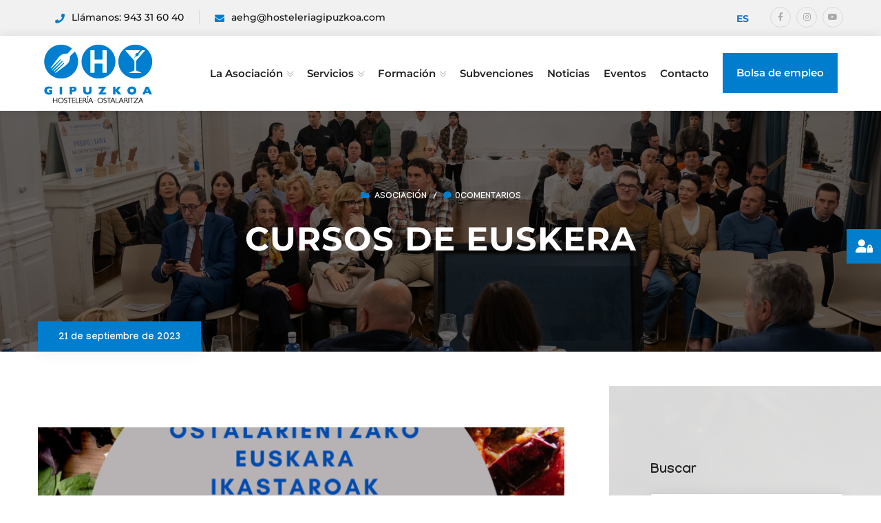

--- FILE ---
content_type: text/html; charset=UTF-8
request_url: https://www.hosteleriagipuzkoa.com/2023/09/21/cursos-de-euskera/
body_size: 137676
content:
<!DOCTYPE html>
<html lang="es-ES">
<head>
	<meta charset="UTF-8">
	<meta http-equiv="X-UA-Compatible" content="IE=edge">
	<meta name="viewport" content="width=device-width, initial-scale=1.0, maximum-scale=1.0, user-scalable=0">
	<meta name='robots' content='index, follow, max-image-preview:large, max-snippet:-1, max-video-preview:-1' />
<link rel="alternate" hreflang="es" href="https://www.hosteleriagipuzkoa.com/2023/09/21/cursos-de-euskera/" />
<link rel="alternate" hreflang="x-default" href="https://www.hosteleriagipuzkoa.com/2023/09/21/cursos-de-euskera/" />
<script id="cookieyes" type="text/javascript" src="https://cdn-cookieyes.com/client_data/734212a15a72ef497ae82181/script.js"></script>
	<!-- This site is optimized with the Yoast SEO plugin v26.8 - https://yoast.com/product/yoast-seo-wordpress/ -->
	<title>CURSOS DE EUSKERA - Asociación de Hostelería de Gipuzkoa | Gipuzkoako Ostalaritza Elkartea</title>
	<link rel="canonical" href="https://www.hosteleriagipuzkoa.com/2023/09/21/cursos-de-euskera/" />
	<meta property="og:locale" content="es_ES" />
	<meta property="og:type" content="article" />
	<meta property="og:title" content="CURSOS DE EUSKERA - Asociación de Hostelería de Gipuzkoa | Gipuzkoako Ostalaritza Elkartea" />
	<meta property="og:description" content="El Ayuntamiento de Donostia-San Sebastián se complace en anunciar nuevos cursos de euskera en la Parte Vieja para comerciantes y hosteleros, una emocionante oportunidad para aquellos que quieren aprender este [&hellip;]" />
	<meta property="og:url" content="https://www.hosteleriagipuzkoa.com/2023/09/21/cursos-de-euskera/" />
	<meta property="og:site_name" content="Asociación de Hostelería de Gipuzkoa | Gipuzkoako Ostalaritza Elkartea" />
	<meta property="article:published_time" content="2023-09-21T10:28:58+00:00" />
	<meta property="article:modified_time" content="2023-09-21T10:29:00+00:00" />
	<meta property="og:image" content="https://www.hosteleriagipuzkoa.com/wp-content/uploads/2023/09/merkatarientzak_1643191012.png" />
	<meta property="og:image:width" content="1080" />
	<meta property="og:image:height" content="1080" />
	<meta property="og:image:type" content="image/png" />
	<meta name="author" content="AEHG" />
	<meta name="twitter:card" content="summary_large_image" />
	<meta name="twitter:label1" content="Escrito por" />
	<meta name="twitter:data1" content="AEHG" />
	<meta name="twitter:label2" content="Tiempo de lectura" />
	<meta name="twitter:data2" content="1 minuto" />
	<script type="application/ld+json" class="yoast-schema-graph">{"@context":"https://schema.org","@graph":[{"@type":"Article","@id":"https://www.hosteleriagipuzkoa.com/2023/09/21/cursos-de-euskera/#article","isPartOf":{"@id":"https://www.hosteleriagipuzkoa.com/2023/09/21/cursos-de-euskera/"},"author":{"name":"AEHG","@id":"https://www.hosteleriagipuzkoa.com/#/schema/person/95fe1ad6431ea3e89831aa798ceb42e6"},"headline":"CURSOS DE EUSKERA","datePublished":"2023-09-21T10:28:58+00:00","dateModified":"2023-09-21T10:29:00+00:00","mainEntityOfPage":{"@id":"https://www.hosteleriagipuzkoa.com/2023/09/21/cursos-de-euskera/"},"wordCount":115,"publisher":{"@id":"https://www.hosteleriagipuzkoa.com/#organization"},"image":{"@id":"https://www.hosteleriagipuzkoa.com/2023/09/21/cursos-de-euskera/#primaryimage"},"thumbnailUrl":"https://www.hosteleriagipuzkoa.com/wp-content/uploads/2023/09/merkatarientzak_1643191012.png","articleSection":["Asociación"],"inLanguage":"es"},{"@type":"WebPage","@id":"https://www.hosteleriagipuzkoa.com/2023/09/21/cursos-de-euskera/","url":"https://www.hosteleriagipuzkoa.com/2023/09/21/cursos-de-euskera/","name":"CURSOS DE EUSKERA - Asociación de Hostelería de Gipuzkoa | Gipuzkoako Ostalaritza Elkartea","isPartOf":{"@id":"https://www.hosteleriagipuzkoa.com/#website"},"primaryImageOfPage":{"@id":"https://www.hosteleriagipuzkoa.com/2023/09/21/cursos-de-euskera/#primaryimage"},"image":{"@id":"https://www.hosteleriagipuzkoa.com/2023/09/21/cursos-de-euskera/#primaryimage"},"thumbnailUrl":"https://www.hosteleriagipuzkoa.com/wp-content/uploads/2023/09/merkatarientzak_1643191012.png","datePublished":"2023-09-21T10:28:58+00:00","dateModified":"2023-09-21T10:29:00+00:00","breadcrumb":{"@id":"https://www.hosteleriagipuzkoa.com/2023/09/21/cursos-de-euskera/#breadcrumb"},"inLanguage":"es","potentialAction":[{"@type":"ReadAction","target":["https://www.hosteleriagipuzkoa.com/2023/09/21/cursos-de-euskera/"]}]},{"@type":"ImageObject","inLanguage":"es","@id":"https://www.hosteleriagipuzkoa.com/2023/09/21/cursos-de-euskera/#primaryimage","url":"https://www.hosteleriagipuzkoa.com/wp-content/uploads/2023/09/merkatarientzak_1643191012.png","contentUrl":"https://www.hosteleriagipuzkoa.com/wp-content/uploads/2023/09/merkatarientzak_1643191012.png","width":1080,"height":1080},{"@type":"BreadcrumbList","@id":"https://www.hosteleriagipuzkoa.com/2023/09/21/cursos-de-euskera/#breadcrumb","itemListElement":[{"@type":"ListItem","position":1,"name":"Portada","item":"https://www.hosteleriagipuzkoa.com/"},{"@type":"ListItem","position":2,"name":"Noticias","item":"https://www.hosteleriagipuzkoa.com/noticias/"},{"@type":"ListItem","position":3,"name":"CURSOS DE EUSKERA"}]},{"@type":"WebSite","@id":"https://www.hosteleriagipuzkoa.com/#website","url":"https://www.hosteleriagipuzkoa.com/","name":"Asociación de Hostelería de Gipuzkoa | Gipuzkoako Ostalaritza Elkartea","description":"","publisher":{"@id":"https://www.hosteleriagipuzkoa.com/#organization"},"potentialAction":[{"@type":"SearchAction","target":{"@type":"EntryPoint","urlTemplate":"https://www.hosteleriagipuzkoa.com/?s={search_term_string}"},"query-input":{"@type":"PropertyValueSpecification","valueRequired":true,"valueName":"search_term_string"}}],"inLanguage":"es"},{"@type":"Organization","@id":"https://www.hosteleriagipuzkoa.com/#organization","name":"Asociación de Hostelería de Gipuzkoa | Gipuzkoako Ostalaritza Elkartea","url":"https://www.hosteleriagipuzkoa.com/","logo":{"@type":"ImageObject","inLanguage":"es","@id":"https://www.hosteleriagipuzkoa.com/#/schema/logo/image/","url":"https://www.hosteleriagipuzkoa.com/wp-content/uploads/2022/02/logo-hosteleria-gipuzkoa.png","contentUrl":"https://www.hosteleriagipuzkoa.com/wp-content/uploads/2022/02/logo-hosteleria-gipuzkoa.png","width":175,"height":99,"caption":"Asociación de Hostelería de Gipuzkoa | Gipuzkoako Ostalaritza Elkartea"},"image":{"@id":"https://www.hosteleriagipuzkoa.com/#/schema/logo/image/"}},{"@type":"Person","@id":"https://www.hosteleriagipuzkoa.com/#/schema/person/95fe1ad6431ea3e89831aa798ceb42e6","name":"AEHG","image":{"@type":"ImageObject","inLanguage":"es","@id":"https://www.hosteleriagipuzkoa.com/#/schema/person/image/","url":"https://secure.gravatar.com/avatar/ca2120f66ea1e73e0f7413d8c8bea24c216a3e27a04be985fbc0a01540d9b56d?s=96&d=mm&r=g","contentUrl":"https://secure.gravatar.com/avatar/ca2120f66ea1e73e0f7413d8c8bea24c216a3e27a04be985fbc0a01540d9b56d?s=96&d=mm&r=g","caption":"AEHG"},"url":"https://www.hosteleriagipuzkoa.com/author/aehg/"}]}</script>
	<!-- / Yoast SEO plugin. -->


<link rel='dns-prefetch' href='//www.googletagmanager.com' />
<link rel='dns-prefetch' href='//fonts.googleapis.com' />
<link rel='preconnect' href='https://fonts.gstatic.com' crossorigin />
<link rel="alternate" type="application/rss+xml" title="Asociación de Hostelería de Gipuzkoa | Gipuzkoako Ostalaritza Elkartea &raquo; Feed" href="https://www.hosteleriagipuzkoa.com/feed/" />
<link rel="alternate" type="application/rss+xml" title="Asociación de Hostelería de Gipuzkoa | Gipuzkoako Ostalaritza Elkartea &raquo; Feed de los comentarios" href="https://www.hosteleriagipuzkoa.com/comments/feed/" />
<link rel="alternate" type="text/calendar" title="Asociación de Hostelería de Gipuzkoa | Gipuzkoako Ostalaritza Elkartea &raquo; iCal Feed" href="https://www.hosteleriagipuzkoa.com/lista-eventos/?ical=1" />
<link rel="alternate" type="application/rss+xml" title="Asociación de Hostelería de Gipuzkoa | Gipuzkoako Ostalaritza Elkartea &raquo; Comentario CURSOS DE EUSKERA del feed" href="https://www.hosteleriagipuzkoa.com/2023/09/21/cursos-de-euskera/feed/" />
<link rel="alternate" title="oEmbed (JSON)" type="application/json+oembed" href="https://www.hosteleriagipuzkoa.com/wp-json/oembed/1.0/embed?url=https%3A%2F%2Fwww.hosteleriagipuzkoa.com%2F2023%2F09%2F21%2Fcursos-de-euskera%2F" />
<link rel="alternate" title="oEmbed (XML)" type="text/xml+oembed" href="https://www.hosteleriagipuzkoa.com/wp-json/oembed/1.0/embed?url=https%3A%2F%2Fwww.hosteleriagipuzkoa.com%2F2023%2F09%2F21%2Fcursos-de-euskera%2F&#038;format=xml" />
<style id='wp-img-auto-sizes-contain-inline-css'>
img:is([sizes=auto i],[sizes^="auto," i]){contain-intrinsic-size:3000px 1500px}
/*# sourceURL=wp-img-auto-sizes-contain-inline-css */
</style>
<link rel='stylesheet' id='citygovt-google-fonts-css' href='https://fonts.googleapis.com/css?family=Manjari:300,300i,400,400i,500,500i,600,600i,700,700i,800,800i,900,900i%7CMontserrat+Alternates:300,300i,400,400i,500,500i,600,600i,700,700i,800,800i,900,900i&#038;subset=latin,cyrillic-ext,latin-ext,cyrillic,greek-ext,greek,vietnamese' media='all' />
<style id='wp-emoji-styles-inline-css'>

	img.wp-smiley, img.emoji {
		display: inline !important;
		border: none !important;
		box-shadow: none !important;
		height: 1em !important;
		width: 1em !important;
		margin: 0 0.07em !important;
		vertical-align: -0.1em !important;
		background: none !important;
		padding: 0 !important;
	}
/*# sourceURL=wp-emoji-styles-inline-css */
</style>
<style id='classic-theme-styles-inline-css'>
/*! This file is auto-generated */
.wp-block-button__link{color:#fff;background-color:#32373c;border-radius:9999px;box-shadow:none;text-decoration:none;padding:calc(.667em + 2px) calc(1.333em + 2px);font-size:1.125em}.wp-block-file__button{background:#32373c;color:#fff;text-decoration:none}
/*# sourceURL=/wp-includes/css/classic-themes.min.css */
</style>
<style id='global-styles-inline-css'>
:root{--wp--preset--aspect-ratio--square: 1;--wp--preset--aspect-ratio--4-3: 4/3;--wp--preset--aspect-ratio--3-4: 3/4;--wp--preset--aspect-ratio--3-2: 3/2;--wp--preset--aspect-ratio--2-3: 2/3;--wp--preset--aspect-ratio--16-9: 16/9;--wp--preset--aspect-ratio--9-16: 9/16;--wp--preset--color--black: #000000;--wp--preset--color--cyan-bluish-gray: #abb8c3;--wp--preset--color--white: #ffffff;--wp--preset--color--pale-pink: #f78da7;--wp--preset--color--vivid-red: #cf2e2e;--wp--preset--color--luminous-vivid-orange: #ff6900;--wp--preset--color--luminous-vivid-amber: #fcb900;--wp--preset--color--light-green-cyan: #7bdcb5;--wp--preset--color--vivid-green-cyan: #00d084;--wp--preset--color--pale-cyan-blue: #8ed1fc;--wp--preset--color--vivid-cyan-blue: #0693e3;--wp--preset--color--vivid-purple: #9b51e0;--wp--preset--gradient--vivid-cyan-blue-to-vivid-purple: linear-gradient(135deg,rgb(6,147,227) 0%,rgb(155,81,224) 100%);--wp--preset--gradient--light-green-cyan-to-vivid-green-cyan: linear-gradient(135deg,rgb(122,220,180) 0%,rgb(0,208,130) 100%);--wp--preset--gradient--luminous-vivid-amber-to-luminous-vivid-orange: linear-gradient(135deg,rgb(252,185,0) 0%,rgb(255,105,0) 100%);--wp--preset--gradient--luminous-vivid-orange-to-vivid-red: linear-gradient(135deg,rgb(255,105,0) 0%,rgb(207,46,46) 100%);--wp--preset--gradient--very-light-gray-to-cyan-bluish-gray: linear-gradient(135deg,rgb(238,238,238) 0%,rgb(169,184,195) 100%);--wp--preset--gradient--cool-to-warm-spectrum: linear-gradient(135deg,rgb(74,234,220) 0%,rgb(151,120,209) 20%,rgb(207,42,186) 40%,rgb(238,44,130) 60%,rgb(251,105,98) 80%,rgb(254,248,76) 100%);--wp--preset--gradient--blush-light-purple: linear-gradient(135deg,rgb(255,206,236) 0%,rgb(152,150,240) 100%);--wp--preset--gradient--blush-bordeaux: linear-gradient(135deg,rgb(254,205,165) 0%,rgb(254,45,45) 50%,rgb(107,0,62) 100%);--wp--preset--gradient--luminous-dusk: linear-gradient(135deg,rgb(255,203,112) 0%,rgb(199,81,192) 50%,rgb(65,88,208) 100%);--wp--preset--gradient--pale-ocean: linear-gradient(135deg,rgb(255,245,203) 0%,rgb(182,227,212) 50%,rgb(51,167,181) 100%);--wp--preset--gradient--electric-grass: linear-gradient(135deg,rgb(202,248,128) 0%,rgb(113,206,126) 100%);--wp--preset--gradient--midnight: linear-gradient(135deg,rgb(2,3,129) 0%,rgb(40,116,252) 100%);--wp--preset--font-size--small: 13px;--wp--preset--font-size--medium: 20px;--wp--preset--font-size--large: 36px;--wp--preset--font-size--x-large: 42px;--wp--preset--spacing--20: 0.44rem;--wp--preset--spacing--30: 0.67rem;--wp--preset--spacing--40: 1rem;--wp--preset--spacing--50: 1.5rem;--wp--preset--spacing--60: 2.25rem;--wp--preset--spacing--70: 3.38rem;--wp--preset--spacing--80: 5.06rem;--wp--preset--shadow--natural: 6px 6px 9px rgba(0, 0, 0, 0.2);--wp--preset--shadow--deep: 12px 12px 50px rgba(0, 0, 0, 0.4);--wp--preset--shadow--sharp: 6px 6px 0px rgba(0, 0, 0, 0.2);--wp--preset--shadow--outlined: 6px 6px 0px -3px rgb(255, 255, 255), 6px 6px rgb(0, 0, 0);--wp--preset--shadow--crisp: 6px 6px 0px rgb(0, 0, 0);}:where(.is-layout-flex){gap: 0.5em;}:where(.is-layout-grid){gap: 0.5em;}body .is-layout-flex{display: flex;}.is-layout-flex{flex-wrap: wrap;align-items: center;}.is-layout-flex > :is(*, div){margin: 0;}body .is-layout-grid{display: grid;}.is-layout-grid > :is(*, div){margin: 0;}:where(.wp-block-columns.is-layout-flex){gap: 2em;}:where(.wp-block-columns.is-layout-grid){gap: 2em;}:where(.wp-block-post-template.is-layout-flex){gap: 1.25em;}:where(.wp-block-post-template.is-layout-grid){gap: 1.25em;}.has-black-color{color: var(--wp--preset--color--black) !important;}.has-cyan-bluish-gray-color{color: var(--wp--preset--color--cyan-bluish-gray) !important;}.has-white-color{color: var(--wp--preset--color--white) !important;}.has-pale-pink-color{color: var(--wp--preset--color--pale-pink) !important;}.has-vivid-red-color{color: var(--wp--preset--color--vivid-red) !important;}.has-luminous-vivid-orange-color{color: var(--wp--preset--color--luminous-vivid-orange) !important;}.has-luminous-vivid-amber-color{color: var(--wp--preset--color--luminous-vivid-amber) !important;}.has-light-green-cyan-color{color: var(--wp--preset--color--light-green-cyan) !important;}.has-vivid-green-cyan-color{color: var(--wp--preset--color--vivid-green-cyan) !important;}.has-pale-cyan-blue-color{color: var(--wp--preset--color--pale-cyan-blue) !important;}.has-vivid-cyan-blue-color{color: var(--wp--preset--color--vivid-cyan-blue) !important;}.has-vivid-purple-color{color: var(--wp--preset--color--vivid-purple) !important;}.has-black-background-color{background-color: var(--wp--preset--color--black) !important;}.has-cyan-bluish-gray-background-color{background-color: var(--wp--preset--color--cyan-bluish-gray) !important;}.has-white-background-color{background-color: var(--wp--preset--color--white) !important;}.has-pale-pink-background-color{background-color: var(--wp--preset--color--pale-pink) !important;}.has-vivid-red-background-color{background-color: var(--wp--preset--color--vivid-red) !important;}.has-luminous-vivid-orange-background-color{background-color: var(--wp--preset--color--luminous-vivid-orange) !important;}.has-luminous-vivid-amber-background-color{background-color: var(--wp--preset--color--luminous-vivid-amber) !important;}.has-light-green-cyan-background-color{background-color: var(--wp--preset--color--light-green-cyan) !important;}.has-vivid-green-cyan-background-color{background-color: var(--wp--preset--color--vivid-green-cyan) !important;}.has-pale-cyan-blue-background-color{background-color: var(--wp--preset--color--pale-cyan-blue) !important;}.has-vivid-cyan-blue-background-color{background-color: var(--wp--preset--color--vivid-cyan-blue) !important;}.has-vivid-purple-background-color{background-color: var(--wp--preset--color--vivid-purple) !important;}.has-black-border-color{border-color: var(--wp--preset--color--black) !important;}.has-cyan-bluish-gray-border-color{border-color: var(--wp--preset--color--cyan-bluish-gray) !important;}.has-white-border-color{border-color: var(--wp--preset--color--white) !important;}.has-pale-pink-border-color{border-color: var(--wp--preset--color--pale-pink) !important;}.has-vivid-red-border-color{border-color: var(--wp--preset--color--vivid-red) !important;}.has-luminous-vivid-orange-border-color{border-color: var(--wp--preset--color--luminous-vivid-orange) !important;}.has-luminous-vivid-amber-border-color{border-color: var(--wp--preset--color--luminous-vivid-amber) !important;}.has-light-green-cyan-border-color{border-color: var(--wp--preset--color--light-green-cyan) !important;}.has-vivid-green-cyan-border-color{border-color: var(--wp--preset--color--vivid-green-cyan) !important;}.has-pale-cyan-blue-border-color{border-color: var(--wp--preset--color--pale-cyan-blue) !important;}.has-vivid-cyan-blue-border-color{border-color: var(--wp--preset--color--vivid-cyan-blue) !important;}.has-vivid-purple-border-color{border-color: var(--wp--preset--color--vivid-purple) !important;}.has-vivid-cyan-blue-to-vivid-purple-gradient-background{background: var(--wp--preset--gradient--vivid-cyan-blue-to-vivid-purple) !important;}.has-light-green-cyan-to-vivid-green-cyan-gradient-background{background: var(--wp--preset--gradient--light-green-cyan-to-vivid-green-cyan) !important;}.has-luminous-vivid-amber-to-luminous-vivid-orange-gradient-background{background: var(--wp--preset--gradient--luminous-vivid-amber-to-luminous-vivid-orange) !important;}.has-luminous-vivid-orange-to-vivid-red-gradient-background{background: var(--wp--preset--gradient--luminous-vivid-orange-to-vivid-red) !important;}.has-very-light-gray-to-cyan-bluish-gray-gradient-background{background: var(--wp--preset--gradient--very-light-gray-to-cyan-bluish-gray) !important;}.has-cool-to-warm-spectrum-gradient-background{background: var(--wp--preset--gradient--cool-to-warm-spectrum) !important;}.has-blush-light-purple-gradient-background{background: var(--wp--preset--gradient--blush-light-purple) !important;}.has-blush-bordeaux-gradient-background{background: var(--wp--preset--gradient--blush-bordeaux) !important;}.has-luminous-dusk-gradient-background{background: var(--wp--preset--gradient--luminous-dusk) !important;}.has-pale-ocean-gradient-background{background: var(--wp--preset--gradient--pale-ocean) !important;}.has-electric-grass-gradient-background{background: var(--wp--preset--gradient--electric-grass) !important;}.has-midnight-gradient-background{background: var(--wp--preset--gradient--midnight) !important;}.has-small-font-size{font-size: var(--wp--preset--font-size--small) !important;}.has-medium-font-size{font-size: var(--wp--preset--font-size--medium) !important;}.has-large-font-size{font-size: var(--wp--preset--font-size--large) !important;}.has-x-large-font-size{font-size: var(--wp--preset--font-size--x-large) !important;}
:where(.wp-block-post-template.is-layout-flex){gap: 1.25em;}:where(.wp-block-post-template.is-layout-grid){gap: 1.25em;}
:where(.wp-block-term-template.is-layout-flex){gap: 1.25em;}:where(.wp-block-term-template.is-layout-grid){gap: 1.25em;}
:where(.wp-block-columns.is-layout-flex){gap: 2em;}:where(.wp-block-columns.is-layout-grid){gap: 2em;}
:root :where(.wp-block-pullquote){font-size: 1.5em;line-height: 1.6;}
/*# sourceURL=global-styles-inline-css */
</style>
<link rel='stylesheet' id='contact-form-7-css' href='https://www.hosteleriagipuzkoa.com/wp-content/plugins/contact-form-7/includes/css/styles.css?ver=6.1.4' media='all' />
<link rel='stylesheet' id='ctf_styles-css' href='https://www.hosteleriagipuzkoa.com/wp-content/plugins/custom-twitter-feeds/css/ctf-styles.min.css?ver=2.3.1' media='all' />
<link rel='stylesheet' id='fontawesome-6.3.0-css' href='https://www.hosteleriagipuzkoa.com/wp-content/plugins/simple-floating-menu/assets/css/fontawesome-6.3.0.css?ver=1.3.2' media='all' />
<link rel='stylesheet' id='eleganticons-css' href='https://www.hosteleriagipuzkoa.com/wp-content/plugins/simple-floating-menu/assets/css/eleganticons.css?ver=1.3.2' media='all' />
<link rel='stylesheet' id='essentialicon-css' href='https://www.hosteleriagipuzkoa.com/wp-content/plugins/simple-floating-menu/assets/css/essentialicon.css?ver=1.3.2' media='all' />
<link rel='stylesheet' id='iconfont-css' href='https://www.hosteleriagipuzkoa.com/wp-content/plugins/simple-floating-menu/assets/css/icofont.css?ver=1.3.2' media='all' />
<link rel='stylesheet' id='materialdesignicons-css' href='https://www.hosteleriagipuzkoa.com/wp-content/plugins/simple-floating-menu/assets/css/materialdesignicons.css?ver=1.3.2' media='all' />
<link rel='stylesheet' id='sfm-style-css' href='https://www.hosteleriagipuzkoa.com/wp-content/plugins/simple-floating-menu/assets/css/style.css?ver=1.3.2' media='all' />
<style id='sfm-style-inline-css'>
.sfm-floating-menu a.sfm-shape-button{height:50px;width:50px}.sfm-floating-menu a.sfm-shape-button{font-size:20px}.sfm-floating-menu i{top:0px}.sfm-floating-menu.horizontal{margin:0 -2.5px}.sfm-floating-menu.vertical{margin:-2.5px 0}.sfm-floating-menu.horizontal .sfm-button{margin:0 2.5px}.sfm-floating-menu.vertical .sfm-button{margin:2.5px 0}.sfm-floating-menu.top-left,.sfm-floating-menu.top-right,.sfm-floating-menu.top-middle{top:0px}.sfm-floating-menu.bottom-left,.sfm-floating-menu.bottom-right,.sfm-floating-menu.bottom-middle{bottom:0px}.sfm-floating-menu.top-left,.sfm-floating-menu.bottom-left,.sfm-floating-menu.middle-left{left:0px}.sfm-floating-menu.top-right,.sfm-floating-menu.bottom-right,.sfm-floating-menu.middle-right{right:0px}.sfm-floating-menu{z-index:999}.sfm-floating-menu .sfm-644799880da02 a.sfm-shape-button{background:#007dcc}.sfm-floating-menu .sfm-644799880da02 a.sfm-shape-button{color:#FFFFFF}.sfm-floating-menu .sfm-644799880da02:hover a.sfm-shape-button{background:#000000}.sfm-floating-menu .sfm-644799880da02:hover a.sfm-shape-button{color:#FFFFFF}.sfm-floating-menu .sfm-644799880da02 .sfm-tool-tip{background:#000000}.sfm-floating-menu.top-left.horizontal .sfm-644799880da02 .sfm-tool-tip:after,.sfm-floating-menu.top-middle.horizontal .sfm-644799880da02 .sfm-tool-tip:after,.sfm-floating-menu.top-right.horizontal .sfm-644799880da02 .sfm-tool-tip:after{border-color:transparent transparent #000000 transparent}.sfm-floating-menu.top-left.vertical .sfm-644799880da02 .sfm-tool-tip:after,.sfm-floating-menu.top-middle.vertical .sfm-644799880da02 .sfm-tool-tip:after,.sfm-floating-menu.bottom-left.vertical .sfm-644799880da02 .sfm-tool-tip:after,.sfm-floating-menu.bottom-middle.vertical .sfm-644799880da02 .sfm-tool-tip:after,.sfm-floating-menu.middle-left.vertical .sfm-644799880da02 .sfm-tool-tip:after{border-color:transparent #000000 transparent transparent}.sfm-floating-menu.top-right.vertical .sfm-644799880da02 .sfm-tool-tip:after,.sfm-floating-menu.middle-right.vertical .sfm-644799880da02 .sfm-tool-tip:after,.sfm-floating-menu.bottom-right.vertical .sfm-644799880da02 .sfm-tool-tip:after{border-color:transparent transparent transparent #000000}.sfm-floating-menu.bottom-left.horizontal .sfm-644799880da02 .sfm-tool-tip:after,.sfm-floating-menu.bottom-middle.horizontal .sfm-644799880da02 .sfm-tool-tip:after,.sfm-floating-menu.bottom-right.horizontal .sfm-644799880da02 .sfm-tool-tip:after,.sfm-floating-menu.middle-left.horizontal .sfm-644799880da02 .sfm-tool-tip:after,.sfm-floating-menu.middle-right.horizontal .sfm-644799880da02 .sfm-tool-tip:after{border-color:#000000 transparent transparent transparent}.sfm-floating-menu .sfm-644799880da02 .sfm-tool-tip a{color:#FFFFFF}.sfm-floating-menu .sfm-tool-tip a{font-family:Open Sans}.sfm-floating-menu .sfm-tool-tip a{font-weight:400;font-style:normal}.sfm-floating-menu .sfm-tool-tip a{text-transform:none}.sfm-floating-menu .sfm-tool-tip a{text-decoration:none}.sfm-floating-menu .sfm-tool-tip a{font-size:16px}.sfm-floating-menu .sfm-tool-tip a{line-height:1}.sfm-floating-menu .sfm-tool-tip a{letter-spacing:0px}.sfm-floating-menu .sfm-button{--sfm-button-shadow-x:0px}.sfm-floating-menu .sfm-button{--sfm-button-shadow-y:0px}.sfm-floating-menu .sfm-button{--sfm-button-shadow-blur:0px}
/*# sourceURL=sfm-style-inline-css */
</style>
<link rel='stylesheet' id='sfm-fonts-css' href='https://www.hosteleriagipuzkoa.com/wp-content/fonts/4582b0ef4ac3231d424ce9d461827414.css?ver=1.3.2' media='all' />
<link rel='stylesheet' id='woocommerce-layout-css' href='https://www.hosteleriagipuzkoa.com/wp-content/plugins/woocommerce/assets/css/woocommerce-layout.css?ver=10.1.3' media='all' />
<link rel='stylesheet' id='woocommerce-smallscreen-css' href='https://www.hosteleriagipuzkoa.com/wp-content/plugins/woocommerce/assets/css/woocommerce-smallscreen.css?ver=10.1.3' media='only screen and (max-width: 768px)' />
<link rel='stylesheet' id='woocommerce-general-css' href='https://www.hosteleriagipuzkoa.com/wp-content/plugins/woocommerce/assets/css/woocommerce.css?ver=10.1.3' media='all' />
<style id='woocommerce-inline-inline-css'>
.woocommerce form .form-row .required { visibility: visible; }
/*# sourceURL=woocommerce-inline-inline-css */
</style>
<link rel='stylesheet' id='tribe-events-v2-single-skeleton-css' href='https://www.hosteleriagipuzkoa.com/wp-content/plugins/the-events-calendar/build/css/tribe-events-single-skeleton.css?ver=6.15.14' media='all' />
<link rel='stylesheet' id='tribe-events-v2-single-skeleton-full-css' href='https://www.hosteleriagipuzkoa.com/wp-content/plugins/the-events-calendar/build/css/tribe-events-single-full.css?ver=6.15.14' media='all' />
<link rel='stylesheet' id='tec-events-elementor-widgets-base-styles-css' href='https://www.hosteleriagipuzkoa.com/wp-content/plugins/the-events-calendar/build/css/integrations/plugins/elementor/widgets/widget-base.css?ver=6.15.14' media='all' />
<link rel='stylesheet' id='wpml-legacy-horizontal-list-0-css' href='https://www.hosteleriagipuzkoa.com/wp-content/plugins/sitepress-multilingual-cms/templates/language-switchers/legacy-list-horizontal/style.min.css?ver=1' media='all' />
<style id='wpml-legacy-horizontal-list-0-inline-css'>
.wpml-ls-statics-shortcode_actions a, .wpml-ls-statics-shortcode_actions .wpml-ls-sub-menu a, .wpml-ls-statics-shortcode_actions .wpml-ls-sub-menu a:link, .wpml-ls-statics-shortcode_actions li:not(.wpml-ls-current-language) .wpml-ls-link, .wpml-ls-statics-shortcode_actions li:not(.wpml-ls-current-language) .wpml-ls-link:link {color:#000000;}.wpml-ls-statics-shortcode_actions .wpml-ls-current-language > a {color:#1e73be;}
/*# sourceURL=wpml-legacy-horizontal-list-0-inline-css */
</style>
<link rel='stylesheet' id='extendify-utility-styles-css' href='https://www.hosteleriagipuzkoa.com/wp-content/plugins/extendify/public/build/utility-minimum.css?ver=92988674a74e5232488e592104b81747' media='all' />
<link rel='stylesheet' id='brands-styles-css' href='https://www.hosteleriagipuzkoa.com/wp-content/plugins/woocommerce/assets/css/brands.css?ver=10.1.3' media='all' />
<link rel='stylesheet' id='bootstrap-css' href='https://www.hosteleriagipuzkoa.com/wp-content/themes/citygovt/assets/css/bootstrap.css?ver=1' media='all' />
<link rel='stylesheet' id='jquery-ui-css' href='https://www.hosteleriagipuzkoa.com/wp-content/themes/citygovt/assets/css/jquery-ui.css?ver=1' media='all' />
<link rel='stylesheet' id='owl-css' href='https://www.hosteleriagipuzkoa.com/wp-content/themes/citygovt/assets/css/owl.css?ver=1' media='all' />
<link rel='stylesheet' id='fontawesome-all-css' href='https://www.hosteleriagipuzkoa.com/wp-content/themes/citygovt/assets/css/fontawesome-all.css?ver=1' media='all' />
<link rel='stylesheet' id='line-awesome-css' href='https://www.hosteleriagipuzkoa.com/wp-content/themes/citygovt/assets/css/line-awesome.css?ver=1' media='all' />
<link rel='stylesheet' id='flaticon-css' href='https://www.hosteleriagipuzkoa.com/wp-content/themes/citygovt/assets/css/flaticon.css?ver=1' media='all' />
<link rel='stylesheet' id='animate-css' href='https://www.hosteleriagipuzkoa.com/wp-content/themes/citygovt/assets/css/animate.css?ver=1' media='all' />
<link rel='stylesheet' id='jquery-fancybox-css' href='https://www.hosteleriagipuzkoa.com/wp-content/themes/citygovt/assets/css/jquery.fancybox.min.css?ver=1' media='all' />
<link rel='stylesheet' id='scrollbar-css' href='https://www.hosteleriagipuzkoa.com/wp-content/themes/citygovt/assets/css/scrollbar.css?ver=1' media='all' />
<link rel='stylesheet' id='hover-css' href='https://www.hosteleriagipuzkoa.com/wp-content/themes/citygovt/assets/css/hover.css?ver=1' media='all' />
<link rel='stylesheet' id='custom-animate-css' href='https://www.hosteleriagipuzkoa.com/wp-content/themes/citygovt/assets/css/custom-animate.css?ver=1' media='all' />
<link rel='stylesheet' id='citygovt-style-css' href='https://www.hosteleriagipuzkoa.com/wp-content/themes/citygovt/assets/css/style.css?ver=1769299571' media='all' />
<style id='citygovt-style-inline-css'>

/* Color File - Defult #00aa55 */

a{
	color: #007DCC;
}

.theme_color{
	color:#007DCC;
}

.btn-style-one .btn-title{
	background: #007DCC;
}

.btn-style-two:hover .btn-title{
	background: #007DCC;
}

.btn-style-three:hover .btn-title{
	background: #007DCC;
}
.scroll-to-top:hover{
	border-color:#007DCC;
	background: #007DCC;
}
.header-top-one .email .icon{
	color: #007DCC;
}

.header-top-one .email .icon{
	color: #007DCC;
}

.header-top-one .hours .hours-btn{
	background: #007DCC;
}
.header-top-one .mid-text i {
	color: #007DCC;	
}
.header-top-one .hours .hours-dropdown{
	border-top: 2px solid #007DCC;
}

.header-top-one .hours .hours-dropdown li a:hover{
	color: #007DCC;
}
.header-top-one .phone .icon{
	color: #007DCC;
}
.header-top-one .phone a:hover{
	color: #007DCC;
}
.main-menu .navigation>li.current-menu-item>a, 
.main-menu .navigation>li:hover>a, 
.main-menu .navigation>li.current>a, 
.header-style-two .header-upper .main-menu .navigation>li:hover>a, 
.header-style-two .header-upper .main-menu .navigation>li.current>a, 
.header-style-two .header-upper .main-menu .navigation>li.current>a:before, 
.header-style-two .header-upper .main-menu .navigation>li:hover>a:before {
	color: #007DCC;
}
.sticky-header .main-menu .navigation > li:hover > a,
.sticky-header .main-menu .navigation > li.current > a{
	color: #007DCC;
}
.main-menu .navigation > li > ul > li:hover > a:before,
.main-menu .navigation > li > ul > li > ul > li:hover > a:before{
	background: #007DCC;
	border-color: #007DCC;
}
.main-menu .navigation > li > ul > li:hover > a:after,
.main-menu .navigation > li > ul > li > ul > li:hover > a:after{
	border-color: #007DCC;
}
.main-menu .navigation > li > ul > li:hover > a{
	color:#007DCC;
}
.main-menu .navigation > li > ul > li > ul > li:hover > a{
	color:#007DCC;
}
.social-links-one li a:hover{
	background: #007DCC;
	border-color: #007DCC;
}
.header-style-one .other-links .language .lang-dropdown{
	border-top: 2px solid #007DCC;
}

.header-style-one .other-links .language .lang-dropdown li a:hover{
	color: #007DCC;
}
.header-top-two .left-text .icon{
	color: #007DCC;
}
.header-top-two .info li .icon{
	color: #007DCC;
}
.header-top-two .info li a:hover{
	color: #007DCC;
}
.header-top-two .language .lang-btn .icon{
	color: #007DCC;
}
.header-top-two .language .lang-dropdown{
	border-top: 2px solid #007DCC;
}
.header-top-two .language .lang-dropdown li a:hover{
	color: #007DCC;
}
.social-links-two li a:hover{
	background: #007DCC;
	border-color: #007DCC;
}
.search-popup .search-form fieldset input[type="submit"]{
	background:#007DCC;
}
.search-popup .search-form fieldset input[type="submit"]:hover{
	background:#007DCC;
}
.search-popup .recent-searches li a:hover{
	color:#007DCC;
	border-color:#007DCC;	
}
.mobile-menu .navigation li > a:before{
	border-left: 3px solid #007DCC;
}
.banner-carousel .next-slide .count{
	color: #007DCC;
}
.banner-section .owl-nav .owl-prev:hover, 
.banner-section .owl-nav .owl-next:hover{
	color: #007DCC;
	background: none;
}
.banner-section-two .owl-nav .owl-prev:hover, 
.banner-section-two .owl-nav .owl-next:hover{
	color: #007DCC;
}
.sec-title .separator:before{
	border-bottom: 2px solid #007DCC;
}
.sec-title .separator:after{
	border-bottom: 2px solid #007DCC;
}
.sec-title .separator .cir{
	border: 2px solid #007DCC;
}
.sec-title .separator .c-2{
	background: #007DCC;
}
.list-style-one li:before{
	color: #007DCC;
}
.welcome-section .owl-dots .owl-dot.active span {
	background: #007DCC;
	outline-color: #007DCC;
}
.featured-block .content-box .icon-box {
	color: #007DCC;	
}
.featured-block .content-box h4 a:hover{
	color: #007DCC;
}
.featured-block .content-box h4 a:hover{
	color: #007DCC;
}

.featured-block .hover-box h4 a:hover{
	color: #007DCC;
}
.featured-block .more-link{
	color: #007DCC;
}
.featured-block .more-link a{
	color: #007DCC;
}
.featured-block .inner-box:hover .more-link a:before{
	background: #007DCC;
}
.about-section .upper-text .big-letter{
	background: #007DCC;
}
.about-section .quote-box .round-point{
	background: #007DCC;
}
.about-section .quote-box .round-point:before{
	background: #007DCC;
}
.about-section .content_box .image_box .icon-box {
	background: #007DCC;
}
.about-section .quote-box .inner{
	background: #007DCC;
}
.about-section .quote-box .inner:before{
	border-top: 20px solid #007DCC;
	border-right: 20px solid #007DCC;
}
.services-section .image-left .image-layer:before{
	background: #007DCC;
}
.featured-service-block .lower-box{
	background: #007DCC;
}
.featured-block-two .content-box .icon-box{
	color: #007DCC;
}
.featured-block-two .inner-box:hover .content-box .icon-box:before{
	background: #007DCC;
}
.featured-block-two .content-box h4 a:hover{
	color: #007DCC;
}
.featured-block-two .read-more a:before{
	color:#007DCC;
}
.featured-block-two .read-more a:hover,
.featured-block-two .inner-box:hover .read-more a{
	color:#007DCC;
}
.featured-block-three .content-box .icon-box {
	color:#007DCC;	
}
.services-section .sec-title .more-link a {
	color:#007DCC;	
}
.event-block .content-box .cat-info span {
	background: #007DCC;
}
.event-block .content-box .content .notification li span {
	color: #007DCC;	
}
.event-block .inner-box:hover .content-box .date-box{
	color: #007DCC;
}
.event-block .content-box .cat-info a{
	background: #007DCC;
}
.event-block .content-box h3 a:hover{
	color: #007DCC;
}
.event-block .read-more a:before{
	color:#007DCC;
}
.event-block .read-more a,
.event-block .read-more a:hover,
.event-block .inner-box:hover .read-more a{
	color:#007DCC;
}
.newsletter-box .form-box .form-group input[type="text"]:focus,
.newsletter-box .form-box .form-group input[type="email"]:focus,
.newsletter-box .form-box .form-group input[type="tel"]:focus{
	border-color:#007DCC;
}
.events-section .see-all a{
	color:#007DCC;
}
.event-block-two .content-box .cat-info span {
	background: #007DCC;
}
.event-banner .cat-info span {
	background: #007DCC;
}
.wp-block-tag-cloud a:hover, .sidebar .tagcloud a:hover {
	background-color: #007DCC;
	border-color: #007DCC;
}
.sidebar .widget_archive li a:hover, 
.sidebar .widget_categories li a:hover, 
.sidebar .widget_archive li.current a, 
.sidebar .widget_categories li.current a {
	color: #007DCC;
}
.sidebar .widget_archive li a:before, 
.sidebar .widget_categories li a:before {
	color: #007DCC;
}
.sidebar .widget_archive li a:after, 
.sidebar .widget_categories li a:after {
	color: #007DCC;
}
.styled-pagination .post-page-numbers:hover, 
.styled-pagination .post-page-numbers.current, 
.styled-pagination .page-numbers:hover, .styled-pagination .page-numbers.current {
	background: #007DCC;
	border-color: #007DCC;
}
.styled-pagination .prev:hover, .styled-pagination .next:hover {
	color: #007DCC !important;
}
.team_membars.full_page .member_image .team_member_details .upper_block{
	background: #007DCC;	
}
.skill_bar .progress-bar {
	background: #007DCC;		
}
.services-section-two .nav-column .inner{
	background: #007DCC;
}
.services-section-two .image-box{
	background: #007DCC;
}
.team-block .hover-box .icon-box{
	color: #007DCC;
}
.alternate .team-block .hover-box .icon-box{
	color: #007DCC;
}
.team-block .info li a:hover{
	color: #007DCC;
}
.team-block .social-links li a:hover{
	color: #007DCC;
}
.team-block .lower-box:before{
	background: #007DCC !important;
}
.team-block .lower-box .designation{
	color: #007DCC !important;
}
.team-carousel .owl-dots .owl-dot.active span {
    background: #007DCC !important;
    outline-color: #007DCC !important;
}

.news-block .hover-box .single-link a{
	background: #007DCC;
}
.news-block .lower-box h4 a:hover{
	color: #007DCC;
}
.news-block .lower-box .cat-info .fa{
	color: #007DCC;
}
.news-carousel .owl-nav .owl-next:hover,
.news-carousel .owl-nav .owl-prev:hover{
	border-color: #007DCC !important;
	color: #007DCC !important;
}
.news-carousel .owl-dots .owl-dot.active span{
	background: #007DCC;
	outline-color: #007DCC;
}
.contact-info-section .info-box .inner:before{
	border-bottom: 2px solid #007DCC;
}
.contact-info-section .info-box .icon{
	color: #007DCC;
}
.contact-info-section .info-box .info a:hover{
	color: #007DCC;
}
.testimonials-section .slide-item .info .designation{
	color: #007DCC;
}
.testimonials-section .owl-dots .owl-dot.active span{
	background: #007DCC;
	outline-color: #007DCC;
}
.facts-section .fact-column .fact-box{
	color: #007DCC;
	border: 2px solid #007DCC;
}
.facts-section .fact-column .fact-box:before{
	border-bottom: 1px solid #007DCC;
}
.main-footer .links-widget .menu li a:before {
	border-color:#007DCC;
}
.main-footer .num-widget ul li a .hvr-info:before {
	color: #007DCC;
}
.main-footer .footer-bottom .copyright a{
	color: #007DCC;
}
.main-footer .social-links li a:hover{
	color: #007DCC;
}
.featured-block-three .content-box h4 a:hover{
	color: #007DCC;
}
.featured-block-three .hover-box h4 a:hover{
	color: #007DCC;
}
.featured-block-three .more-link{
	color: #007DCC;
}
.featured-block-three .more-link a:before{
	background: #007DCC;
}
.contact-links-box .info-header{
	background: #007DCC;
}
.contact-links-box .info li a:hover{
	color: #007DCC;
}
.contact-links-box .info li .icon{
	color: #007DCC;
}
.welcome-section-two .video-link .link .icon{
	color: #007DCC;
	border: 2px solid #007DCC;
}
.welcome-section-two .video-link .link:hover{
	color: #007DCC;
}
.fluid-section .top-icon-box{
	color: #007DCC;
}
.fluid-section .column:nth-child(2) .image-layer:before{
	background: #007DCC;
}
.departments-section .right-column .bottom-text a{
	color: #007DCC;
}

.departments-carousel .owl-nav .owl-next:hover,
.departments-carousel .owl-nav .owl-prev:hover{
	border-color: #007DCC;
	color: #007DCC;	
}

.sidebar .services-widget .links li a:hover,
.sidebar .services-widget .links li.current a{
	background: #007DCC;
}

.sidebar .cat-links li a:before{
	color: #007DCC;
}

.sidebar .cat-links li a:after{
	color: #007DCC;
}

.sidebar .cat-links li a:hover,
.sidebar .cat-links li.current a{
	color: #007DCC;
}

.featured-block-four .icon-box{
	color: #007DCC;
}
.featured-block-four h4 a:hover{
	color: #007DCC;
}
.featured-block-four .read-more a span:after{
	color:#007DCC;
}
.featured-block-four .read-more a:after{
	color:#007DCC;
}
.featured-block-four .read-more a:hover,
.featured-block-four .inner-box:hover .read-more a{
	color:#007DCC;
}

.departments-carousel .owl-dots .owl-dot.active span{
	background: #007DCC;
	outline-color: #007DCC;
}
.departments-section .services-row .image-layer:before{
	background: #007DCC;
}
.hi-block .upper-info h3:after{
	border-right: 2px solid #007DCC;
}
.hi-block .upper-info h3 a:hover{
	color: #007DCC;
}
.hi-block .image-cap .video-link .link:hover{
	color: #007DCC;
}
.highlights-section .owl-theme .owl-nav .owl-prev:hover,
.highlights-section .owl-theme .owl-nav .owl-next:hover{
	color: #007DCC;
}
.team-block-two .info .designation{
	color: #007DCC;
}
.team-block-two .share-it .share-btn:hover{
	background: #007DCC;
	border-color: #007DCC;
}
.team-block-two .share-it .share-list li a:hover{
	color: #007DCC;
}
.news-block-two .image-box .cat-info .fa{
	color: #007DCC;
}
.news-block-two .image-box .hover-link a:hover{
	color: #007DCC;
}
.news-block-two .lower-box h4 a:hover{
	color: #007DCC;
}
.news-block-two .more-link a:before{
	color:#007DCC;
}
.news-block-two .more-link a:hover,
.news-block-two .inner-box:hover .more-link a{
	color:#007DCC;
}
.news-block-three .inner-box{
	background: #007DCC;
}
.news-block-four .image-box .date{
	background: #007DCC;
}
.news-block-four .hover-box .more-link a{
	background: #007DCC;
}
.news-block-four .lower-box h2 a:hover{
	color: #007DCC;
}
.news-block-four .lower-box .cat-info .fa{
	color: #007DCC;
}
.news-block-four .share-it:hover .share-btn{
	color: #007DCC;
}

.news-block-four .share-it .share-list li a:hover{
	color: #007DCC;
}

.news-block-five .image-box .date{
	background: #007DCC;
}
.news-block-five .hover-box .more-link a{
	background: #007DCC;
}
.news-block-five .lower-box h4 a:hover{
	color: #007DCC;
}
.news-block-five .lower-box .cat-info .fa{
	color: #007DCC;
}
.reviews-section .review-block:hover .author-thumb:before,
.reviews-section .review-block:hover .author-thumb:after{
	border-color: #007DCC;
}
.reviews-section .review-block .info .designation{
	color: #007DCC;
}
.reviews-section .review-block .icon-box{
	color: #007DCC;
}
.reviews-carousel .owl-nav .owl-next:hover,
.reviews-carousel .owl-nav .owl-prev:hover{
	border-color: #007DCC;
	color: #007DCC;
}
.accordion-box .block .acc-btn.active{
	color: #007DCC;
}
.accordion-box .block:before{
	border-left: 2px solid #007DCC;
}
.accordion-box .block .acc-btn.active .icon:before{
	color: #007DCC;
}
.default-form .form-group input[type="text"]:focus,
.default-form .form-group input[type="email"]:focus,
.default-form .form-group input[type="password"]:focus,
.default-form .form-group input[type="tel"]:focus,
.default-form .form-group input[type="url"]:focus,
.default-form .form-group input[type="file"]:focus,
.default-form .form-group input[type="number"]:focus,
.default-form .form-group textarea:focus,
.default-form .form-group select:focus,
.form-group .ui-selectmenu-button.ui-button:focus,
.form-group .ui-selectmenu-button.ui-button:active{
	border-color: #007DCC;
}
.default-form .check-block label:before{
	color: #007DCC;
}
.default-form .check-block input:checked + label:before{
	content: '\f00c';
	border-color: #007DCC;
}
.ui-menu .ui-menu-item-wrapper:hover,
.ui-menu .ui-menu-item-wrapper.ui-state-active{
	background: #007DCC;
}
.main-footer-two .twitter-widget .feed a{
	color: #007DCC;
}
.main-footer-two .twitter-widget .info .icon{
	color: #007DCC;
}
.main-footer-two .newsletter-form .form-group input[type="text"]:focus,
.main-footer-two .newsletter-form .form-group input[type="email"]:focus,
.main-footer-two .newsletter-form .form-group input[type="tel"]:focus{
	border-color:#007DCC;
}

.main-footer-two .footer-bottom .copyright a{
	color: #007DCC;
}
.main-footer-two .social-links li a:hover{
	color: #007DCC;
}
.main-footer-two .footer-links li a:hover{
	color: #007DCC;
}
.error-section .med-text{
	color: #007DCC;
}
.comming-soon .social-links li a:hover,
.comming-soon .social-links li a:hover{
	background: #007DCC;
	border-color:#007DCC;	
}
.comming-soon .newsletter-form .instruction span{
	color: #007DCC;
}
.comming-soon .newsletter-form .theme-btn{
	background: #007DCC;
}
.comming-soon .newsletter-form .theme-btn:hover{
	color: #007DCC;
}
.time-counter .time-countdown .counter-column:after{
	color: #007DCC;
}
.faq-tabs .tab-buttons .tab-btn .icon{
	color: #007DCC;
}
.featured-block-five h3 a:hover{
	color: #007DCC;
}
.featured-block-five .read-more a{
	color:#007DCC;
}
.featured-block-five .read-more a:hover{
	background: #007DCC;
}
.highlights-section-two .owl-nav .owl-prev:hover, 
.highlights-section-two .owl-nav .owl-next:hover{
	color: #007DCC;
}

.ext-info-section .awards-row .image-layer:before{
	background: #007DCC;
}
.ext-info-section .awards-row .image-layer:before{
	background: #007DCC;
}
.filter-gallery .filters .filter.active,
.filter-gallery .filters .filter.current{
	color: #007DCC;
}
.gallery-block .cap-box h3 a:hover{
	color: #007DCC;
}
.gallery-block .cap-box h4 a:hover{
	color: #007DCC;
}
.gallery-block .lower-box h4 a:hover{
	color: #007DCC;
}
.gallery-block .zoom-btn a:hover{
	border-color: #007DCC;
	background: #007DCC;
}
.gallery-block-two .title-box h4:before{
	background: #007DCC;
}
.gallery-block-two .title-box .title a:hover,
.gallery-block-two .title-box .category a:hover{
	color: #007DCC;
}
.gallery-block-two .link-btn a:hover{
	color: #007DCC;
}
.gallery-block-three .link-btn a:hover{
	background: #007DCC;
}
.gallery-block-three .zoom-btn a:hover{
	background: #007DCC;
}
.gallery-block-four .link-btn a:hover{
	background: #007DCC;
}
.gallery-block-four .zoom-btn a:hover{
	background: #007DCC;
}
.gallery-block-four .inner-box:hover .lower-box .separator .dot{
	background: #007DCC;
}
.gallery-block-four .inner-box:hover .lower-box .separator .dot:before,
.gallery-block-four .inner-box:hover .lower-box .separator .dot:after{
	border-color: #007DCC;
}
.styled-pagination li.prev a:hover,
.styled-pagination li.next a:hover{
	color: #007DCC !important;
}
.styled-pagination li.prev a:hover,
.styled-pagination li.next a:hover{
	color: #007DCC !important;
}
.styled-pagination li a:hover,
.styled-pagination li a.active{
	background: #007DCC;
	border-color: #007DCC;
}
.contact-info-box .info-header{
	background: #007DCC;
}
.contact-info-box .info li a:hover{
	color: #007DCC;
}
.contact-info-box .info li a:hover{
	color: #007DCC;
}
.contact-info-box .info li .icon{
	color: #007DCC;
}
.history-section .center-line .dot{
	background: #007DCC;
}
.history-section .center-line .dot:before{
	background: #007DCC;
}
.history-block:hover .year-box .year-inner{
	background: #007DCC;
}
.history-block:hover .year-box:before,
.history-block:hover .year-box:after{
	border-color: #007DCC;
}
.history-block .text-col h6{
	color: #007DCC;
}
.featured-block-six .content-box h4 a:hover{
	color: #007DCC;
}
.featured-block-six .content-box .icon-box{
	color: #007DCC;
}
.featured-block-six .hvr-dropdown ul li a:hover{
	color: #007DCC;
}
.sidebar .search-box .form-group input:focus{
	border-color:#007DCC;	
}
.sidebar .search-box .form-group input:focus + button,
.sidebar .search-box .form-group button:hover{
	color: #007DCC;
}
.sidebar .services-widget .links li .icon{
	color: #007DCC;
}
.sidebar .popular-tags .tags-list li a:hover{
	background-color:#007DCC;
	border-color:#007DCC;
}
.newsletter-box-two .form-group input[type="text"]:focus,
.newsletter-box-two .form-group input[type="email"]:focus,
.newsletter-box-two .form-group input[type="tel"]:focus{
	border-color:#007DCC;
}
.sidebar .recent-posts .title a:hover{
	color:#007DCC;	
}
.service-details h3:before{
	border-bottom: 2px solid #007DCC;
}
.service-details .two-col .owl-theme .owl-nav .owl-next:hover,
.service-details .two-col .owl-theme .owl-nav .owl-prev:hover{
	background: #007DCC;
}
.service-details .service-list li:hover,
.service-details .service-list li a:hover{
	color: #007DCC;
}
.service-details .service-list li:before{
	color: #007DCC;
}
.service-details .service-list li:after{
	color: #007DCC;
}
.infra-block .icon-box{
	color: #007DCC;
}
.service-details .download-links ul{
	background: #007DCC;
}
.blog-banner .meta-info .fa{
	color: #007DCC;
}
.blog-banner .other-info .date{
	background: #007DCC;
}
.blog-banner .other-info .tags:before{
	color: #007DCC;
}
.post-details blockquote:before{
	background: #007DCC;
}
.post-details blockquote .author-title{
	color: #007DCC;
}
.share-post ul li a:hover{
	background: #007DCC;
}
.single-post .author-box{
	background: #007DCC;
}
.post-controls .prev-post:hover .icon{
	color: #007DCC;
	border-color: #007DCC;
}
.post-controls .prev-post .icon:after{
	background: #007DCC;
}
.post-controls .next-post:hover .icon{
	color: #007DCC;
	border-color: #007DCC;
}
.post-controls .next-post .icon:after{
	background: #007DCC;
}
.group-title h2 span{
	color: #007DCC;
}
.comments-area .comment-box .info .date{
	color:#007DCC;
}
.comments-area .comment-box .reply-link a:hover{
	color: #007DCC;
}
.drop-list-one .dropdown-menu li a:hover{
	color: #007DCC;
}
.event-block-two .inner-box:hover .content-box .date-box{
	color: #007DCC;
}
.event-block-two .content-box .cat-info a{
	background: #007DCC;
}
.event-block-two .content-box h3 a:hover{
	color: #007DCC;
}
.event-block-two .read-more a:before{
	color:#007DCC;
}
.event-block-two .read-more a:hover,
.event-block-two .inner-box:hover .read-more a{
	color:#007DCC;
}
.event-block-three .inner-box:hover .content-box .date-box{
	color: #007DCC;
}
.event-block-three .content-box .cat-info a{
	background: #007DCC;
}
.event-block-three .content-box h4 a:hover{
	color: #007DCC;
}
.event-block-three .read-more a:before{
	color:#007DCC;
}
.event-block-three .read-more a:hover,
.event-block-three .inner-box:hover .read-more a{
	color:#007DCC;
}
.event-banner .cat-info a{
	background: #007DCC;
}
.event-details .info-block .inner-box{
	background: #007DCC;
}
.guest-carousel .owl-dots .owl-dot.active span{
	background: #007DCC;
	outline-color: #007DCC;
}
.guest-block .designation{
	color: #007DCC;
}
.event-details .info-column .title{
	background: #007DCC;
}
.event-details .contact-box .info li a:hover{
	color: #007DCC;
}
.event-details .more-info-box .timings .curve:before{
	background: #007DCC;
}
.event-details .more-info-box .timings .curve:after{
	background: #007DCC;
}
.event-details .more-info-box .timings .inner{
	background: #007DCC;
}
.loadmore .loadmore-button,
.loadmore .loadmore-less{
	background: #007DCC;
}
.services-section-two .nav-column ul li:before {
	background: #007DCC;
}
.team-block .inner-box:hover .lower-box .designation {
    color: #fff !important;
}.header-top-one .email a:hover{
    color: #007DCC !important;
}
		
/*# sourceURL=citygovt-style-inline-css */
</style>
<link rel='stylesheet' id='citygovt-responsive-css' href='https://www.hosteleriagipuzkoa.com/wp-content/themes/citygovt/assets/css/responsive.css?ver=1769299571' media='all' />
<link rel='stylesheet' id='elementor-icons-css' href='https://www.hosteleriagipuzkoa.com/wp-content/plugins/elementor/assets/lib/eicons/css/elementor-icons.min.css?ver=5.46.0' media='all' />
<link rel='stylesheet' id='elementor-frontend-css' href='https://www.hosteleriagipuzkoa.com/wp-content/plugins/elementor/assets/css/frontend.min.css?ver=3.34.2' media='all' />
<link rel='stylesheet' id='elementor-post-1841-css' href='https://www.hosteleriagipuzkoa.com/wp-content/uploads/elementor/css/post-1841.css?ver=1769115565' media='all' />
<link rel='stylesheet' id='eael-general-css' href='https://www.hosteleriagipuzkoa.com/wp-content/plugins/essential-addons-for-elementor-lite/assets/front-end/css/view/general.min.css?ver=6.5.8' media='all' />
<link rel="preload" as="style" href="https://fonts.googleapis.com/css?family=Montserrat:400,700&#038;display=swap&#038;ver=1756986047" /><link rel="stylesheet" href="https://fonts.googleapis.com/css?family=Montserrat:400,700&#038;display=swap&#038;ver=1756986047" media="print" onload="this.media='all'"><noscript><link rel="stylesheet" href="https://fonts.googleapis.com/css?family=Montserrat:400,700&#038;display=swap&#038;ver=1756986047" /></noscript><link rel='stylesheet' id='elementor-gf-local-montserrat-css' href='https://www.hosteleriagipuzkoa.com/wp-content/uploads/elementor/google-fonts/css/montserrat.css?ver=1753779617' media='all' />
<link rel='stylesheet' id='elementor-gf-local-robotoslab-css' href='https://www.hosteleriagipuzkoa.com/wp-content/uploads/elementor/google-fonts/css/robotoslab.css?ver=1753779626' media='all' />
<link rel='stylesheet' id='elementor-gf-local-roboto-css' href='https://www.hosteleriagipuzkoa.com/wp-content/uploads/elementor/google-fonts/css/roboto.css?ver=1753779654' media='all' />
<script src="https://www.hosteleriagipuzkoa.com/wp-includes/js/jquery/jquery.min.js?ver=3.7.1" id="jquery-core-js"></script>
<script src="https://www.hosteleriagipuzkoa.com/wp-includes/js/jquery/jquery-migrate.min.js?ver=3.4.1" id="jquery-migrate-js"></script>
<script src="https://www.hosteleriagipuzkoa.com/wp-includes/js/dist/hooks.min.js?ver=dd5603f07f9220ed27f1" id="wp-hooks-js"></script>
<script id="3d-flip-book-client-locale-loader-js-extra">
var FB3D_CLIENT_LOCALE = {"ajaxurl":"https://www.hosteleriagipuzkoa.com/wp-admin/admin-ajax.php","dictionary":{"Table of contents":"Table of contents","Close":"Close","Bookmarks":"Bookmarks","Thumbnails":"Thumbnails","Search":"Search","Share":"Share","Facebook":"Facebook","Twitter":"Twitter","Email":"Email","Play":"Play","Previous page":"Previous page","Next page":"Next page","Zoom in":"Zoom in","Zoom out":"Zoom out","Fit view":"Fit view","Auto play":"Auto play","Full screen":"Full screen","More":"More","Smart pan":"Smart pan","Single page":"Single page","Sounds":"Sounds","Stats":"Stats","Print":"Print","Download":"Download","Goto first page":"Goto first page","Goto last page":"Goto last page"},"images":"https://www.hosteleriagipuzkoa.com/wp-content/plugins/interactive-3d-flipbook-powered-physics-engine/assets/images/","jsData":{"urls":[],"posts":{"ids_mis":[],"ids":[]},"pages":[],"firstPages":[],"bookCtrlProps":[],"bookTemplates":[]},"key":"3d-flip-book","pdfJS":{"pdfJsLib":"https://www.hosteleriagipuzkoa.com/wp-content/plugins/interactive-3d-flipbook-powered-physics-engine/assets/js/pdf.min.js?ver=4.3.136","pdfJsWorker":"https://www.hosteleriagipuzkoa.com/wp-content/plugins/interactive-3d-flipbook-powered-physics-engine/assets/js/pdf.worker.js?ver=4.3.136","stablePdfJsLib":"https://www.hosteleriagipuzkoa.com/wp-content/plugins/interactive-3d-flipbook-powered-physics-engine/assets/js/stable/pdf.min.js?ver=2.5.207","stablePdfJsWorker":"https://www.hosteleriagipuzkoa.com/wp-content/plugins/interactive-3d-flipbook-powered-physics-engine/assets/js/stable/pdf.worker.js?ver=2.5.207","pdfJsCMapUrl":"https://www.hosteleriagipuzkoa.com/wp-content/plugins/interactive-3d-flipbook-powered-physics-engine/assets/cmaps/"},"cacheurl":"https://www.hosteleriagipuzkoa.com/wp-content/uploads/3d-flip-book/cache/","pluginsurl":"https://www.hosteleriagipuzkoa.com/wp-content/plugins/","pluginurl":"https://www.hosteleriagipuzkoa.com/wp-content/plugins/interactive-3d-flipbook-powered-physics-engine/","thumbnailSize":{"width":"300","height":"300"},"version":"1.16.17"};
//# sourceURL=3d-flip-book-client-locale-loader-js-extra
</script>
<script src="https://www.hosteleriagipuzkoa.com/wp-content/plugins/interactive-3d-flipbook-powered-physics-engine/assets/js/client-locale-loader.js?ver=1.16.17" id="3d-flip-book-client-locale-loader-js" async data-wp-strategy="async"></script>
<script src="https://www.hosteleriagipuzkoa.com/wp-content/plugins/woocommerce/assets/js/jquery-blockui/jquery.blockUI.min.js?ver=2.7.0-wc.10.1.3" id="jquery-blockui-js" data-wp-strategy="defer"></script>
<script id="wc-add-to-cart-js-extra">
var wc_add_to_cart_params = {"ajax_url":"/wp-admin/admin-ajax.php","wc_ajax_url":"/?wc-ajax=%%endpoint%%","i18n_view_cart":"Ver carrito","cart_url":"https://www.hosteleriagipuzkoa.com/carrito/","is_cart":"","cart_redirect_after_add":"no"};
//# sourceURL=wc-add-to-cart-js-extra
</script>
<script src="https://www.hosteleriagipuzkoa.com/wp-content/plugins/woocommerce/assets/js/frontend/add-to-cart.min.js?ver=10.1.3" id="wc-add-to-cart-js" defer data-wp-strategy="defer"></script>
<script src="https://www.hosteleriagipuzkoa.com/wp-content/plugins/woocommerce/assets/js/js-cookie/js.cookie.min.js?ver=2.1.4-wc.10.1.3" id="js-cookie-js" data-wp-strategy="defer"></script>
<script id="wpm-js-extra">
var wpm = {"ajax_url":"https://www.hosteleriagipuzkoa.com/wp-admin/admin-ajax.php","root":"https://www.hosteleriagipuzkoa.com/wp-json/","nonce_wp_rest":"7f1f713d16","nonce_ajax":"d87e47b2e1"};
//# sourceURL=wpm-js-extra
</script>
<script src="https://www.hosteleriagipuzkoa.com/wp-content/plugins/woocommerce-google-adwords-conversion-tracking-tag/js/public/free/wpm-public.p1.min.js?ver=1.54.1" id="wpm-js"></script>

<!-- Fragmento de código de la etiqueta de Google (gtag.js) añadida por Site Kit -->
<!-- Fragmento de código de Google Analytics añadido por Site Kit -->
<script src="https://www.googletagmanager.com/gtag/js?id=GT-K5LSJVDT" id="google_gtagjs-js" async></script>
<script id="google_gtagjs-js-after">
window.dataLayer = window.dataLayer || [];function gtag(){dataLayer.push(arguments);}
gtag("set","linker",{"domains":["www.hosteleriagipuzkoa.com"]});
gtag("js", new Date());
gtag("set", "developer_id.dZTNiMT", true);
gtag("config", "GT-K5LSJVDT");
 window._googlesitekit = window._googlesitekit || {}; window._googlesitekit.throttledEvents = []; window._googlesitekit.gtagEvent = (name, data) => { var key = JSON.stringify( { name, data } ); if ( !! window._googlesitekit.throttledEvents[ key ] ) { return; } window._googlesitekit.throttledEvents[ key ] = true; setTimeout( () => { delete window._googlesitekit.throttledEvents[ key ]; }, 5 ); gtag( "event", name, { ...data, event_source: "site-kit" } ); }; 
//# sourceURL=google_gtagjs-js-after
</script>
<link rel="https://api.w.org/" href="https://www.hosteleriagipuzkoa.com/wp-json/" /><link rel="alternate" title="JSON" type="application/json" href="https://www.hosteleriagipuzkoa.com/wp-json/wp/v2/posts/3412" /><link rel="EditURI" type="application/rsd+xml" title="RSD" href="https://www.hosteleriagipuzkoa.com/xmlrpc.php?rsd" />

<link rel='shortlink' href='https://www.hosteleriagipuzkoa.com/?p=3412' />
<meta name="generator" content="Redux 4.5.10" /><meta name="generator" content="WPML ver:4.8.6 stt:16,2;" />
<meta name="generator" content="Site Kit by Google 1.162.1" /><meta name="tec-api-version" content="v1"><meta name="tec-api-origin" content="https://www.hosteleriagipuzkoa.com"><link rel="alternate" href="https://www.hosteleriagipuzkoa.com/wp-json/tribe/events/v1/" />	<noscript><style>.woocommerce-product-gallery{ opacity: 1 !important; }</style></noscript>
	<meta name="generator" content="Elementor 3.34.2; features: additional_custom_breakpoints; settings: css_print_method-external, google_font-enabled, font_display-auto">

<!-- START Pixel Manager for WooCommerce -->

		<script>

			window.wpmDataLayer = window.wpmDataLayer || {};
			window.wpmDataLayer = Object.assign(window.wpmDataLayer, {"cart":{},"cart_item_keys":{},"version":{"number":"1.54.1","pro":false,"eligible_for_updates":false,"distro":"fms","beta":false,"show":true},"pixels":{"facebook":{"pixel_id":"1088908932652185","dynamic_remarketing":{"id_type":"post_id"},"capi":false,"advanced_matching":false,"exclusion_patterns":[],"fbevents_js_url":"https://connect.facebook.net/en_US/fbevents.js"}},"shop":{"list_name":"Blog Post | CURSOS DE EUSKERA","list_id":"blog_post_cursos-de-euskera","page_type":"blog_post","currency":"EUR","selectors":{"addToCart":[],"beginCheckout":[]},"order_duplication_prevention":true,"view_item_list_trigger":{"test_mode":false,"background_color":"green","opacity":0.5,"repeat":true,"timeout":1000,"threshold":0.8},"variations_output":true,"session_active":false},"page":{"id":3412,"title":"CURSOS DE EUSKERA","type":"post","categories":[{"term_id":4,"name":"Asociación","slug":"asociacion","term_group":0,"term_taxonomy_id":4,"taxonomy":"category","description":"","parent":0,"count":133,"filter":"raw","cat_ID":4,"category_count":133,"category_description":"","cat_name":"Asociación","category_nicename":"asociacion","category_parent":0}],"parent":{"id":0,"title":"CURSOS DE EUSKERA","type":"post","categories":[{"term_id":4,"name":"Asociación","slug":"asociacion","term_group":0,"term_taxonomy_id":4,"taxonomy":"category","description":"","parent":0,"count":133,"filter":"raw","cat_ID":4,"category_count":133,"category_description":"","cat_name":"Asociación","category_nicename":"asociacion","category_parent":0}]}},"general":{"user_logged_in":false,"scroll_tracking_thresholds":[],"page_id":3412,"exclude_domains":[],"server_2_server":{"active":false,"user_agent_exclude_patterns":[],"ip_exclude_list":[],"pageview_event_s2s":{"is_active":false,"pixels":["facebook"]}},"consent_management":{"explicit_consent":false},"lazy_load_pmw":false,"chunk_base_path":"https://www.hosteleriagipuzkoa.com/wp-content/plugins/woocommerce-google-adwords-conversion-tracking-tag/js/public/free/","modules":{"load_deprecated_functions":true}}});

		</script>

		
<!-- END Pixel Manager for WooCommerce -->
			<style>
				.e-con.e-parent:nth-of-type(n+4):not(.e-lazyloaded):not(.e-no-lazyload),
				.e-con.e-parent:nth-of-type(n+4):not(.e-lazyloaded):not(.e-no-lazyload) * {
					background-image: none !important;
				}
				@media screen and (max-height: 1024px) {
					.e-con.e-parent:nth-of-type(n+3):not(.e-lazyloaded):not(.e-no-lazyload),
					.e-con.e-parent:nth-of-type(n+3):not(.e-lazyloaded):not(.e-no-lazyload) * {
						background-image: none !important;
					}
				}
				@media screen and (max-height: 640px) {
					.e-con.e-parent:nth-of-type(n+2):not(.e-lazyloaded):not(.e-no-lazyload),
					.e-con.e-parent:nth-of-type(n+2):not(.e-lazyloaded):not(.e-no-lazyload) * {
						background-image: none !important;
					}
				}
			</style>
			<link rel="icon" href="https://www.hosteleriagipuzkoa.com/wp-content/uploads/2022/05/cropped-favicon-hosteleria-gipuzkoa-32x32.png" sizes="32x32" />
<link rel="icon" href="https://www.hosteleriagipuzkoa.com/wp-content/uploads/2022/05/cropped-favicon-hosteleria-gipuzkoa-192x192.png" sizes="192x192" />
<link rel="apple-touch-icon" href="https://www.hosteleriagipuzkoa.com/wp-content/uploads/2022/05/cropped-favicon-hosteleria-gipuzkoa-180x180.png" />
<meta name="msapplication-TileImage" content="https://www.hosteleriagipuzkoa.com/wp-content/uploads/2022/05/cropped-favicon-hosteleria-gipuzkoa-270x270.png" />
		<style id="wp-custom-css">
			/* Header */
.header-style-two .header-upper {
	background-color: #FFF;
}

.header-style-two .header-upper .logo-box {
	padding: 5px 0;
}
.main-header .header-upper .logo-box .logo img {
	max-width: 175px;
	max-height: 99px;
}

.header-style-two .header-upper .nav-outer {
	margin: 15px 0 0 50px;
}
.header-style-two .header-upper .main-menu .navigation > li > a {
	color: #222222;
}
.main-menu .navigation {
	font-family: 'montserrat', sans-serif;
}
.main-menu .navigation > li {
	margin-right: 20px;
}
.main-menu .navigation li a {
	font-weight: 600;
	text-transform: none;
}
.main-menu .navigation > li > ul {
	width: 300px;
}
.main-menu .navigation > li > ul > li > a {
	text-transform: none;
}

.header-style-two .header-upper .search-btn-one {
	margin-top: 40px;
	display:none;
}
.header-style-two .header-upper .search-btn-one::before {
	border-color: rgba(0,0,0,.1);
}
.header-style-two .header-upper .search-btn-one button, .header-style-two .header-upper .search-btn-one button .icon {
	color: #757575;
}
.menu-destacado a {
	background-color: #007DCC;
	color: #FFF!important;
	padding: 14px 20px!important;
}
.menu-destacado a:hover {
	background-color: #000;
}

@media only screen and (max-width: 991px) {
	.header-style-two .nav-outer .mobile-nav-toggler {
		color: #000;
	}
}

/* Blog */
.wp-block-image .aligncenter > figcaption {
	text-align: center;
	font-size: 13px;
}

/* Formularios */
.bloque-rgpd {
	border: 1px solid #007DCC;
	padding: 15px 15px 0 15px;
	margin: 0 5px;
}
.bloque-rgpd p {
	font-size: 12px;
}
.wpcf7-acceptance > span {
	margin: 0;
}
.default-form .row .form-group .field-inner p {
	margin: 0;
}


/* Revistas */
.fb3d-modal {
  width: 100%!important;
  height: 100%!important;
  left: 0!important;
  top: 0!important;
	box-shadow: none!important;
}

.fb3d-thumbnail-lightbox-mode, .fb3d-thumbnail-mode, ._3d-flip-book .book-thumbnail img {
	border: solid 1px #DDD;
}

.fb3d-categories, .fb3d-categories td {
	border: none;
}

/* Selector idioma */
.wpml-ls-legacy-list-horizontal {
	padding: 0;
}
.wpml-ls-statics-shortcode_actions .wpml-ls-current-language > a {
	font-weight: bold;
}

/* WooCommerce */
.wp-block-woocommerce-checkout {
	max-width: 1140px;
	margin: 100px Auto!important;
}		</style>
		<style id="citygovt_options-dynamic-css" title="dynamic-css" class="redux-options-output">body{font-family:Montserrat;line-height:25px;font-weight:400;font-style:normal;font-size:15px;}h1{font-family:Montserrat;font-weight:700;font-style:normal;}h2{font-family:Montserrat;line-height:45px;font-weight:700;font-style:normal;color:#222222;font-size:36px;}h3{font-family:Montserrat;line-height:30px;font-weight:700;font-style:normal;font-size:25px;}</style>	<!-- Global site tag (gtag.js) - Google Analytics -->
	<!--<script async src="https://www.googletagmanager.com/gtag/js?id=UA-115437792-1"></script>
	<script>
	  window.dataLayer = window.dataLayer || [];
	  function gtag(){dataLayer.push(arguments);}
	  gtag('js', new Date());

	  gtag('config', 'UA-115437792-1');
	</script>-->
	
	<!-- Google tag (gtag.js) -->
	<script async src="https://www.googletagmanager.com/gtag/js?id=G-T17S4R9BJ2"></script>
	<script>
	  window.dataLayer = window.dataLayer || [];
	  function gtag(){dataLayer.push(arguments);}
	  gtag('js', new Date());

	  gtag('config', 'G-T17S4R9BJ2');
	</script>

</head>

<body class="wp-singular post-template-default single single-post postid-3412 single-format-standard wp-custom-logo wp-theme-citygovt theme-citygovt woocommerce-no-js tribe-no-js elementor-default elementor-kit-1841 elementor-page elementor-page-3412">
<div class="page-wrapper">
	<!-- Preloader -->
	
	
	<!-- Main Header -->

	
<!-- Main Header -->
<header class="main-header header-style-two ">
	<!-- Header Top -->
		<div class="header-top header-top-two">
		<div class="auto-container">
			<div class="inner clearfix">
				<div class="top-left clearfix">
										<ul class="info clearfix">
						<li class="phone"><a href="tel:943 31 60 40"><span class="icon fa fa-phone"></span>Llámanos: 943 31 60 40</a></li>
						<li class="email"><a href="mailto:aehg@hosteleriagipuzkoa.com"><span class="icon fa fa-envelope"></span>aehg@hosteleriagipuzkoa.com</a></li>
					</ul>    
				</div>
				<div class="top-right clearfix">
					<!--Language-->
					<div class="language">
											<div class="language">
												
<div class="wpml-ls-statics-shortcode_actions wpml-ls wpml-ls-legacy-list-horizontal">
	<ul role="menu"><li class="wpml-ls-slot-shortcode_actions wpml-ls-item wpml-ls-item-es wpml-ls-current-language wpml-ls-first-item wpml-ls-last-item wpml-ls-item-legacy-list-horizontal" role="none">
				<a href="https://www.hosteleriagipuzkoa.com/2023/09/21/cursos-de-euskera/" class="wpml-ls-link" role="menuitem" >
                    <span class="wpml-ls-native" role="menuitem">ES</span></a>
			</li></ul>
</div>
						</div>
										</div>
					<!--Social Links-->
											<div class="social-links-two">
							<ul class="clearfix">
							<li><a href="http://www.facebook.com/hosteleriagipuzkoa" class="has-tooltip"><span class="fab fa-facebook-f"></span><div class="c-tooltip"><div class="tooltip-inner">Facebook</div></div></a></li>
<li><a href="https://instagram.com/hosteleriagipuzkoa" class="has-tooltip"><span class="fab fa-instagram"></span><div class="c-tooltip"><div class="tooltip-inner">Instagram</div></div></a></li>
<li><a href="http://www.youtube.com/channel/UCYKHD_jyxR6O0vHsMnO2lVA" class="has-tooltip"><span class="fab fa-youtube"></span><div class="c-tooltip"><div class="tooltip-inner">Instagram</div></div></a></li>							</ul>
						</div>
									</div>
			</div>
		</div>
	</div>
		<!-- Header Upper -->
	<div class="header-upper">
		<div class="auto-container">
			<div class="inner-container clearfix">
				<!--Logo-->
				<div class="logo-box clearfix">
					<div class="logo">
					<a href="https://www.hosteleriagipuzkoa.com/" class="custom-logo-link" rel="home"><img width="175" height="99" src="https://www.hosteleriagipuzkoa.com/wp-content/uploads/2022/02/logo-hosteleria-gipuzkoa.png" class="custom-logo" alt="Asociación de Hostelería de Gipuzkoa | Gipuzkoako Ostalaritza Elkartea" decoding="async" /></a>					</div>
				</div>
				<!--Nav-->
				<div class="nav-outer clearfix">
					<!--Mobile Navigation Toggler-->
					<div class="mobile-nav-toggler"><span class="icon flaticon-menu-1"></span></div>
					<!-- Main Menu -->
					<nav class="main-menu navbar-expand-md navbar-light">
						<div class="collapse navbar-collapse show clearfix" id="navbarSupportedContent">
							<div class="collapse navbar-collapse"><ul id="menu-menu-principal" class="navigation clearfix"><li id="menu-item-3031" class="menu-item menu-item-type-custom menu-item-object-custom menu-item-has-children dropdown menu-item-3031 nav-item"><a title="La Asociación" href="#" aria-haspopup="true" aria-expanded="false" id="3031">La Asociación</a>
<ul class="dropdown" aria-labelledby="3031" role="menu">
	<li id="menu-item-2341" class="menu-item menu-item-type-post_type menu-item-object-page menu-item-2341 nav-item"><a title="Quiénes somos" href="https://www.hosteleriagipuzkoa.com/quienes-somos/" class="dropdown ">Quiénes somos</a></li>
	<li id="menu-item-2208" class="menu-item menu-item-type-post_type menu-item-object-page menu-item-2208 nav-item"><a title="Qué hacemos" href="https://www.hosteleriagipuzkoa.com/que-hacemos/" class="dropdown ">Qué hacemos</a></li>
	<li id="menu-item-2207" class="menu-item menu-item-type-post_type menu-item-object-page menu-item-2207 nav-item"><a title="Asociarse" href="https://www.hosteleriagipuzkoa.com/asociarse/" class="dropdown ">Asociarse</a></li>
</ul>
</li>
<li id="menu-item-2822" class="menu-item menu-item-type-post_type menu-item-object-page menu-item-has-children dropdown menu-item-2822 nav-item"><a title="Servicios" href="https://www.hosteleriagipuzkoa.com/servicios/" aria-haspopup="true" aria-expanded="false" id="2822">Servicios</a>
<ul class="dropdown" aria-labelledby="2822" role="menu">
	<li id="menu-item-2201" class="menu-item menu-item-type-post_type menu-item-object-department menu-item-2201 nav-item"><a title="Atención general y emprendizaje" href="https://www.hosteleriagipuzkoa.com/servicio/atencion-general-y-emprendizaje/" class="dropdown ">Atención general y emprendizaje</a></li>
	<li id="menu-item-980" class="menu-item menu-item-type-post_type menu-item-object-department menu-item-980 nav-item"><a title="Asesoría fiscal y contable" href="https://www.hosteleriagipuzkoa.com/servicio/asesoria-fiscal-y-contable/" class="dropdown ">Asesoría fiscal y contable</a></li>
	<li id="menu-item-2200" class="menu-item menu-item-type-post_type menu-item-object-department menu-item-2200 nav-item"><a title="Asesoría laboral" href="https://www.hosteleriagipuzkoa.com/servicio/asesoria-laboral/" class="dropdown ">Asesoría laboral</a></li>
	<li id="menu-item-2199" class="menu-item menu-item-type-post_type menu-item-object-department menu-item-2199 nav-item"><a title="Asesoría jurídica" href="https://www.hosteleriagipuzkoa.com/servicio/asesoria-juridica/" class="dropdown ">Asesoría jurídica</a></li>
	<li id="menu-item-2204" class="menu-item menu-item-type-post_type menu-item-object-department menu-item-2204 nav-item"><a title="Servicios autónomos" href="https://www.hosteleriagipuzkoa.com/servicio/servicios-autonomos/" class="dropdown ">Servicios autónomos</a></li>
	<li id="menu-item-2841" class="menu-item menu-item-type-post_type menu-item-object-department menu-item-2841 nav-item"><a title="Promociones y eventos" href="https://www.hosteleriagipuzkoa.com/servicio/promociones-y-eventos/" class="dropdown ">Promociones y eventos</a></li>
	<li id="menu-item-2205" class="menu-item menu-item-type-post_type menu-item-object-department menu-item-2205 nav-item"><a title="Comunicación" href="https://www.hosteleriagipuzkoa.com/servicio/comunicacion/" class="dropdown ">Comunicación</a></li>
	<li id="menu-item-983" class="menu-item menu-item-type-post_type menu-item-object-department menu-item-983 nav-item"><a title="Asesoría técnica de obras" href="https://www.hosteleriagipuzkoa.com/servicio/asesoria-tecnica-de-obras/" class="dropdown ">Asesoría técnica de obras</a></li>
	<li id="menu-item-2203" class="menu-item menu-item-type-post_type menu-item-object-department menu-item-2203 nav-item"><a title="Seguros Generales" href="https://www.hosteleriagipuzkoa.com/servicio/seguros-generales/" class="dropdown ">Seguros Generales</a></li>
	<li id="menu-item-2202" class="menu-item menu-item-type-post_type menu-item-object-department menu-item-2202 nav-item"><a title="Prevención de riesgos laborales" href="https://www.hosteleriagipuzkoa.com/servicio/prevencion-de-riesgos-laborales/" class="dropdown ">Prevención de riesgos laborales</a></li>
	<li id="menu-item-2198" class="menu-item menu-item-type-post_type menu-item-object-department menu-item-2198 nav-item"><a title="APPCC y Control de alérgenos" href="https://www.hosteleriagipuzkoa.com/servicio/appcc-y-control-de-alergenos/" class="dropdown ">APPCC y Control de alérgenos</a></li>
	<li id="menu-item-4244" class="menu-item menu-item-type-post_type menu-item-object-page menu-item-4244 nav-item"><a title="Hostelan" href="https://www.hosteleriagipuzkoa.com/servicios/hostelan/" class="dropdown ">Hostelan</a></li>
</ul>
</li>
<li id="menu-item-2266" class="menu-item menu-item-type-custom menu-item-object-custom menu-item-has-children dropdown menu-item-2266 nav-item"><a title="Formación" href="#" aria-haspopup="true" aria-expanded="false" id="2266">Formación</a>
<ul class="dropdown" aria-labelledby="2266" role="menu">
	<li id="menu-item-2268" class="menu-item menu-item-type-post_type menu-item-object-page menu-item-2268 nav-item"><a title="Formación continua" href="https://www.hosteleriagipuzkoa.com/formacion-continua/" class="dropdown ">Formación continua</a></li>
	<li id="menu-item-2267" class="menu-item menu-item-type-post_type menu-item-object-page menu-item-2267 nav-item"><a title="Calidad" href="https://www.hosteleriagipuzkoa.com/calidad/" class="dropdown ">Calidad</a></li>
</ul>
</li>
<li id="menu-item-2897" class="menu-item menu-item-type-post_type menu-item-object-page menu-item-2897 nav-item"><a title="Subvenciones" href="https://www.hosteleriagipuzkoa.com/subvenciones/">Subvenciones</a></li>
<li id="menu-item-1131" class="menu-item menu-item-type-post_type menu-item-object-page current_page_parent menu-item-1131 nav-item"><a title="Noticias" href="https://www.hosteleriagipuzkoa.com/noticias/">Noticias</a></li>
<li id="menu-item-2586" class="menu-item menu-item-type-post_type menu-item-object-page menu-item-2586 nav-item"><a title="Eventos" href="https://www.hosteleriagipuzkoa.com/eventos/">Eventos</a></li>
<li id="menu-item-784" class="menu-item menu-item-type-post_type menu-item-object-page menu-item-784 nav-item"><a title="Contacto" href="https://www.hosteleriagipuzkoa.com/contacto/">Contacto</a></li>
<li id="menu-item-2569" class="menu-destacado menu-item menu-item-type-custom menu-item-object-custom menu-item-2569 nav-item"><a title="Bolsa de empleo" target="_blank" href="https://www.hostelan.com/">Bolsa de empleo</a></li>
</ul></div>						</div>
					</nav>
				</div>
				<!--Search Btn-->
				<div class="search-btn search-btn-one"><button type="button" class="theme-btn search-toggler"><span class="txt">Explore</span> <span class="icon flaticon-loupe-1"></span></button></div>

			</div>
		</div>
	</div>
	<!--End Header Upper-->

	<!-- Sticky Header  -->
	<div class="sticky-header">
		<div class="auto-container clearfix">
			<!--Logo-->
			<div class="logo pull-left">
			<a href="https://www.hosteleriagipuzkoa.com/" class="custom-logo-link" rel="home"><img width="175" height="99" src="https://www.hosteleriagipuzkoa.com/wp-content/uploads/2022/02/logo-hosteleria-gipuzkoa.png" class="custom-logo" alt="Asociación de Hostelería de Gipuzkoa | Gipuzkoako Ostalaritza Elkartea" decoding="async" /></a>			</div>
			<!--Right Col-->
			<div class="pull-right">
				<!-- Main Menu -->
				<nav class="main-menu clearfix">
					<!--Keep This Empty / Menu will come through Javascript-->
				</nav><!-- Main Menu End-->
			</div>
		</div>
	</div><!-- End Sticky Menu -->

	<!-- Mobile Menu  -->
	<div class="mobile-menu">
		<div class="menu-backdrop"></div>
		<div class="close-btn"><span class="icon flaticon-targeting-cross"></span></div>    
		<nav class="menu-box">
			<div class="nav-logo">
				<a href="https://www.hosteleriagipuzkoa.com/">
											<img src="https://www.hosteleriagipuzkoa.com/wp-content/uploads/2022/05/logo-hosteleria-gipuzkoa-footer.png" alt="mobile logo" >
									</a>
			</div>
			<div class="menu-outer"><!--Here Menu Will Come Automatically Via Javascript / Same Menu as in Header--></div>
			<!--Social Links-->
						<div class="social-links">
				<ul class="clearfix">
				<li><a href="http://www.facebook.com/hosteleriagipuzkoa"><span class="fab fa-facebook-square"></span></a></li>
<li><a href="https://instagram.com/hosteleriagipuzkoa"><span class="fab fa-instagram"></span></a></li>
<li><a href="http://www.youtube.com/channel/UCYKHD_jyxR6O0vHsMnO2lVA"><span class="fab fa-youtube"></span></a></li>				</ul>
			</div>
					</nav>
	</div><!-- End Mobile Menu -->
</header>
<!-- End Main Header -->


	<!-- End Main Header -->

	

<!--Search Popup-->
<div id="search-popup" class="search-popup">
	<div class="close-search theme-btn"><span class="flaticon-targeting-cross"></span></div>
	<div class="popup-inner">
		<div class="overlay-layer"></div>
		<div class="search-form">
			<form role="search" method="get" action="https://www.hosteleriagipuzkoa.com/">
				<div class="form-group">
					<fieldset>
						<input type="search" id="search-form-69755e732b670" class="form-control"  placeholder="Buscar aquí" value="" name="s" required="required"/>
						<input type="submit" value="Search Now!" class="theme-btn">
					</fieldset>
				</div>
			</form>    
		</div>    
	</div>
</div>
<!--Start latest blog area blog-page-->
<section class="blog-banner">
				<div class="image-layer bg_image" data-image-src="https://www.hosteleriagipuzkoa.com/wp-content/uploads/2024/02/DSC06294-scaled.jpg"></div>
			<div class="banner-inner">
		<div class="auto-container">
			<div class="inner-container clearfix">
				<div class="meta-info clearfix">
					<span><span class="fa fa-folder"></span> <a href="https://www.hosteleriagipuzkoa.com/category/asociacion/" rel="category tag">Asociación</a></span>  /  <a href="https://www.hosteleriagipuzkoa.com/2023/09/21/cursos-de-euskera/" ><span class="fa fa-comment"></span>0comentarios</a>				</div>
				<h1>CURSOS DE EUSKERA</h1>
								<div class="other-info clearfix">
					<div class="date"><span> <time class="entry-date published" datetime="2023-09-21T12:28:58+02:00">21 de septiembre de 2023</time></span></div>
									</div>
			</div>
		</div>
	</div>
</section>
<section class="sidebar-page-container">
	<div class="auto-container">
		<div class="row clearfix">

		
					<div class="content-side col-lg-8 col-md-12 col-sm-12">
						<div class="content-inner">    
					<div class="single-post">    
						<div class="post-details">
													<div class="main-image-box">
								<figure class="image"><img width="770" height="400" src="https://www.hosteleriagipuzkoa.com/wp-content/uploads/2023/09/merkatarientzak_1643191012-770x400.png" class="attachment-citygovt_blog_post size-citygovt_blog_post wp-post-image" alt="" decoding="async" /></figure>
							</div>
															<div data-elementor-type="wp-post" data-elementor-id="3412" class="elementor elementor-3412" data-elementor-post-type="post">
						<section class="elementor-section elementor-top-section elementor-element elementor-element-4140707 elementor-section-boxed elementor-section-height-default elementor-section-height-default" data-id="4140707" data-element_type="section">
						<div class="elementor-container elementor-column-gap-default">
					<div class="elementor-column elementor-col-100 elementor-top-column elementor-element elementor-element-e23a23e" data-id="e23a23e" data-element_type="column">
			<div class="elementor-widget-wrap elementor-element-populated">
						<div class="elementor-element elementor-element-67b5f8b elementor-widget elementor-widget-text-editor" data-id="67b5f8b" data-element_type="widget" data-widget_type="text-editor.default">
				<div class="elementor-widget-container">
									<p>El Ayuntamiento de Donostia-San Sebastián se complace en anunciar nuevos cursos de euskera en la Parte Vieja para comerciantes y hosteleros, una emocionante oportunidad para aquellos que quieren aprender este idioma tan importante en la región vasca.</p>
<p>Este programa de aprendizaje, diseñado para el nivel inicial A0A0, ofrece una oportunidad única para adquirir habilidades lingüísticas esenciales. Aquí están los detalles clave:</p>
<div class="flex-1 overflow-hidden">
<div class="react-scroll-to-bottom--css-hkadz-79elbk h-full dark:bg-gray-800">
<div class="react-scroll-to-bottom--css-hkadz-1n7m0yu">
<div class="flex flex-col text-sm dark:bg-gray-800">
<div class="group w-full text-token-text-primary border-b border-black/10 gizmo:border-0 dark:border-gray-900/50 gizmo:dark:border-0 gizmo:bg-transparent dark:bg-gray-800 gizmo:dark:bg-transparent" data-testid="conversation-turn-2">
<div class="p-4 justify-center text-base md:gap-6 md:py-6 m-auto">
<div class="flex flex-1 gap-4 text-base mx-auto md:gap-6 md:max-w-2xl lg:max-w-[38rem] xl:max-w-3xl }">
<div class="relative flex w-[calc(100%-50px)] flex-col gap-1 md:gap-3 lg:w-[calc(100%-115px)]">
<div class="flex flex-grow flex-col gap-3 max-w-full">
<div class="min-h-[20px] flex flex-col items-start gap-3 overflow-x-auto whitespace-pre-wrap break-words">
<div class="empty:hidden">• <strong>Lugar</strong>: Euskaltegi ILAZKI (Plaza Constitución 5)</div>
<div class="empty:hidden">•<span style="font-size: 15px;">&nbsp;<strong>Horario</strong>: Martes y Jueves de 20:00 a 22:00</span></div>
<div class="empty:hidden"><span style="font-size: 15px;">• <strong>Duración</strong>: 60 horas. (21 de febrero-junio)</span></div>
<div class="empty:hidden"><span style="font-size: 15px;">• <strong>Precio</strong>: 60 €.</span></div>
<div class="empty:hidden"><span style="font-size: 15px;">• <strong>Inscripción</strong>: https://docs.google.com/forms/d/1M8tNAWw-RR5ANIELUd9gdittpUQcJPV-uzzVxj3zoW0/edit</span></div>
<div>&nbsp;</div>
<div class="empty:hidden"><span style="font-size: 15px;">Para dudas y más información: <strong>943 48 37 50</strong></span></div>
</div>
</div>
<div class="flex justify-between lg:block">&nbsp;</div>
</div>
</div>
</div>
</div>
<div class="group w-full text-token-text-primary border-b border-black/10 gizmo:border-0 dark:border-gray-900/50 gizmo:dark:border-0 bg-gray-50 gizmo:bg-transparent dark:bg-[#444654] gizmo:dark:bg-transparent" data-testid="conversation-turn-3">
<div class="p-4 justify-center text-base md:gap-6 md:py-6 m-auto">
<div class="flex flex-1 gap-4 text-base mx-auto md:gap-6 md:max-w-2xl lg:max-w-[38rem] xl:max-w-3xl }">
<div class="flex-shrink-0 flex flex-col relative items-end">
<div class="text-xs flex items-center justify-center gap-1 absolute left-0 top-2 -ml-4 -translate-x-full invisible">&nbsp;</div>
</div>
<div class="relative flex w-[calc(100%-50px)] flex-col gap-1 md:gap-3 lg:w-[calc(100%-115px)]">
<div class="flex flex-grow flex-col gap-3 max-w-full">
<div class="min-h-[20px] flex flex-col items-start gap-3 overflow-x-auto whitespace-pre-wrap break-words">
<div class="markdown prose w-full break-words dark:prose-invert light">&nbsp;</div>
</div>
</div>
</div>
</div>
</div>
</div>
</div>
</div>
</div>
</div>
<div class="absolute bottom-0 left-0 w-full border-t md:border-t-0 dark:border-white/20 md:border-transparent md:dark:border-transparent md:bg-vert-light-gradient bg-white dark:bg-gray-800 md:!bg-transparent dark:md:bg-vert-dark-gradient pt-2 md:pl-2 md:w-[calc(100%-.5rem)]">
<form class="stretch mx-2 flex flex-row gap-3 last:mb-2 md:mx-4 md:last:mb-6 lg:mx-auto lg:max-w-2xl xl:max-w-3xl">
<div class="relative flex h-full flex-1 items-stretch md:flex-col">
<div>
<div class="h-full flex ml-1 md:w-full md:m-auto md:mb-4 gap-0 md:gap-2 justify-center">&nbsp;</div>
</div>
</div>
</form>
</div>								</div>
				</div>
					</div>
		</div>
					</div>
		</section>
				</div>
								</div>
								<div class="share-post">
		<strong>Comparte este evento con tus amigos</strong>
		<ul class="links clearfix">
			<li class="facebook"><a href="http://www.facebook.com/sharer/sharer.php?u=https://www.hosteleriagipuzkoa.com/2023/09/21/cursos-de-euskera/"><span class="icon fab fa-facebook-f"></span><span class="txt">Facebook</span></a></li>
			<li class="twitter"><a href="https://twitter.com/intent/tweet?url=https://www.hosteleriagipuzkoa.com/2023/09/21/cursos-de-euskera/"><span class="icon fab fa-twitter"></span><span class="txt">Twitter</span></a></li>
			<li class="linkedin"><a href="https://www.linkedin.com/shareArticle?mini=true&url=https://www.hosteleriagipuzkoa.com/2023/09/21/cursos-de-euskera/"><span class="icon fab fa-linkedin-in"></span><span class="txt">Linkedin</span></a></li>
			<li class="pinterest"><a href="https://www.pinterest.com/pin/find/?url=https://www.hosteleriagipuzkoa.com/2023/09/21/cursos-de-euskera/"><span class="icon fab fa-pinterest-p"></span><span class="txt">Pinterest</span></a></li>
		</ul>
	</div>
	
															<div class="post-controls">
			<div class="inner clearfix">
		
	<nav class="navigation post-navigation" aria-label="Entradas">
		<h2 class="screen-reader-text">Navegación de entradas</h2>
		<div class="nav-links"><div class="nav-previous"><a href="https://www.hosteleriagipuzkoa.com/2023/09/08/elementor-3378/" rel="prev"><span class="icon flaticon-back"></span><span class="txt">¿Quieres cambiar tu Software de Gestión? Conoce NERON</span></a></div><div class="nav-next"><a href="https://www.hosteleriagipuzkoa.com/2023/09/22/ciclo-de-grado-medio-en-servicios-de-restauracion/" rel="next"><div class="next-post"><span class="icon flaticon-next"></span><span class="txt">Ciclo de Grado Medio en Servicios de Restauración</span></div></a></div></div>
	</nav>			</div>
		</div>
													</div>    
				</div>    
			</div>
			<!--Sidebar Side-->
							<div class="sidebar-side col-lg-4 col-md-12 col-sm-12">
						<div class="sidebar-wrapper">
							<aside class="sidebar">
								<div class="bg-layer">
																<div class="image-layer bg_image" data-image-src="https://www.hosteleriagipuzkoa.com/wp-content/uploads/2024/02/DSC03399-Mejorado-NR-scaled.jpg"></div>
																</div>
								<div id="block-3" class="widget widget_block sidebar-widget">
<div class="wp-block-group"><div class="wp-block-group__inner-container is-layout-flow wp-block-group-is-layout-flow"></div></div>
</div><div id="block-4" class="widget widget_block sidebar-widget">
<div class="wp-block-group"><div class="wp-block-group__inner-container is-layout-flow wp-block-group-is-layout-flow"></div></div>
</div><div id="search-1" class="widget widget_search sidebar-widget"><div class="sidebar-title"><h4>Buscar</h4></div><div class="search-box">
	<form role="search" method="get" class="search-form" action="https://www.hosteleriagipuzkoa.com/">
		<div class="form-group">
			<input type="text" id="search-form-69755e733771e" class="search-field"
					placeholder="Buscar..." value="" name="s" required="required"/>
			<button type="submit"><span class="icon flaticon-magnifying-glass"></span></button>
		</div>
	</form>
</div>
</div><div id="categories-1" class="widget widget_categories sidebar-widget"><div class="sidebar-title"><h4>Categorías</h4></div><nav aria-label="Categorías">
			<ul>
					<li class="cat-item cat-item-4"><a href="https://www.hosteleriagipuzkoa.com/category/asociacion/">Asociación</a>
</li>
	<li class="cat-item cat-item-203"><a href="https://www.hosteleriagipuzkoa.com/category/ayudas-y-subvenciones/">Ayudas y subvenciones</a>
</li>
	<li class="cat-item cat-item-204"><a href="https://www.hosteleriagipuzkoa.com/category/convenios/">Convenios</a>
</li>
	<li class="cat-item cat-item-210"><a href="https://www.hosteleriagipuzkoa.com/category/eventos/">Eventos</a>
</li>
	<li class="cat-item cat-item-184"><a href="https://www.hosteleriagipuzkoa.com/category/formacion/">Formación</a>
</li>
	<li class="cat-item cat-item-208"><a href="https://www.hosteleriagipuzkoa.com/category/leyesynormativas/">Leyes y Normativas</a>
</li>
			</ul>

			</nav></div>
<div class="sidebar-widget recent-posts">
	<div class="widget-inner">
		<div class="sidebar-title">
			<h4>Últimas noticias</h4>
		</div>
		<div class="recent-posts-box">
								<div class="post">
						<div class="inner">
							<figure class="post-thumb">
								<img width="2560" height="1280" src="https://www.hosteleriagipuzkoa.com/wp-content/uploads/2025/12/SHOWCOOKING-RRSS-ZUMARRAGA-ZARAUTZ-Banner-mediano-EE.-UU.-horizontal-scaled.png" class="attachment-full size-full wp-post-image" alt="SHOWCOOKING ZUMARRAGA ZARAUTZ" decoding="async" srcset="https://www.hosteleriagipuzkoa.com/wp-content/uploads/2025/12/SHOWCOOKING-RRSS-ZUMARRAGA-ZARAUTZ-Banner-mediano-EE.-UU.-horizontal-scaled.png 2560w, https://www.hosteleriagipuzkoa.com/wp-content/uploads/2025/12/SHOWCOOKING-RRSS-ZUMARRAGA-ZARAUTZ-Banner-mediano-EE.-UU.-horizontal-600x300.png 600w, https://www.hosteleriagipuzkoa.com/wp-content/uploads/2025/12/SHOWCOOKING-RRSS-ZUMARRAGA-ZARAUTZ-Banner-mediano-EE.-UU.-horizontal-1024x512.png 1024w, https://www.hosteleriagipuzkoa.com/wp-content/uploads/2025/12/SHOWCOOKING-RRSS-ZUMARRAGA-ZARAUTZ-Banner-mediano-EE.-UU.-horizontal-768x384.png 768w, https://www.hosteleriagipuzkoa.com/wp-content/uploads/2025/12/SHOWCOOKING-RRSS-ZUMARRAGA-ZARAUTZ-Banner-mediano-EE.-UU.-horizontal-1536x768.png 1536w, https://www.hosteleriagipuzkoa.com/wp-content/uploads/2025/12/SHOWCOOKING-RRSS-ZUMARRAGA-ZARAUTZ-Banner-mediano-EE.-UU.-horizontal-2048x1024.png 2048w" sizes="(max-width: 2560px) 100vw, 2560px" />								<a href="https://www.hosteleriagipuzkoa.com/2025/12/12/showcooking-de-navidad-en-los-mercados-de-gipuzkoa-dentro-del-programa-hator-hator-gipuzkoara/" class="overlink"><span class="icon flaticon-zoom-in"></span></a>
							</figure>
							<div class="post-date"> <time class="entry-date published" datetime="2025-12-12T12:12:38+01:00">12 de diciembre de 2025</time></div>
							<h5 class="title"><a href="https://www.hosteleriagipuzkoa.com/2025/12/12/showcooking-de-navidad-en-los-mercados-de-gipuzkoa-dentro-del-programa-hator-hator-gipuzkoara/">Showcooking de Navidad en los mercados de Gipuzkoa dentro del programa “Hator Hator Gipuzkoara&#8221;</a></h5>
						</div>
					</div>
										<div class="post">
						<div class="inner">
							<figure class="post-thumb">
								<img width="2048" height="1354" src="https://www.hosteleriagipuzkoa.com/wp-content/uploads/2025/11/c9e799fb-5a87-4372-895e-cd0f9007c82e.jpg" class="attachment-full size-full wp-post-image" alt="V Campeonato Pintxos de Gipuzkoa" decoding="async" srcset="https://www.hosteleriagipuzkoa.com/wp-content/uploads/2025/11/c9e799fb-5a87-4372-895e-cd0f9007c82e.jpg 2048w, https://www.hosteleriagipuzkoa.com/wp-content/uploads/2025/11/c9e799fb-5a87-4372-895e-cd0f9007c82e-600x397.jpg 600w, https://www.hosteleriagipuzkoa.com/wp-content/uploads/2025/11/c9e799fb-5a87-4372-895e-cd0f9007c82e-1024x677.jpg 1024w, https://www.hosteleriagipuzkoa.com/wp-content/uploads/2025/11/c9e799fb-5a87-4372-895e-cd0f9007c82e-768x508.jpg 768w, https://www.hosteleriagipuzkoa.com/wp-content/uploads/2025/11/c9e799fb-5a87-4372-895e-cd0f9007c82e-1536x1016.jpg 1536w" sizes="(max-width: 2048px) 100vw, 2048px" />								<a href="https://www.hosteleriagipuzkoa.com/2025/11/27/la-cerveceria-del-antiguo-y-muxumartin-ganadores-del-v-campeonato-de-pintxos-banderillas-y-cocina-en-miniatura-de-gipuzkoa-2025/" class="overlink"><span class="icon flaticon-zoom-in"></span></a>
							</figure>
							<div class="post-date"> <time class="entry-date published" datetime="2025-11-27T16:29:11+01:00">27 de noviembre de 2025</time></div>
							<h5 class="title"><a href="https://www.hosteleriagipuzkoa.com/2025/11/27/la-cerveceria-del-antiguo-y-muxumartin-ganadores-del-v-campeonato-de-pintxos-banderillas-y-cocina-en-miniatura-de-gipuzkoa-2025/">La Cervecería del Antiguo y Muxumartin, ganadores del V Campeonato de Pintxos, Banderillas y Cocina en Miniatura de Gipuzkoa 2025</a></h5>
						</div>
					</div>
							</div>
	</div>
</div>
		<div id="tag_cloud-1" class="widget widget_tag_cloud sidebar-widget"><div class="sidebar-title"><h4>Etiquetas</h4></div><nav aria-label="Etiquetas"><div class="tagcloud"><a href="https://www.hosteleriagipuzkoa.com/tag/acuerdo-de-colaboracion/" class="tag-cloud-link tag-link-58 tag-link-position-1" style="font-size: 8pt;" aria-label="Acuerdo de colaboración (1 elemento)">Acuerdo de colaboración</a>
<a href="https://www.hosteleriagipuzkoa.com/tag/ayuntamiento/" class="tag-cloud-link tag-link-146 tag-link-position-2" style="font-size: 8pt;" aria-label="Ayuntamiento (1 elemento)">Ayuntamiento</a>
<a href="https://www.hosteleriagipuzkoa.com/tag/campeonato/" class="tag-cloud-link tag-link-188 tag-link-position-3" style="font-size: 8pt;" aria-label="Campeonato (1 elemento)">Campeonato</a>
<a href="https://www.hosteleriagipuzkoa.com/tag/cerveza/" class="tag-cloud-link tag-link-185 tag-link-position-4" style="font-size: 8pt;" aria-label="Cerveza (1 elemento)">Cerveza</a>
<a href="https://www.hosteleriagipuzkoa.com/tag/congreso/" class="tag-cloud-link tag-link-169 tag-link-position-5" style="font-size: 11.230769230769pt;" aria-label="Congreso (2 elementos)">Congreso</a>
<a href="https://www.hosteleriagipuzkoa.com/tag/diputacion/" class="tag-cloud-link tag-link-55 tag-link-position-6" style="font-size: 15.179487179487pt;" aria-label="Diputación (4 elementos)">Diputación</a>
<a href="https://www.hosteleriagipuzkoa.com/tag/donostia/" class="tag-cloud-link tag-link-103 tag-link-position-7" style="font-size: 16.615384615385pt;" aria-label="Donostia (5 elementos)">Donostia</a>
<a href="https://www.hosteleriagipuzkoa.com/tag/ekin/" class="tag-cloud-link tag-link-153 tag-link-position-8" style="font-size: 8pt;" aria-label="Ekin (1 elemento)">Ekin</a>
<a href="https://www.hosteleriagipuzkoa.com/tag/euskadi/" class="tag-cloud-link tag-link-178 tag-link-position-9" style="font-size: 8pt;" aria-label="Euskadi (1 elemento)">Euskadi</a>
<a href="https://www.hosteleriagipuzkoa.com/tag/evento/" class="tag-cloud-link tag-link-108 tag-link-position-10" style="font-size: 8pt;" aria-label="Evento (1 elemento)">Evento</a>
<a href="https://www.hosteleriagipuzkoa.com/tag/feria-gastronomia/" class="tag-cloud-link tag-link-126 tag-link-position-11" style="font-size: 11.230769230769pt;" aria-label="Feria gastronomía (2 elementos)">Feria gastronomía</a>
<a href="https://www.hosteleriagipuzkoa.com/tag/formacion-2/" class="tag-cloud-link tag-link-192 tag-link-position-12" style="font-size: 8pt;" aria-label="Formacion (1 elemento)">Formacion</a>
<a href="https://www.hosteleriagipuzkoa.com/tag/formacion/" class="tag-cloud-link tag-link-50 tag-link-position-13" style="font-size: 11.230769230769pt;" aria-label="Formación (2 elementos)">Formación</a>
<a href="https://www.hosteleriagipuzkoa.com/tag/foro-aparture/" class="tag-cloud-link tag-link-53 tag-link-position-14" style="font-size: 8pt;" aria-label="Foro Aparture (1 elemento)">Foro Aparture</a>
<a href="https://www.hosteleriagipuzkoa.com/tag/frontrest/" class="tag-cloud-link tag-link-140 tag-link-position-15" style="font-size: 11.230769230769pt;" aria-label="Frontrest (2 elementos)">Frontrest</a>
<a href="https://www.hosteleriagipuzkoa.com/tag/gastro/" class="tag-cloud-link tag-link-154 tag-link-position-16" style="font-size: 8pt;" aria-label="Gastro (1 elemento)">Gastro</a>
<a href="https://www.hosteleriagipuzkoa.com/tag/gastrofood/" class="tag-cloud-link tag-link-175 tag-link-position-17" style="font-size: 8pt;" aria-label="Gastrofood (1 elemento)">Gastrofood</a>
<a href="https://www.hosteleriagipuzkoa.com/tag/gastronomika/" class="tag-cloud-link tag-link-183 tag-link-position-18" style="font-size: 8pt;" aria-label="Gastronomika (1 elemento)">Gastronomika</a>
<a href="https://www.hosteleriagipuzkoa.com/tag/gestion-de-personal/" class="tag-cloud-link tag-link-84 tag-link-position-19" style="font-size: 8pt;" aria-label="Gestión de personal (1 elemento)">Gestión de personal</a>
<a href="https://www.hosteleriagipuzkoa.com/tag/gipuzkoa/" class="tag-cloud-link tag-link-109 tag-link-position-20" style="font-size: 8pt;" aria-label="Gipuzkoa (1 elemento)">Gipuzkoa</a>
<a href="https://www.hosteleriagipuzkoa.com/tag/gobierno-vasco/" class="tag-cloud-link tag-link-179 tag-link-position-21" style="font-size: 8pt;" aria-label="Gobierno vasco (1 elemento)">Gobierno vasco</a>
<a href="https://www.hosteleriagipuzkoa.com/tag/gourmet-bag/" class="tag-cloud-link tag-link-229 tag-link-position-22" style="font-size: 13.384615384615pt;" aria-label="Gourmet Bag (3 elementos)">Gourmet Bag</a>
<a href="https://www.hosteleriagipuzkoa.com/tag/hip-2024/" class="tag-cloud-link tag-link-57 tag-link-position-23" style="font-size: 8pt;" aria-label="HIP 2024 (1 elemento)">HIP 2024</a>
<a href="https://www.hosteleriagipuzkoa.com/tag/hosteleria/" class="tag-cloud-link tag-link-85 tag-link-position-24" style="font-size: 11.230769230769pt;" aria-label="Hostelería (2 elementos)">Hostelería</a>
<a href="https://www.hosteleriagipuzkoa.com/tag/hosteleria-gipuzkoa/" class="tag-cloud-link tag-link-52 tag-link-position-25" style="font-size: 22pt;" aria-label="Hostelería Gipuzkoa (11 elementos)">Hostelería Gipuzkoa</a>
<a href="https://www.hosteleriagipuzkoa.com/tag/icg/" class="tag-cloud-link tag-link-139 tag-link-position-26" style="font-size: 11.230769230769pt;" aria-label="ICG (2 elementos)">ICG</a>
<a href="https://www.hosteleriagipuzkoa.com/tag/innovacion/" class="tag-cloud-link tag-link-170 tag-link-position-27" style="font-size: 8pt;" aria-label="Innovación (1 elemento)">Innovación</a>
<a href="https://www.hosteleriagipuzkoa.com/tag/jornada/" class="tag-cloud-link tag-link-64 tag-link-position-28" style="font-size: 15.179487179487pt;" aria-label="Jornada (4 elementos)">Jornada</a>
<a href="https://www.hosteleriagipuzkoa.com/tag/juntas-generales-guipuzcoa/" class="tag-cloud-link tag-link-161 tag-link-position-29" style="font-size: 8pt;" aria-label="Juntas Generales Guipuzcoa (1 elemento)">Juntas Generales Guipuzcoa</a>
<a href="https://www.hosteleriagipuzkoa.com/tag/manager/" class="tag-cloud-link tag-link-141 tag-link-position-30" style="font-size: 8pt;" aria-label="Manager (1 elemento)">Manager</a>
<a href="https://www.hosteleriagipuzkoa.com/tag/manager-2/" class="tag-cloud-link tag-link-150 tag-link-position-31" style="font-size: 8pt;" aria-label="Manager. (1 elemento)">Manager.</a>
<a href="https://www.hosteleriagipuzkoa.com/tag/pintxoa-da/" class="tag-cloud-link tag-link-102 tag-link-position-32" style="font-size: 8pt;" aria-label="Pintxoa Da (1 elemento)">Pintxoa Da</a>
<a href="https://www.hosteleriagipuzkoa.com/tag/pintxos/" class="tag-cloud-link tag-link-60 tag-link-position-33" style="font-size: 15.179487179487pt;" aria-label="Pintxos (4 elementos)">Pintxos</a>
<a href="https://www.hosteleriagipuzkoa.com/tag/plan/" class="tag-cloud-link tag-link-145 tag-link-position-34" style="font-size: 8pt;" aria-label="Plan (1 elemento)">Plan</a>
<a href="https://www.hosteleriagipuzkoa.com/tag/premio/" class="tag-cloud-link tag-link-51 tag-link-position-35" style="font-size: 8pt;" aria-label="Premio (1 elemento)">Premio</a>
<a href="https://www.hosteleriagipuzkoa.com/tag/premios/" class="tag-cloud-link tag-link-152 tag-link-position-36" style="font-size: 8pt;" aria-label="Premios (1 elemento)">Premios</a>
<a href="https://www.hosteleriagipuzkoa.com/tag/proyecto/" class="tag-cloud-link tag-link-117 tag-link-position-37" style="font-size: 11.230769230769pt;" aria-label="Proyecto (2 elementos)">Proyecto</a>
<a href="https://www.hosteleriagipuzkoa.com/tag/reforma/" class="tag-cloud-link tag-link-159 tag-link-position-38" style="font-size: 8pt;" aria-label="reforma (1 elemento)">reforma</a>
<a href="https://www.hosteleriagipuzkoa.com/tag/rural-kutxa/" class="tag-cloud-link tag-link-59 tag-link-position-39" style="font-size: 8pt;" aria-label="Rural Kutxa (1 elemento)">Rural Kutxa</a>
<a href="https://www.hosteleriagipuzkoa.com/tag/sala/" class="tag-cloud-link tag-link-189 tag-link-position-40" style="font-size: 8pt;" aria-label="Sala (1 elemento)">Sala</a>
<a href="https://www.hosteleriagipuzkoa.com/tag/sector/" class="tag-cloud-link tag-link-171 tag-link-position-41" style="font-size: 11.230769230769pt;" aria-label="Sector (2 elementos)">Sector</a>
<a href="https://www.hosteleriagipuzkoa.com/tag/stagiers/" class="tag-cloud-link tag-link-54 tag-link-position-42" style="font-size: 8pt;" aria-label="Stagiers (1 elemento)">Stagiers</a>
<a href="https://www.hosteleriagipuzkoa.com/tag/subvenciones/" class="tag-cloud-link tag-link-177 tag-link-position-43" style="font-size: 8pt;" aria-label="Subvenciones (1 elemento)">Subvenciones</a>
<a href="https://www.hosteleriagipuzkoa.com/tag/subvencion/" class="tag-cloud-link tag-link-82 tag-link-position-44" style="font-size: 11.230769230769pt;" aria-label="Subvención (2 elementos)">Subvención</a>
<a href="https://www.hosteleriagipuzkoa.com/tag/turismo/" class="tag-cloud-link tag-link-62 tag-link-position-45" style="font-size: 8pt;" aria-label="Turismo (1 elemento)">Turismo</a></div>
</nav></div>							</aside>
						</div>
					</div>
			    
		</div>
	</div>
</section>
		<footer class="main-footer ">
		<div class="widgets-section">
		<div class="auto-container">
				<div data-elementor-type="section" data-elementor-id="1180" class="elementor elementor-1180" data-elementor-post-type="elementor_library">
					<section class="elementor-section elementor-top-section elementor-element elementor-element-23367d06 elementor-section-full_width elementor-section-height-default elementor-section-height-default" data-id="23367d06" data-element_type="section">
						<div class="elementor-container elementor-column-gap-no">
					<div class="elementor-column elementor-col-25 elementor-top-column elementor-element elementor-element-a48d7d4 footer-widget about-widget" data-id="a48d7d4" data-element_type="column">
			<div class="elementor-widget-wrap elementor-element-populated">
						<div class="elementor-element elementor-element-b8fda70 elementor-widget elementor-widget-text-editor" data-id="b8fda70" data-element_type="widget" data-widget_type="text-editor.default">
				<div class="elementor-widget-container">
									<div class="logo"><img src="/wp-content/uploads/2022/05/logo-hosteleria-gipuzkoa-footer.png" alt="footer-logo" /></div>
<div class="address">
<h5>Asociación de Empresarios de Hostelería de Gipuzkoa</h5>
<div class="text">Calle Almortza, 2<br />20018 San Sebastián, Gipuzkoa</div>
</div>
<div class="address">
<h5>Teléfono</h5>
<div class="text">943 31 60 40</div>
</div>								</div>
				</div>
					</div>
		</div>
				<div class="elementor-column elementor-col-25 elementor-top-column elementor-element elementor-element-66b91e0 footer-widget links-widget" data-id="66b91e0" data-element_type="column">
			<div class="elementor-widget-wrap elementor-element-populated">
						<div class="elementor-element elementor-element-5de0cf85 elementor-widget elementor-widget-wp-widget-nav_menu" data-id="5de0cf85" data-element_type="widget" data-widget_type="wp-widget-nav_menu.default">
				<div class="elementor-widget-container">
					<h5>Servicios</h5><nav class="menu-departamentos-container" aria-label="Servicios"><ul id="menu-departamentos" class="menu"><li id="menu-item-2331" class="menu-item menu-item-type-post_type menu-item-object-department menu-item-2331"><a href="https://www.hosteleriagipuzkoa.com/servicio/atencion-general-y-emprendizaje/">Atención general y emprendizaje</a></li>
<li id="menu-item-1183" class="menu-item menu-item-type-post_type menu-item-object-department menu-item-1183"><a href="https://www.hosteleriagipuzkoa.com/servicio/asesoria-fiscal-y-contable/">Asesoría fiscal y contable</a></li>
<li id="menu-item-2332" class="menu-item menu-item-type-post_type menu-item-object-department menu-item-2332"><a href="https://www.hosteleriagipuzkoa.com/servicio/asesoria-laboral/">Asesoría laboral</a></li>
<li id="menu-item-2333" class="menu-item menu-item-type-post_type menu-item-object-department menu-item-2333"><a href="https://www.hosteleriagipuzkoa.com/servicio/asesoria-juridica/">Asesoría jurídica</a></li>
<li id="menu-item-2329" class="menu-item menu-item-type-post_type menu-item-object-department menu-item-2329"><a href="https://www.hosteleriagipuzkoa.com/servicio/servicios-autonomos/">Servicios autónomos</a></li>
<li id="menu-item-2875" class="menu-item menu-item-type-post_type menu-item-object-department menu-item-2875"><a href="https://www.hosteleriagipuzkoa.com/servicio/promociones-y-eventos/">Promociones y eventos</a></li>
<li id="menu-item-2328" class="menu-item menu-item-type-post_type menu-item-object-department menu-item-2328"><a href="https://www.hosteleriagipuzkoa.com/servicio/comunicacion/">Comunicación</a></li>
<li id="menu-item-2334" class="menu-item menu-item-type-post_type menu-item-object-department menu-item-2334"><a href="https://www.hosteleriagipuzkoa.com/servicio/asesoria-tecnica-de-obras/">Asesoría técnica de obras</a></li>
<li id="menu-item-2330" class="menu-item menu-item-type-post_type menu-item-object-department menu-item-2330"><a href="https://www.hosteleriagipuzkoa.com/servicio/seguros-generales/">Seguros Generales</a></li>
<li id="menu-item-2327" class="menu-item menu-item-type-post_type menu-item-object-department menu-item-2327"><a href="https://www.hosteleriagipuzkoa.com/servicio/prevencion-de-riesgos-laborales/">Prevención de riesgos laborales</a></li>
<li id="menu-item-2326" class="menu-item menu-item-type-post_type menu-item-object-department menu-item-2326"><a href="https://www.hosteleriagipuzkoa.com/servicio/appcc-y-control-de-alergenos/">APPCC y Control de alérgenos</a></li>
<li id="menu-item-4243" class="menu-item menu-item-type-post_type menu-item-object-page menu-item-4243"><a href="https://www.hosteleriagipuzkoa.com/servicios/hostelan/">Hostelan</a></li>
</ul></nav>				</div>
				</div>
					</div>
		</div>
				<div class="elementor-column elementor-col-25 elementor-top-column elementor-element elementor-element-2a88b040 footer-widget links-widget" data-id="2a88b040" data-element_type="column">
			<div class="elementor-widget-wrap elementor-element-populated">
						<div class="elementor-element elementor-element-49d07f55 elementor-widget elementor-widget-wp-widget-nav_menu" data-id="49d07f55" data-element_type="widget" data-widget_type="wp-widget-nav_menu.default">
				<div class="elementor-widget-container">
					<h5>Información</h5><nav class="menu-informacion-container" aria-label="Información"><ul id="menu-informacion" class="menu"><li id="menu-item-2339" class="menu-item menu-item-type-post_type menu-item-object-page menu-item-2339"><a href="https://www.hosteleriagipuzkoa.com/quienes-somos/">Quiénes somos</a></li>
<li id="menu-item-2338" class="menu-item menu-item-type-post_type menu-item-object-page menu-item-2338"><a href="https://www.hosteleriagipuzkoa.com/que-hacemos/">Qué hacemos</a></li>
<li id="menu-item-2335" class="menu-item menu-item-type-post_type menu-item-object-page menu-item-2335"><a href="https://www.hosteleriagipuzkoa.com/asociarse/">Asociarse</a></li>
<li id="menu-item-2337" class="menu-item menu-item-type-post_type menu-item-object-page menu-item-2337"><a href="https://www.hosteleriagipuzkoa.com/formacion-continua/">Formación continua</a></li>
<li id="menu-item-2898" class="menu-item menu-item-type-post_type menu-item-object-page menu-item-2898"><a href="https://www.hosteleriagipuzkoa.com/subvenciones/">Subvenciones</a></li>
<li id="menu-item-2340" class="menu-item menu-item-type-post_type menu-item-object-page menu-item-2340"><a href="https://www.hosteleriagipuzkoa.com/kiosko/">Kiosko</a></li>
<li id="menu-item-2336" class="menu-item menu-item-type-post_type menu-item-object-page menu-item-2336"><a href="https://www.hosteleriagipuzkoa.com/contacto/">Contacto</a></li>
<li id="menu-item-2899" class="menu-item menu-item-type-custom menu-item-object-custom menu-item-2899"><a href="https://www.hostelan.com">Bolsa de empleo</a></li>
<li id="menu-item-2567" class="menu-item menu-item-type-post_type menu-item-object-page menu-item-2567"><a href="https://www.hosteleriagipuzkoa.com/aviso-legal/">Aviso legal</a></li>
<li id="menu-item-2568" class="menu-item menu-item-type-post_type menu-item-object-page menu-item-2568"><a href="https://www.hosteleriagipuzkoa.com/politica-de-privacidad/">Política de privacidad</a></li>
<li id="menu-item-4029" class="menu-item menu-item-type-custom menu-item-object-custom menu-item-4029"><a target="_blank" href="https://www.horecajuridico.es/es/buzon/7ac90f8a3de35aacb02534943f765d1462a283e5/27">Canal ético de denuncias</a></li>
</ul></nav>				</div>
				</div>
					</div>
		</div>
				<div class="elementor-column elementor-col-25 elementor-top-column elementor-element elementor-element-39487bab footer-widget num-widget" data-id="39487bab" data-element_type="column">
			<div class="elementor-widget-wrap elementor-element-populated">
						<div class="elementor-element elementor-element-99bd29b elementor-widget elementor-widget-image" data-id="99bd29b" data-element_type="widget" data-widget_type="image.default">
				<div class="elementor-widget-container">
															<img width="246" height="50" src="https://www.hosteleriagipuzkoa.com/wp-content/uploads/2020/03/logo-PRTR.png" class="attachment-full size-full wp-image-2500" alt="" />															</div>
				</div>
				<div class="elementor-element elementor-element-02414ca elementor-widget elementor-widget-image" data-id="02414ca" data-element_type="widget" data-widget_type="image.default">
				<div class="elementor-widget-container">
															<img width="200" height="50" src="https://www.hosteleriagipuzkoa.com/wp-content/uploads/2020/03/logo-financiado-por-la-union-europea.png" class="attachment-full size-full wp-image-2498" alt="" />															</div>
				</div>
					</div>
		</div>
					</div>
		</section>
				</div>
				</div>
	</div>
	    
	<!-- Footer Bottom -->
	<div class="footer-bottom">
		<div class="auto-container">
			<div class="inner">
				<div class="copyright">
				Hostelería Gipuzkoa © 2023				</div>
							</div>
		</div>
	</div>    
</footer>

</div>
<!--End pagewrapper-->
	<div class="scroll-to-top scroll-to-target" data-target="html"><span class="icon flaticon-up-arrow-angle"></span></div>
	<script type="speculationrules">
{"prefetch":[{"source":"document","where":{"and":[{"href_matches":"/*"},{"not":{"href_matches":["/wp-*.php","/wp-admin/*","/wp-content/uploads/*","/wp-content/*","/wp-content/plugins/*","/wp-content/themes/citygovt/*","/*\\?(.+)"]}},{"not":{"selector_matches":"a[rel~=\"nofollow\"]"}},{"not":{"selector_matches":".no-prefetch, .no-prefetch a"}}]},"eagerness":"conservative"}]}
</script>
<script>function loadScript(a){var b=document.getElementsByTagName("head")[0],c=document.createElement("script");c.type="text/javascript",c.src="https://tracker.metricool.com/app/resources/be.js",c.onreadystatechange=a,c.onload=a,b.appendChild(c)}loadScript(function(){beTracker.t({hash:'3a9b82c228292bb10e7a03be06489960'})})</script>                    <div class="sfm-floating-menu middle-right sfm-rect vertical">
                        
                                                        <div class="sfm-button sfm-644799880da02">
                                                                            <div class="sfm-tool-tip"><a target="_blank" href="https://www.diamaweb.com/es/hosteleriagipuzkoa/cliente">Área privada asociados</a></div>
                                                                        <a class="sfm-shape-button" target="_blank" href="https://www.diamaweb.com/es/hosteleriagipuzkoa/cliente"><i class="fa-solid fa-user-lock"></i></a>
                                </div>
                                                    </div>
                    		<script>
		( function ( body ) {
			'use strict';
			body.className = body.className.replace( /\btribe-no-js\b/, 'tribe-js' );
		} )( document.body );
		</script>
		<script> /* <![CDATA[ */var tribe_l10n_datatables = {"aria":{"sort_ascending":": activate to sort column ascending","sort_descending":": activate to sort column descending"},"length_menu":"Show _MENU_ entries","empty_table":"No data available in table","info":"Showing _START_ to _END_ of _TOTAL_ entries","info_empty":"Showing 0 to 0 of 0 entries","info_filtered":"(filtered from _MAX_ total entries)","zero_records":"No matching records found","search":"Search:","all_selected_text":"All items on this page were selected. ","select_all_link":"Select all pages","clear_selection":"Clear Selection.","pagination":{"all":"All","next":"Next","previous":"Previous"},"select":{"rows":{"0":"","_":": Selected %d rows","1":": Selected 1 row"}},"datepicker":{"dayNames":["domingo","lunes","martes","mi\u00e9rcoles","jueves","viernes","s\u00e1bado"],"dayNamesShort":["Dom","Lun","Mar","Mi\u00e9","Jue","Vie","S\u00e1b"],"dayNamesMin":["D","L","M","X","J","V","S"],"monthNames":["enero","febrero","marzo","abril","mayo","junio","julio","agosto","septiembre","octubre","noviembre","diciembre"],"monthNamesShort":["enero","febrero","marzo","abril","mayo","junio","julio","agosto","septiembre","octubre","noviembre","diciembre"],"monthNamesMin":["Ene","Feb","Mar","Abr","May","Jun","Jul","Ago","Sep","Oct","Nov","Dic"],"nextText":"Next","prevText":"Prev","currentText":"Today","closeText":"Done","today":"Today","clear":"Clear"}};/* ]]> */ </script>			<script>
				const lazyloadRunObserver = () => {
					const lazyloadBackgrounds = document.querySelectorAll( `.e-con.e-parent:not(.e-lazyloaded)` );
					const lazyloadBackgroundObserver = new IntersectionObserver( ( entries ) => {
						entries.forEach( ( entry ) => {
							if ( entry.isIntersecting ) {
								let lazyloadBackground = entry.target;
								if( lazyloadBackground ) {
									lazyloadBackground.classList.add( 'e-lazyloaded' );
								}
								lazyloadBackgroundObserver.unobserve( entry.target );
							}
						});
					}, { rootMargin: '200px 0px 200px 0px' } );
					lazyloadBackgrounds.forEach( ( lazyloadBackground ) => {
						lazyloadBackgroundObserver.observe( lazyloadBackground );
					} );
				};
				const events = [
					'DOMContentLoaded',
					'elementor/lazyload/observe',
				];
				events.forEach( ( event ) => {
					document.addEventListener( event, lazyloadRunObserver );
				} );
			</script>
				<script>
		(function () {
			var c = document.body.className;
			c = c.replace(/woocommerce-no-js/, 'woocommerce-js');
			document.body.className = c;
		})();
	</script>
	<script type="text/template" id="tmpl-variation-template">
	<div class="woocommerce-variation-description">{{{ data.variation.variation_description }}}</div>
	<div class="woocommerce-variation-price">{{{ data.variation.price_html }}}</div>
	<div class="woocommerce-variation-availability">{{{ data.variation.availability_html }}}</div>
</script>
<script type="text/template" id="tmpl-unavailable-variation-template">
	<p role="alert">Lo siento, este producto no está disponible. Por favor, elige otra combinación.</p>
</script>
<link rel='stylesheet' id='wc-stripe-blocks-checkout-style-css' href='https://www.hosteleriagipuzkoa.com/wp-content/plugins/woocommerce-gateway-stripe/build/upe-blocks.css?ver=37f68a8beb4edffe75197731eda158fd' media='all' />
<link rel='stylesheet' id='wc-blocks-style-css' href='https://www.hosteleriagipuzkoa.com/wp-content/plugins/woocommerce/assets/client/blocks/wc-blocks.css?ver=wc-10.1.3' media='all' />
<link rel='stylesheet' id='elementor-post-1180-css' href='https://www.hosteleriagipuzkoa.com/wp-content/uploads/elementor/css/post-1180.css?ver=1769115565' media='all' />
<link rel='stylesheet' id='widget-image-css' href='https://www.hosteleriagipuzkoa.com/wp-content/plugins/elementor/assets/css/widget-image.min.css?ver=3.34.2' media='all' />
<link rel='stylesheet' id='swiper-css' href='https://www.hosteleriagipuzkoa.com/wp-content/plugins/elementor/assets/lib/swiper/v8/css/swiper.min.css?ver=8.4.5' media='all' />
<link rel='stylesheet' id='e-swiper-css' href='https://www.hosteleriagipuzkoa.com/wp-content/plugins/elementor/assets/css/conditionals/e-swiper.min.css?ver=3.34.2' media='all' />
<script src="https://www.hosteleriagipuzkoa.com/wp-content/plugins/citygovt-core/assets/js/elementor-custom.js?ver=1769299570" id="city-govt-element-script-js"></script>
<script src="https://www.hosteleriagipuzkoa.com/wp-content/plugins/the-events-calendar/common/build/js/user-agent.js?ver=da75d0bdea6dde3898df" id="tec-user-agent-js"></script>
<script src="https://www.hosteleriagipuzkoa.com/wp-includes/js/dist/i18n.min.js?ver=c26c3dc7bed366793375" id="wp-i18n-js"></script>
<script id="wp-i18n-js-after">
wp.i18n.setLocaleData( { 'text direction\u0004ltr': [ 'ltr' ] } );
//# sourceURL=wp-i18n-js-after
</script>
<script src="https://www.hosteleriagipuzkoa.com/wp-content/plugins/contact-form-7/includes/swv/js/index.js?ver=6.1.4" id="swv-js"></script>
<script id="contact-form-7-js-translations">
( function( domain, translations ) {
	var localeData = translations.locale_data[ domain ] || translations.locale_data.messages;
	localeData[""].domain = domain;
	wp.i18n.setLocaleData( localeData, domain );
} )( "contact-form-7", {"translation-revision-date":"2025-12-01 15:45:40+0000","generator":"GlotPress\/4.0.3","domain":"messages","locale_data":{"messages":{"":{"domain":"messages","plural-forms":"nplurals=2; plural=n != 1;","lang":"es"},"This contact form is placed in the wrong place.":["Este formulario de contacto est\u00e1 situado en el lugar incorrecto."],"Error:":["Error:"]}},"comment":{"reference":"includes\/js\/index.js"}} );
//# sourceURL=contact-form-7-js-translations
</script>
<script id="contact-form-7-js-before">
var wpcf7 = {
    "api": {
        "root": "https:\/\/www.hosteleriagipuzkoa.com\/wp-json\/",
        "namespace": "contact-form-7\/v1"
    }
};
//# sourceURL=contact-form-7-js-before
</script>
<script src="https://www.hosteleriagipuzkoa.com/wp-content/plugins/contact-form-7/includes/js/index.js?ver=6.1.4" id="contact-form-7-js"></script>
<script src="https://www.hosteleriagipuzkoa.com/wp-content/plugins/simple-floating-menu/assets/js/custom-scripts.js?ver=1.3.2" id="sfm-custom-scripts-js"></script>
<script id="woocommerce-js-extra">
var woocommerce_params = {"ajax_url":"/wp-admin/admin-ajax.php","wc_ajax_url":"/?wc-ajax=%%endpoint%%","i18n_password_show":"Mostrar contrase\u00f1a","i18n_password_hide":"Ocultar contrase\u00f1a"};
//# sourceURL=woocommerce-js-extra
</script>
<script src="https://www.hosteleriagipuzkoa.com/wp-content/plugins/woocommerce/assets/js/frontend/woocommerce.min.js?ver=10.1.3" id="woocommerce-js" data-wp-strategy="defer"></script>
<script src="https://www.hosteleriagipuzkoa.com/wp-content/themes/citygovt/assets/js/popper.min.js?ver=92988674a74e5232488e592104b81747" id="popper-js"></script>
<script src="https://www.hosteleriagipuzkoa.com/wp-content/themes/citygovt/assets/js/bootstrap.min.js?ver=92988674a74e5232488e592104b81747" id="bootstrap-js"></script>
<script src="https://www.hosteleriagipuzkoa.com/wp-content/themes/citygovt/assets/js/jquery-ui.js?ver=92988674a74e5232488e592104b81747" id="jquery-ui-js"></script>
<script src="https://www.hosteleriagipuzkoa.com/wp-content/themes/citygovt/assets/js/jquery.countdown.js?ver=92988674a74e5232488e592104b81747" id="jquery-countdown-js"></script>
<script src="https://www.hosteleriagipuzkoa.com/wp-content/themes/citygovt/assets/js/jquery.fancybox.js?ver=92988674a74e5232488e592104b81747" id="jquery-fancybox-js"></script>
<script src="https://www.hosteleriagipuzkoa.com/wp-content/themes/citygovt/assets/js/owl.js?ver=92988674a74e5232488e592104b81747" id="owl-js"></script>
<script src="https://www.hosteleriagipuzkoa.com/wp-content/themes/citygovt/assets/js/mixitup.js?ver=92988674a74e5232488e592104b81747" id="mixitup-js"></script>
<script src="https://www.hosteleriagipuzkoa.com/wp-content/themes/citygovt/assets/js/mixitup-loadmore.js?ver=92988674a74e5232488e592104b81747" id="mixitup-loadmore-js"></script>
<script src="https://www.hosteleriagipuzkoa.com/wp-content/themes/citygovt/assets/js/isotope.js?ver=92988674a74e5232488e592104b81747" id="isotope-js"></script>
<script src="https://www.hosteleriagipuzkoa.com/wp-content/themes/citygovt/assets/js/scrollbar.js?ver=92988674a74e5232488e592104b81747" id="scrollbar-js"></script>
<script src="https://www.hosteleriagipuzkoa.com/wp-content/themes/citygovt/assets/js/appear.js?ver=92988674a74e5232488e592104b81747" id="appear-js"></script>
<script src="https://www.hosteleriagipuzkoa.com/wp-content/themes/citygovt/assets/js/wow.js?ver=92988674a74e5232488e592104b81747" id="wow-js"></script>
<script src="https://www.hosteleriagipuzkoa.com/wp-content/themes/citygovt/assets/js/custom-script.js?ver=92988674a74e5232488e592104b81747" id="citygovt-custom-script-js"></script>
<script src="https://www.hosteleriagipuzkoa.com/wp-content/plugins/woocommerce/assets/js/sourcebuster/sourcebuster.min.js?ver=10.1.3" id="sourcebuster-js-js"></script>
<script id="wc-order-attribution-js-extra">
var wc_order_attribution = {"params":{"lifetime":1.0e-5,"session":30,"base64":false,"ajaxurl":"https://www.hosteleriagipuzkoa.com/wp-admin/admin-ajax.php","prefix":"wc_order_attribution_","allowTracking":true},"fields":{"source_type":"current.typ","referrer":"current_add.rf","utm_campaign":"current.cmp","utm_source":"current.src","utm_medium":"current.mdm","utm_content":"current.cnt","utm_id":"current.id","utm_term":"current.trm","utm_source_platform":"current.plt","utm_creative_format":"current.fmt","utm_marketing_tactic":"current.tct","session_entry":"current_add.ep","session_start_time":"current_add.fd","session_pages":"session.pgs","session_count":"udata.vst","user_agent":"udata.uag"}};
//# sourceURL=wc-order-attribution-js-extra
</script>
<script src="https://www.hosteleriagipuzkoa.com/wp-content/plugins/woocommerce/assets/js/frontend/order-attribution.min.js?ver=10.1.3" id="wc-order-attribution-js"></script>
<script src="https://www.google.com/recaptcha/api.js?render=6LdJ1LYlAAAAAH6MCihfU5oEESfG4ZJEpMxhVy38&amp;ver=3.0" id="google-recaptcha-js"></script>
<script src="https://www.hosteleriagipuzkoa.com/wp-includes/js/dist/vendor/wp-polyfill.min.js?ver=3.15.0" id="wp-polyfill-js"></script>
<script id="wpcf7-recaptcha-js-before">
var wpcf7_recaptcha = {
    "sitekey": "6LdJ1LYlAAAAAH6MCihfU5oEESfG4ZJEpMxhVy38",
    "actions": {
        "homepage": "homepage",
        "contactform": "contactform"
    }
};
//# sourceURL=wpcf7-recaptcha-js-before
</script>
<script src="https://www.hosteleriagipuzkoa.com/wp-content/plugins/contact-form-7/modules/recaptcha/index.js?ver=6.1.4" id="wpcf7-recaptcha-js"></script>
<script src="https://www.hosteleriagipuzkoa.com/wp-content/plugins/elementor/assets/js/webpack.runtime.min.js?ver=3.34.2" id="elementor-webpack-runtime-js"></script>
<script src="https://www.hosteleriagipuzkoa.com/wp-content/plugins/elementor/assets/js/frontend-modules.min.js?ver=3.34.2" id="elementor-frontend-modules-js"></script>
<script src="https://www.hosteleriagipuzkoa.com/wp-includes/js/jquery/ui/core.min.js?ver=1.13.3" id="jquery-ui-core-js"></script>
<script id="elementor-frontend-js-extra">
var EAELImageMaskingConfig = {"svg_dir_url":"https://www.hosteleriagipuzkoa.com/wp-content/plugins/essential-addons-for-elementor-lite/assets/front-end/img/image-masking/svg-shapes/"};
//# sourceURL=elementor-frontend-js-extra
</script>
<script id="elementor-frontend-js-before">
var elementorFrontendConfig = {"environmentMode":{"edit":false,"wpPreview":false,"isScriptDebug":false},"i18n":{"shareOnFacebook":"Compartir en Facebook","shareOnTwitter":"Compartir en Twitter","pinIt":"Pinear","download":"Descargar","downloadImage":"Descargar imagen","fullscreen":"Pantalla completa","zoom":"Zoom","share":"Compartir","playVideo":"Reproducir v\u00eddeo","previous":"Anterior","next":"Siguiente","close":"Cerrar","a11yCarouselPrevSlideMessage":"Diapositiva anterior","a11yCarouselNextSlideMessage":"Diapositiva siguiente","a11yCarouselFirstSlideMessage":"Esta es la primera diapositiva","a11yCarouselLastSlideMessage":"Esta es la \u00faltima diapositiva","a11yCarouselPaginationBulletMessage":"Ir a la diapositiva"},"is_rtl":false,"breakpoints":{"xs":0,"sm":480,"md":768,"lg":1025,"xl":1440,"xxl":1600},"responsive":{"breakpoints":{"mobile":{"label":"M\u00f3vil vertical","value":767,"default_value":767,"direction":"max","is_enabled":true},"mobile_extra":{"label":"M\u00f3vil horizontal","value":880,"default_value":880,"direction":"max","is_enabled":false},"tablet":{"label":"Tableta vertical","value":1024,"default_value":1024,"direction":"max","is_enabled":true},"tablet_extra":{"label":"Tableta horizontal","value":1200,"default_value":1200,"direction":"max","is_enabled":false},"laptop":{"label":"Port\u00e1til","value":1366,"default_value":1366,"direction":"max","is_enabled":false},"widescreen":{"label":"Pantalla grande","value":2400,"default_value":2400,"direction":"min","is_enabled":false}},"hasCustomBreakpoints":false},"version":"3.34.2","is_static":false,"experimentalFeatures":{"additional_custom_breakpoints":true,"theme_builder_v2":true,"home_screen":true,"global_classes_should_enforce_capabilities":true,"e_variables":true,"cloud-library":true,"e_opt_in_v4_page":true,"e_interactions":true,"e_editor_one":true,"import-export-customization":true},"urls":{"assets":"https:\/\/www.hosteleriagipuzkoa.com\/wp-content\/plugins\/elementor\/assets\/","ajaxurl":"https:\/\/www.hosteleriagipuzkoa.com\/wp-admin\/admin-ajax.php","uploadUrl":"https:\/\/www.hosteleriagipuzkoa.com\/wp-content\/uploads"},"nonces":{"floatingButtonsClickTracking":"c8d21f813b"},"swiperClass":"swiper","settings":{"page":[],"editorPreferences":[]},"kit":{"active_breakpoints":["viewport_mobile","viewport_tablet"],"global_image_lightbox":"yes","lightbox_enable_counter":"yes","lightbox_enable_fullscreen":"yes","lightbox_enable_zoom":"yes","lightbox_enable_share":"yes","lightbox_title_src":"title","lightbox_description_src":"description","woocommerce_notices_elements":[]},"post":{"id":3412,"title":"CURSOS%20DE%20EUSKERA%20-%20Asociaci%C3%B3n%20de%20Hosteler%C3%ADa%20de%20Gipuzkoa%20%7C%20Gipuzkoako%20Ostalaritza%20Elkartea","excerpt":"","featuredImage":"https:\/\/www.hosteleriagipuzkoa.com\/wp-content\/uploads\/2023\/09\/merkatarientzak_1643191012-1024x1024.png"}};
//# sourceURL=elementor-frontend-js-before
</script>
<script src="https://www.hosteleriagipuzkoa.com/wp-content/plugins/elementor/assets/js/frontend.min.js?ver=3.34.2" id="elementor-frontend-js"></script>
<script src="https://www.hosteleriagipuzkoa.com/wp-content/plugins/google-site-kit/dist/assets/js/googlesitekit-events-provider-contact-form-7-10f93ca20bbdedf1f7dd.js" id="googlesitekit-events-provider-contact-form-7-js" defer></script>
<script id="googlesitekit-events-provider-woocommerce-js-before">
window._googlesitekit.wcdata = window._googlesitekit.wcdata || {};
window._googlesitekit.wcdata.products = [];
window._googlesitekit.wcdata.add_to_cart = null;
window._googlesitekit.wcdata.currency = "EUR";
window._googlesitekit.wcdata.eventsToTrack = ["add_to_cart","purchase"];
//# sourceURL=googlesitekit-events-provider-woocommerce-js-before
</script>
<script src="https://www.hosteleriagipuzkoa.com/wp-content/plugins/google-site-kit/dist/assets/js/googlesitekit-events-provider-woocommerce-8317e4f1e6fd3ba5a52e.js" id="googlesitekit-events-provider-woocommerce-js" defer></script>
<script id="eael-general-js-extra">
var localize = {"ajaxurl":"https://www.hosteleriagipuzkoa.com/wp-admin/admin-ajax.php","nonce":"5e4ea2078a","i18n":{"added":"A\u00f1adido","compare":"Comparar","loading":"Cargando..."},"eael_translate_text":{"required_text":"es un campo obligatorio","invalid_text":"No v\u00e1lido","billing_text":"Facturaci\u00f3n","shipping_text":"Env\u00edo","fg_mfp_counter_text":"de"},"page_permalink":"https://www.hosteleriagipuzkoa.com/2023/09/21/cursos-de-euskera/","cart_redirectition":"no","cart_page_url":"https://www.hosteleriagipuzkoa.com/carrito/","el_breakpoints":{"mobile":{"label":"M\u00f3vil vertical","value":767,"default_value":767,"direction":"max","is_enabled":true},"mobile_extra":{"label":"M\u00f3vil horizontal","value":880,"default_value":880,"direction":"max","is_enabled":false},"tablet":{"label":"Tableta vertical","value":1024,"default_value":1024,"direction":"max","is_enabled":true},"tablet_extra":{"label":"Tableta horizontal","value":1200,"default_value":1200,"direction":"max","is_enabled":false},"laptop":{"label":"Port\u00e1til","value":1366,"default_value":1366,"direction":"max","is_enabled":false},"widescreen":{"label":"Pantalla grande","value":2400,"default_value":2400,"direction":"min","is_enabled":false}}};
//# sourceURL=eael-general-js-extra
</script>
<script src="https://www.hosteleriagipuzkoa.com/wp-content/plugins/essential-addons-for-elementor-lite/assets/front-end/js/view/general.min.js?ver=6.5.8" id="eael-general-js"></script>
<script src="https://www.hosteleriagipuzkoa.com/wp-content/plugins/elementor/assets/lib/swiper/v8/swiper.min.js?ver=8.4.5" id="swiper-js"></script>
<script src="https://www.hosteleriagipuzkoa.com/wp-content/plugins/pro-elements/assets/js/webpack-pro.runtime.min.js?ver=3.31.2" id="elementor-pro-webpack-runtime-js"></script>
<script id="elementor-pro-frontend-js-before">
var ElementorProFrontendConfig = {"ajaxurl":"https:\/\/www.hosteleriagipuzkoa.com\/wp-admin\/admin-ajax.php","nonce":"ab7396a46a","urls":{"assets":"https:\/\/www.hosteleriagipuzkoa.com\/wp-content\/plugins\/pro-elements\/assets\/","rest":"https:\/\/www.hosteleriagipuzkoa.com\/wp-json\/"},"settings":{"lazy_load_background_images":true},"popup":{"hasPopUps":false},"shareButtonsNetworks":{"facebook":{"title":"Facebook","has_counter":true},"twitter":{"title":"Twitter"},"linkedin":{"title":"LinkedIn","has_counter":true},"pinterest":{"title":"Pinterest","has_counter":true},"reddit":{"title":"Reddit","has_counter":true},"vk":{"title":"VK","has_counter":true},"odnoklassniki":{"title":"OK","has_counter":true},"tumblr":{"title":"Tumblr"},"digg":{"title":"Digg"},"skype":{"title":"Skype"},"stumbleupon":{"title":"StumbleUpon","has_counter":true},"mix":{"title":"Mix"},"telegram":{"title":"Telegram"},"pocket":{"title":"Pocket","has_counter":true},"xing":{"title":"XING","has_counter":true},"whatsapp":{"title":"WhatsApp"},"email":{"title":"Email"},"print":{"title":"Print"},"x-twitter":{"title":"X"},"threads":{"title":"Threads"}},"woocommerce":{"menu_cart":{"cart_page_url":"https:\/\/www.hosteleriagipuzkoa.com\/carrito\/","checkout_page_url":"https:\/\/www.hosteleriagipuzkoa.com\/finalizar-compra\/","fragments_nonce":"225fa63f58"}},"facebook_sdk":{"lang":"es_ES","app_id":""},"lottie":{"defaultAnimationUrl":"https:\/\/www.hosteleriagipuzkoa.com\/wp-content\/plugins\/pro-elements\/modules\/lottie\/assets\/animations\/default.json"}};
//# sourceURL=elementor-pro-frontend-js-before
</script>
<script src="https://www.hosteleriagipuzkoa.com/wp-content/plugins/pro-elements/assets/js/frontend.min.js?ver=3.31.2" id="elementor-pro-frontend-js"></script>
<script src="https://www.hosteleriagipuzkoa.com/wp-content/plugins/pro-elements/assets/js/elements-handlers.min.js?ver=3.31.2" id="pro-elements-handlers-js"></script>
<script src='https://www.hosteleriagipuzkoa.com/wp-content/plugins/the-events-calendar/common/build/js/underscore-before.js'></script>
<script src="https://www.hosteleriagipuzkoa.com/wp-includes/js/underscore.min.js?ver=1.13.7" id="underscore-js"></script>
<script src='https://www.hosteleriagipuzkoa.com/wp-content/plugins/the-events-calendar/common/build/js/underscore-after.js'></script>
<script id="wp-util-js-extra">
var _wpUtilSettings = {"ajax":{"url":"/wp-admin/admin-ajax.php"}};
//# sourceURL=wp-util-js-extra
</script>
<script src="https://www.hosteleriagipuzkoa.com/wp-includes/js/wp-util.min.js?ver=92988674a74e5232488e592104b81747" id="wp-util-js"></script>
<script id="wc-add-to-cart-variation-js-extra">
var wc_add_to_cart_variation_params = {"wc_ajax_url":"/?wc-ajax=%%endpoint%%","i18n_no_matching_variations_text":"Lo siento, no hay productos que igualen tu selecci\u00f3n. Por favor, escoge una combinaci\u00f3n diferente.","i18n_make_a_selection_text":"Elige las opciones del producto antes de a\u00f1adir este producto a tu carrito.","i18n_unavailable_text":"Lo siento, este producto no est\u00e1 disponible. Por favor, elige otra combinaci\u00f3n.","i18n_reset_alert_text":"Se ha restablecido tu selecci\u00f3n. Por favor, elige alguna opci\u00f3n del producto antes de poder a\u00f1adir este producto a tu carrito."};
//# sourceURL=wc-add-to-cart-variation-js-extra
</script>
<script src="https://www.hosteleriagipuzkoa.com/wp-content/plugins/woocommerce/assets/js/frontend/add-to-cart-variation.min.js?ver=10.1.3" id="wc-add-to-cart-variation-js" defer data-wp-strategy="defer"></script>
<script id="wc-single-product-js-extra">
var wc_single_product_params = {"i18n_required_rating_text":"Por favor elige una puntuaci\u00f3n","i18n_rating_options":["1 de 5 estrellas","2 de 5 estrellas","3 de 5 estrellas","4 de 5 estrellas","5 de 5 estrellas"],"i18n_product_gallery_trigger_text":"Ver galer\u00eda de im\u00e1genes a pantalla completa","review_rating_required":"yes","flexslider":{"rtl":false,"animation":"slide","smoothHeight":true,"directionNav":false,"controlNav":"thumbnails","slideshow":false,"animationSpeed":500,"animationLoop":false,"allowOneSlide":false},"zoom_enabled":"","zoom_options":[],"photoswipe_enabled":"","photoswipe_options":{"shareEl":false,"closeOnScroll":false,"history":false,"hideAnimationDuration":0,"showAnimationDuration":0},"flexslider_enabled":""};
//# sourceURL=wc-single-product-js-extra
</script>
<script src="https://www.hosteleriagipuzkoa.com/wp-content/plugins/woocommerce/assets/js/frontend/single-product.min.js?ver=10.1.3" id="wc-single-product-js" defer data-wp-strategy="defer"></script>
<script id="wp-emoji-settings" type="application/json">
{"baseUrl":"https://s.w.org/images/core/emoji/17.0.2/72x72/","ext":".png","svgUrl":"https://s.w.org/images/core/emoji/17.0.2/svg/","svgExt":".svg","source":{"concatemoji":"https://www.hosteleriagipuzkoa.com/wp-includes/js/wp-emoji-release.min.js?ver=92988674a74e5232488e592104b81747"}}
</script>
<script type="module">
/*! This file is auto-generated */
const a=JSON.parse(document.getElementById("wp-emoji-settings").textContent),o=(window._wpemojiSettings=a,"wpEmojiSettingsSupports"),s=["flag","emoji"];function i(e){try{var t={supportTests:e,timestamp:(new Date).valueOf()};sessionStorage.setItem(o,JSON.stringify(t))}catch(e){}}function c(e,t,n){e.clearRect(0,0,e.canvas.width,e.canvas.height),e.fillText(t,0,0);t=new Uint32Array(e.getImageData(0,0,e.canvas.width,e.canvas.height).data);e.clearRect(0,0,e.canvas.width,e.canvas.height),e.fillText(n,0,0);const a=new Uint32Array(e.getImageData(0,0,e.canvas.width,e.canvas.height).data);return t.every((e,t)=>e===a[t])}function p(e,t){e.clearRect(0,0,e.canvas.width,e.canvas.height),e.fillText(t,0,0);var n=e.getImageData(16,16,1,1);for(let e=0;e<n.data.length;e++)if(0!==n.data[e])return!1;return!0}function u(e,t,n,a){switch(t){case"flag":return n(e,"\ud83c\udff3\ufe0f\u200d\u26a7\ufe0f","\ud83c\udff3\ufe0f\u200b\u26a7\ufe0f")?!1:!n(e,"\ud83c\udde8\ud83c\uddf6","\ud83c\udde8\u200b\ud83c\uddf6")&&!n(e,"\ud83c\udff4\udb40\udc67\udb40\udc62\udb40\udc65\udb40\udc6e\udb40\udc67\udb40\udc7f","\ud83c\udff4\u200b\udb40\udc67\u200b\udb40\udc62\u200b\udb40\udc65\u200b\udb40\udc6e\u200b\udb40\udc67\u200b\udb40\udc7f");case"emoji":return!a(e,"\ud83e\u1fac8")}return!1}function f(e,t,n,a){let r;const o=(r="undefined"!=typeof WorkerGlobalScope&&self instanceof WorkerGlobalScope?new OffscreenCanvas(300,150):document.createElement("canvas")).getContext("2d",{willReadFrequently:!0}),s=(o.textBaseline="top",o.font="600 32px Arial",{});return e.forEach(e=>{s[e]=t(o,e,n,a)}),s}function r(e){var t=document.createElement("script");t.src=e,t.defer=!0,document.head.appendChild(t)}a.supports={everything:!0,everythingExceptFlag:!0},new Promise(t=>{let n=function(){try{var e=JSON.parse(sessionStorage.getItem(o));if("object"==typeof e&&"number"==typeof e.timestamp&&(new Date).valueOf()<e.timestamp+604800&&"object"==typeof e.supportTests)return e.supportTests}catch(e){}return null}();if(!n){if("undefined"!=typeof Worker&&"undefined"!=typeof OffscreenCanvas&&"undefined"!=typeof URL&&URL.createObjectURL&&"undefined"!=typeof Blob)try{var e="postMessage("+f.toString()+"("+[JSON.stringify(s),u.toString(),c.toString(),p.toString()].join(",")+"));",a=new Blob([e],{type:"text/javascript"});const r=new Worker(URL.createObjectURL(a),{name:"wpTestEmojiSupports"});return void(r.onmessage=e=>{i(n=e.data),r.terminate(),t(n)})}catch(e){}i(n=f(s,u,c,p))}t(n)}).then(e=>{for(const n in e)a.supports[n]=e[n],a.supports.everything=a.supports.everything&&a.supports[n],"flag"!==n&&(a.supports.everythingExceptFlag=a.supports.everythingExceptFlag&&a.supports[n]);var t;a.supports.everythingExceptFlag=a.supports.everythingExceptFlag&&!a.supports.flag,a.supports.everything||((t=a.source||{}).concatemoji?r(t.concatemoji):t.wpemoji&&t.twemoji&&(r(t.twemoji),r(t.wpemoji)))});
//# sourceURL=https://www.hosteleriagipuzkoa.com/wp-includes/js/wp-emoji-loader.min.js
</script>

</body>
</html>


--- FILE ---
content_type: text/html; charset=utf-8
request_url: https://www.google.com/recaptcha/api2/anchor?ar=1&k=6LdJ1LYlAAAAAH6MCihfU5oEESfG4ZJEpMxhVy38&co=aHR0cHM6Ly93d3cuaG9zdGVsZXJpYWdpcHV6a29hLmNvbTo0NDM.&hl=en&v=PoyoqOPhxBO7pBk68S4YbpHZ&size=invisible&anchor-ms=20000&execute-ms=30000&cb=k9r1d3m03b5b
body_size: 48772
content:
<!DOCTYPE HTML><html dir="ltr" lang="en"><head><meta http-equiv="Content-Type" content="text/html; charset=UTF-8">
<meta http-equiv="X-UA-Compatible" content="IE=edge">
<title>reCAPTCHA</title>
<style type="text/css">
/* cyrillic-ext */
@font-face {
  font-family: 'Roboto';
  font-style: normal;
  font-weight: 400;
  font-stretch: 100%;
  src: url(//fonts.gstatic.com/s/roboto/v48/KFO7CnqEu92Fr1ME7kSn66aGLdTylUAMa3GUBHMdazTgWw.woff2) format('woff2');
  unicode-range: U+0460-052F, U+1C80-1C8A, U+20B4, U+2DE0-2DFF, U+A640-A69F, U+FE2E-FE2F;
}
/* cyrillic */
@font-face {
  font-family: 'Roboto';
  font-style: normal;
  font-weight: 400;
  font-stretch: 100%;
  src: url(//fonts.gstatic.com/s/roboto/v48/KFO7CnqEu92Fr1ME7kSn66aGLdTylUAMa3iUBHMdazTgWw.woff2) format('woff2');
  unicode-range: U+0301, U+0400-045F, U+0490-0491, U+04B0-04B1, U+2116;
}
/* greek-ext */
@font-face {
  font-family: 'Roboto';
  font-style: normal;
  font-weight: 400;
  font-stretch: 100%;
  src: url(//fonts.gstatic.com/s/roboto/v48/KFO7CnqEu92Fr1ME7kSn66aGLdTylUAMa3CUBHMdazTgWw.woff2) format('woff2');
  unicode-range: U+1F00-1FFF;
}
/* greek */
@font-face {
  font-family: 'Roboto';
  font-style: normal;
  font-weight: 400;
  font-stretch: 100%;
  src: url(//fonts.gstatic.com/s/roboto/v48/KFO7CnqEu92Fr1ME7kSn66aGLdTylUAMa3-UBHMdazTgWw.woff2) format('woff2');
  unicode-range: U+0370-0377, U+037A-037F, U+0384-038A, U+038C, U+038E-03A1, U+03A3-03FF;
}
/* math */
@font-face {
  font-family: 'Roboto';
  font-style: normal;
  font-weight: 400;
  font-stretch: 100%;
  src: url(//fonts.gstatic.com/s/roboto/v48/KFO7CnqEu92Fr1ME7kSn66aGLdTylUAMawCUBHMdazTgWw.woff2) format('woff2');
  unicode-range: U+0302-0303, U+0305, U+0307-0308, U+0310, U+0312, U+0315, U+031A, U+0326-0327, U+032C, U+032F-0330, U+0332-0333, U+0338, U+033A, U+0346, U+034D, U+0391-03A1, U+03A3-03A9, U+03B1-03C9, U+03D1, U+03D5-03D6, U+03F0-03F1, U+03F4-03F5, U+2016-2017, U+2034-2038, U+203C, U+2040, U+2043, U+2047, U+2050, U+2057, U+205F, U+2070-2071, U+2074-208E, U+2090-209C, U+20D0-20DC, U+20E1, U+20E5-20EF, U+2100-2112, U+2114-2115, U+2117-2121, U+2123-214F, U+2190, U+2192, U+2194-21AE, U+21B0-21E5, U+21F1-21F2, U+21F4-2211, U+2213-2214, U+2216-22FF, U+2308-230B, U+2310, U+2319, U+231C-2321, U+2336-237A, U+237C, U+2395, U+239B-23B7, U+23D0, U+23DC-23E1, U+2474-2475, U+25AF, U+25B3, U+25B7, U+25BD, U+25C1, U+25CA, U+25CC, U+25FB, U+266D-266F, U+27C0-27FF, U+2900-2AFF, U+2B0E-2B11, U+2B30-2B4C, U+2BFE, U+3030, U+FF5B, U+FF5D, U+1D400-1D7FF, U+1EE00-1EEFF;
}
/* symbols */
@font-face {
  font-family: 'Roboto';
  font-style: normal;
  font-weight: 400;
  font-stretch: 100%;
  src: url(//fonts.gstatic.com/s/roboto/v48/KFO7CnqEu92Fr1ME7kSn66aGLdTylUAMaxKUBHMdazTgWw.woff2) format('woff2');
  unicode-range: U+0001-000C, U+000E-001F, U+007F-009F, U+20DD-20E0, U+20E2-20E4, U+2150-218F, U+2190, U+2192, U+2194-2199, U+21AF, U+21E6-21F0, U+21F3, U+2218-2219, U+2299, U+22C4-22C6, U+2300-243F, U+2440-244A, U+2460-24FF, U+25A0-27BF, U+2800-28FF, U+2921-2922, U+2981, U+29BF, U+29EB, U+2B00-2BFF, U+4DC0-4DFF, U+FFF9-FFFB, U+10140-1018E, U+10190-1019C, U+101A0, U+101D0-101FD, U+102E0-102FB, U+10E60-10E7E, U+1D2C0-1D2D3, U+1D2E0-1D37F, U+1F000-1F0FF, U+1F100-1F1AD, U+1F1E6-1F1FF, U+1F30D-1F30F, U+1F315, U+1F31C, U+1F31E, U+1F320-1F32C, U+1F336, U+1F378, U+1F37D, U+1F382, U+1F393-1F39F, U+1F3A7-1F3A8, U+1F3AC-1F3AF, U+1F3C2, U+1F3C4-1F3C6, U+1F3CA-1F3CE, U+1F3D4-1F3E0, U+1F3ED, U+1F3F1-1F3F3, U+1F3F5-1F3F7, U+1F408, U+1F415, U+1F41F, U+1F426, U+1F43F, U+1F441-1F442, U+1F444, U+1F446-1F449, U+1F44C-1F44E, U+1F453, U+1F46A, U+1F47D, U+1F4A3, U+1F4B0, U+1F4B3, U+1F4B9, U+1F4BB, U+1F4BF, U+1F4C8-1F4CB, U+1F4D6, U+1F4DA, U+1F4DF, U+1F4E3-1F4E6, U+1F4EA-1F4ED, U+1F4F7, U+1F4F9-1F4FB, U+1F4FD-1F4FE, U+1F503, U+1F507-1F50B, U+1F50D, U+1F512-1F513, U+1F53E-1F54A, U+1F54F-1F5FA, U+1F610, U+1F650-1F67F, U+1F687, U+1F68D, U+1F691, U+1F694, U+1F698, U+1F6AD, U+1F6B2, U+1F6B9-1F6BA, U+1F6BC, U+1F6C6-1F6CF, U+1F6D3-1F6D7, U+1F6E0-1F6EA, U+1F6F0-1F6F3, U+1F6F7-1F6FC, U+1F700-1F7FF, U+1F800-1F80B, U+1F810-1F847, U+1F850-1F859, U+1F860-1F887, U+1F890-1F8AD, U+1F8B0-1F8BB, U+1F8C0-1F8C1, U+1F900-1F90B, U+1F93B, U+1F946, U+1F984, U+1F996, U+1F9E9, U+1FA00-1FA6F, U+1FA70-1FA7C, U+1FA80-1FA89, U+1FA8F-1FAC6, U+1FACE-1FADC, U+1FADF-1FAE9, U+1FAF0-1FAF8, U+1FB00-1FBFF;
}
/* vietnamese */
@font-face {
  font-family: 'Roboto';
  font-style: normal;
  font-weight: 400;
  font-stretch: 100%;
  src: url(//fonts.gstatic.com/s/roboto/v48/KFO7CnqEu92Fr1ME7kSn66aGLdTylUAMa3OUBHMdazTgWw.woff2) format('woff2');
  unicode-range: U+0102-0103, U+0110-0111, U+0128-0129, U+0168-0169, U+01A0-01A1, U+01AF-01B0, U+0300-0301, U+0303-0304, U+0308-0309, U+0323, U+0329, U+1EA0-1EF9, U+20AB;
}
/* latin-ext */
@font-face {
  font-family: 'Roboto';
  font-style: normal;
  font-weight: 400;
  font-stretch: 100%;
  src: url(//fonts.gstatic.com/s/roboto/v48/KFO7CnqEu92Fr1ME7kSn66aGLdTylUAMa3KUBHMdazTgWw.woff2) format('woff2');
  unicode-range: U+0100-02BA, U+02BD-02C5, U+02C7-02CC, U+02CE-02D7, U+02DD-02FF, U+0304, U+0308, U+0329, U+1D00-1DBF, U+1E00-1E9F, U+1EF2-1EFF, U+2020, U+20A0-20AB, U+20AD-20C0, U+2113, U+2C60-2C7F, U+A720-A7FF;
}
/* latin */
@font-face {
  font-family: 'Roboto';
  font-style: normal;
  font-weight: 400;
  font-stretch: 100%;
  src: url(//fonts.gstatic.com/s/roboto/v48/KFO7CnqEu92Fr1ME7kSn66aGLdTylUAMa3yUBHMdazQ.woff2) format('woff2');
  unicode-range: U+0000-00FF, U+0131, U+0152-0153, U+02BB-02BC, U+02C6, U+02DA, U+02DC, U+0304, U+0308, U+0329, U+2000-206F, U+20AC, U+2122, U+2191, U+2193, U+2212, U+2215, U+FEFF, U+FFFD;
}
/* cyrillic-ext */
@font-face {
  font-family: 'Roboto';
  font-style: normal;
  font-weight: 500;
  font-stretch: 100%;
  src: url(//fonts.gstatic.com/s/roboto/v48/KFO7CnqEu92Fr1ME7kSn66aGLdTylUAMa3GUBHMdazTgWw.woff2) format('woff2');
  unicode-range: U+0460-052F, U+1C80-1C8A, U+20B4, U+2DE0-2DFF, U+A640-A69F, U+FE2E-FE2F;
}
/* cyrillic */
@font-face {
  font-family: 'Roboto';
  font-style: normal;
  font-weight: 500;
  font-stretch: 100%;
  src: url(//fonts.gstatic.com/s/roboto/v48/KFO7CnqEu92Fr1ME7kSn66aGLdTylUAMa3iUBHMdazTgWw.woff2) format('woff2');
  unicode-range: U+0301, U+0400-045F, U+0490-0491, U+04B0-04B1, U+2116;
}
/* greek-ext */
@font-face {
  font-family: 'Roboto';
  font-style: normal;
  font-weight: 500;
  font-stretch: 100%;
  src: url(//fonts.gstatic.com/s/roboto/v48/KFO7CnqEu92Fr1ME7kSn66aGLdTylUAMa3CUBHMdazTgWw.woff2) format('woff2');
  unicode-range: U+1F00-1FFF;
}
/* greek */
@font-face {
  font-family: 'Roboto';
  font-style: normal;
  font-weight: 500;
  font-stretch: 100%;
  src: url(//fonts.gstatic.com/s/roboto/v48/KFO7CnqEu92Fr1ME7kSn66aGLdTylUAMa3-UBHMdazTgWw.woff2) format('woff2');
  unicode-range: U+0370-0377, U+037A-037F, U+0384-038A, U+038C, U+038E-03A1, U+03A3-03FF;
}
/* math */
@font-face {
  font-family: 'Roboto';
  font-style: normal;
  font-weight: 500;
  font-stretch: 100%;
  src: url(//fonts.gstatic.com/s/roboto/v48/KFO7CnqEu92Fr1ME7kSn66aGLdTylUAMawCUBHMdazTgWw.woff2) format('woff2');
  unicode-range: U+0302-0303, U+0305, U+0307-0308, U+0310, U+0312, U+0315, U+031A, U+0326-0327, U+032C, U+032F-0330, U+0332-0333, U+0338, U+033A, U+0346, U+034D, U+0391-03A1, U+03A3-03A9, U+03B1-03C9, U+03D1, U+03D5-03D6, U+03F0-03F1, U+03F4-03F5, U+2016-2017, U+2034-2038, U+203C, U+2040, U+2043, U+2047, U+2050, U+2057, U+205F, U+2070-2071, U+2074-208E, U+2090-209C, U+20D0-20DC, U+20E1, U+20E5-20EF, U+2100-2112, U+2114-2115, U+2117-2121, U+2123-214F, U+2190, U+2192, U+2194-21AE, U+21B0-21E5, U+21F1-21F2, U+21F4-2211, U+2213-2214, U+2216-22FF, U+2308-230B, U+2310, U+2319, U+231C-2321, U+2336-237A, U+237C, U+2395, U+239B-23B7, U+23D0, U+23DC-23E1, U+2474-2475, U+25AF, U+25B3, U+25B7, U+25BD, U+25C1, U+25CA, U+25CC, U+25FB, U+266D-266F, U+27C0-27FF, U+2900-2AFF, U+2B0E-2B11, U+2B30-2B4C, U+2BFE, U+3030, U+FF5B, U+FF5D, U+1D400-1D7FF, U+1EE00-1EEFF;
}
/* symbols */
@font-face {
  font-family: 'Roboto';
  font-style: normal;
  font-weight: 500;
  font-stretch: 100%;
  src: url(//fonts.gstatic.com/s/roboto/v48/KFO7CnqEu92Fr1ME7kSn66aGLdTylUAMaxKUBHMdazTgWw.woff2) format('woff2');
  unicode-range: U+0001-000C, U+000E-001F, U+007F-009F, U+20DD-20E0, U+20E2-20E4, U+2150-218F, U+2190, U+2192, U+2194-2199, U+21AF, U+21E6-21F0, U+21F3, U+2218-2219, U+2299, U+22C4-22C6, U+2300-243F, U+2440-244A, U+2460-24FF, U+25A0-27BF, U+2800-28FF, U+2921-2922, U+2981, U+29BF, U+29EB, U+2B00-2BFF, U+4DC0-4DFF, U+FFF9-FFFB, U+10140-1018E, U+10190-1019C, U+101A0, U+101D0-101FD, U+102E0-102FB, U+10E60-10E7E, U+1D2C0-1D2D3, U+1D2E0-1D37F, U+1F000-1F0FF, U+1F100-1F1AD, U+1F1E6-1F1FF, U+1F30D-1F30F, U+1F315, U+1F31C, U+1F31E, U+1F320-1F32C, U+1F336, U+1F378, U+1F37D, U+1F382, U+1F393-1F39F, U+1F3A7-1F3A8, U+1F3AC-1F3AF, U+1F3C2, U+1F3C4-1F3C6, U+1F3CA-1F3CE, U+1F3D4-1F3E0, U+1F3ED, U+1F3F1-1F3F3, U+1F3F5-1F3F7, U+1F408, U+1F415, U+1F41F, U+1F426, U+1F43F, U+1F441-1F442, U+1F444, U+1F446-1F449, U+1F44C-1F44E, U+1F453, U+1F46A, U+1F47D, U+1F4A3, U+1F4B0, U+1F4B3, U+1F4B9, U+1F4BB, U+1F4BF, U+1F4C8-1F4CB, U+1F4D6, U+1F4DA, U+1F4DF, U+1F4E3-1F4E6, U+1F4EA-1F4ED, U+1F4F7, U+1F4F9-1F4FB, U+1F4FD-1F4FE, U+1F503, U+1F507-1F50B, U+1F50D, U+1F512-1F513, U+1F53E-1F54A, U+1F54F-1F5FA, U+1F610, U+1F650-1F67F, U+1F687, U+1F68D, U+1F691, U+1F694, U+1F698, U+1F6AD, U+1F6B2, U+1F6B9-1F6BA, U+1F6BC, U+1F6C6-1F6CF, U+1F6D3-1F6D7, U+1F6E0-1F6EA, U+1F6F0-1F6F3, U+1F6F7-1F6FC, U+1F700-1F7FF, U+1F800-1F80B, U+1F810-1F847, U+1F850-1F859, U+1F860-1F887, U+1F890-1F8AD, U+1F8B0-1F8BB, U+1F8C0-1F8C1, U+1F900-1F90B, U+1F93B, U+1F946, U+1F984, U+1F996, U+1F9E9, U+1FA00-1FA6F, U+1FA70-1FA7C, U+1FA80-1FA89, U+1FA8F-1FAC6, U+1FACE-1FADC, U+1FADF-1FAE9, U+1FAF0-1FAF8, U+1FB00-1FBFF;
}
/* vietnamese */
@font-face {
  font-family: 'Roboto';
  font-style: normal;
  font-weight: 500;
  font-stretch: 100%;
  src: url(//fonts.gstatic.com/s/roboto/v48/KFO7CnqEu92Fr1ME7kSn66aGLdTylUAMa3OUBHMdazTgWw.woff2) format('woff2');
  unicode-range: U+0102-0103, U+0110-0111, U+0128-0129, U+0168-0169, U+01A0-01A1, U+01AF-01B0, U+0300-0301, U+0303-0304, U+0308-0309, U+0323, U+0329, U+1EA0-1EF9, U+20AB;
}
/* latin-ext */
@font-face {
  font-family: 'Roboto';
  font-style: normal;
  font-weight: 500;
  font-stretch: 100%;
  src: url(//fonts.gstatic.com/s/roboto/v48/KFO7CnqEu92Fr1ME7kSn66aGLdTylUAMa3KUBHMdazTgWw.woff2) format('woff2');
  unicode-range: U+0100-02BA, U+02BD-02C5, U+02C7-02CC, U+02CE-02D7, U+02DD-02FF, U+0304, U+0308, U+0329, U+1D00-1DBF, U+1E00-1E9F, U+1EF2-1EFF, U+2020, U+20A0-20AB, U+20AD-20C0, U+2113, U+2C60-2C7F, U+A720-A7FF;
}
/* latin */
@font-face {
  font-family: 'Roboto';
  font-style: normal;
  font-weight: 500;
  font-stretch: 100%;
  src: url(//fonts.gstatic.com/s/roboto/v48/KFO7CnqEu92Fr1ME7kSn66aGLdTylUAMa3yUBHMdazQ.woff2) format('woff2');
  unicode-range: U+0000-00FF, U+0131, U+0152-0153, U+02BB-02BC, U+02C6, U+02DA, U+02DC, U+0304, U+0308, U+0329, U+2000-206F, U+20AC, U+2122, U+2191, U+2193, U+2212, U+2215, U+FEFF, U+FFFD;
}
/* cyrillic-ext */
@font-face {
  font-family: 'Roboto';
  font-style: normal;
  font-weight: 900;
  font-stretch: 100%;
  src: url(//fonts.gstatic.com/s/roboto/v48/KFO7CnqEu92Fr1ME7kSn66aGLdTylUAMa3GUBHMdazTgWw.woff2) format('woff2');
  unicode-range: U+0460-052F, U+1C80-1C8A, U+20B4, U+2DE0-2DFF, U+A640-A69F, U+FE2E-FE2F;
}
/* cyrillic */
@font-face {
  font-family: 'Roboto';
  font-style: normal;
  font-weight: 900;
  font-stretch: 100%;
  src: url(//fonts.gstatic.com/s/roboto/v48/KFO7CnqEu92Fr1ME7kSn66aGLdTylUAMa3iUBHMdazTgWw.woff2) format('woff2');
  unicode-range: U+0301, U+0400-045F, U+0490-0491, U+04B0-04B1, U+2116;
}
/* greek-ext */
@font-face {
  font-family: 'Roboto';
  font-style: normal;
  font-weight: 900;
  font-stretch: 100%;
  src: url(//fonts.gstatic.com/s/roboto/v48/KFO7CnqEu92Fr1ME7kSn66aGLdTylUAMa3CUBHMdazTgWw.woff2) format('woff2');
  unicode-range: U+1F00-1FFF;
}
/* greek */
@font-face {
  font-family: 'Roboto';
  font-style: normal;
  font-weight: 900;
  font-stretch: 100%;
  src: url(//fonts.gstatic.com/s/roboto/v48/KFO7CnqEu92Fr1ME7kSn66aGLdTylUAMa3-UBHMdazTgWw.woff2) format('woff2');
  unicode-range: U+0370-0377, U+037A-037F, U+0384-038A, U+038C, U+038E-03A1, U+03A3-03FF;
}
/* math */
@font-face {
  font-family: 'Roboto';
  font-style: normal;
  font-weight: 900;
  font-stretch: 100%;
  src: url(//fonts.gstatic.com/s/roboto/v48/KFO7CnqEu92Fr1ME7kSn66aGLdTylUAMawCUBHMdazTgWw.woff2) format('woff2');
  unicode-range: U+0302-0303, U+0305, U+0307-0308, U+0310, U+0312, U+0315, U+031A, U+0326-0327, U+032C, U+032F-0330, U+0332-0333, U+0338, U+033A, U+0346, U+034D, U+0391-03A1, U+03A3-03A9, U+03B1-03C9, U+03D1, U+03D5-03D6, U+03F0-03F1, U+03F4-03F5, U+2016-2017, U+2034-2038, U+203C, U+2040, U+2043, U+2047, U+2050, U+2057, U+205F, U+2070-2071, U+2074-208E, U+2090-209C, U+20D0-20DC, U+20E1, U+20E5-20EF, U+2100-2112, U+2114-2115, U+2117-2121, U+2123-214F, U+2190, U+2192, U+2194-21AE, U+21B0-21E5, U+21F1-21F2, U+21F4-2211, U+2213-2214, U+2216-22FF, U+2308-230B, U+2310, U+2319, U+231C-2321, U+2336-237A, U+237C, U+2395, U+239B-23B7, U+23D0, U+23DC-23E1, U+2474-2475, U+25AF, U+25B3, U+25B7, U+25BD, U+25C1, U+25CA, U+25CC, U+25FB, U+266D-266F, U+27C0-27FF, U+2900-2AFF, U+2B0E-2B11, U+2B30-2B4C, U+2BFE, U+3030, U+FF5B, U+FF5D, U+1D400-1D7FF, U+1EE00-1EEFF;
}
/* symbols */
@font-face {
  font-family: 'Roboto';
  font-style: normal;
  font-weight: 900;
  font-stretch: 100%;
  src: url(//fonts.gstatic.com/s/roboto/v48/KFO7CnqEu92Fr1ME7kSn66aGLdTylUAMaxKUBHMdazTgWw.woff2) format('woff2');
  unicode-range: U+0001-000C, U+000E-001F, U+007F-009F, U+20DD-20E0, U+20E2-20E4, U+2150-218F, U+2190, U+2192, U+2194-2199, U+21AF, U+21E6-21F0, U+21F3, U+2218-2219, U+2299, U+22C4-22C6, U+2300-243F, U+2440-244A, U+2460-24FF, U+25A0-27BF, U+2800-28FF, U+2921-2922, U+2981, U+29BF, U+29EB, U+2B00-2BFF, U+4DC0-4DFF, U+FFF9-FFFB, U+10140-1018E, U+10190-1019C, U+101A0, U+101D0-101FD, U+102E0-102FB, U+10E60-10E7E, U+1D2C0-1D2D3, U+1D2E0-1D37F, U+1F000-1F0FF, U+1F100-1F1AD, U+1F1E6-1F1FF, U+1F30D-1F30F, U+1F315, U+1F31C, U+1F31E, U+1F320-1F32C, U+1F336, U+1F378, U+1F37D, U+1F382, U+1F393-1F39F, U+1F3A7-1F3A8, U+1F3AC-1F3AF, U+1F3C2, U+1F3C4-1F3C6, U+1F3CA-1F3CE, U+1F3D4-1F3E0, U+1F3ED, U+1F3F1-1F3F3, U+1F3F5-1F3F7, U+1F408, U+1F415, U+1F41F, U+1F426, U+1F43F, U+1F441-1F442, U+1F444, U+1F446-1F449, U+1F44C-1F44E, U+1F453, U+1F46A, U+1F47D, U+1F4A3, U+1F4B0, U+1F4B3, U+1F4B9, U+1F4BB, U+1F4BF, U+1F4C8-1F4CB, U+1F4D6, U+1F4DA, U+1F4DF, U+1F4E3-1F4E6, U+1F4EA-1F4ED, U+1F4F7, U+1F4F9-1F4FB, U+1F4FD-1F4FE, U+1F503, U+1F507-1F50B, U+1F50D, U+1F512-1F513, U+1F53E-1F54A, U+1F54F-1F5FA, U+1F610, U+1F650-1F67F, U+1F687, U+1F68D, U+1F691, U+1F694, U+1F698, U+1F6AD, U+1F6B2, U+1F6B9-1F6BA, U+1F6BC, U+1F6C6-1F6CF, U+1F6D3-1F6D7, U+1F6E0-1F6EA, U+1F6F0-1F6F3, U+1F6F7-1F6FC, U+1F700-1F7FF, U+1F800-1F80B, U+1F810-1F847, U+1F850-1F859, U+1F860-1F887, U+1F890-1F8AD, U+1F8B0-1F8BB, U+1F8C0-1F8C1, U+1F900-1F90B, U+1F93B, U+1F946, U+1F984, U+1F996, U+1F9E9, U+1FA00-1FA6F, U+1FA70-1FA7C, U+1FA80-1FA89, U+1FA8F-1FAC6, U+1FACE-1FADC, U+1FADF-1FAE9, U+1FAF0-1FAF8, U+1FB00-1FBFF;
}
/* vietnamese */
@font-face {
  font-family: 'Roboto';
  font-style: normal;
  font-weight: 900;
  font-stretch: 100%;
  src: url(//fonts.gstatic.com/s/roboto/v48/KFO7CnqEu92Fr1ME7kSn66aGLdTylUAMa3OUBHMdazTgWw.woff2) format('woff2');
  unicode-range: U+0102-0103, U+0110-0111, U+0128-0129, U+0168-0169, U+01A0-01A1, U+01AF-01B0, U+0300-0301, U+0303-0304, U+0308-0309, U+0323, U+0329, U+1EA0-1EF9, U+20AB;
}
/* latin-ext */
@font-face {
  font-family: 'Roboto';
  font-style: normal;
  font-weight: 900;
  font-stretch: 100%;
  src: url(//fonts.gstatic.com/s/roboto/v48/KFO7CnqEu92Fr1ME7kSn66aGLdTylUAMa3KUBHMdazTgWw.woff2) format('woff2');
  unicode-range: U+0100-02BA, U+02BD-02C5, U+02C7-02CC, U+02CE-02D7, U+02DD-02FF, U+0304, U+0308, U+0329, U+1D00-1DBF, U+1E00-1E9F, U+1EF2-1EFF, U+2020, U+20A0-20AB, U+20AD-20C0, U+2113, U+2C60-2C7F, U+A720-A7FF;
}
/* latin */
@font-face {
  font-family: 'Roboto';
  font-style: normal;
  font-weight: 900;
  font-stretch: 100%;
  src: url(//fonts.gstatic.com/s/roboto/v48/KFO7CnqEu92Fr1ME7kSn66aGLdTylUAMa3yUBHMdazQ.woff2) format('woff2');
  unicode-range: U+0000-00FF, U+0131, U+0152-0153, U+02BB-02BC, U+02C6, U+02DA, U+02DC, U+0304, U+0308, U+0329, U+2000-206F, U+20AC, U+2122, U+2191, U+2193, U+2212, U+2215, U+FEFF, U+FFFD;
}

</style>
<link rel="stylesheet" type="text/css" href="https://www.gstatic.com/recaptcha/releases/PoyoqOPhxBO7pBk68S4YbpHZ/styles__ltr.css">
<script nonce="cJjJeyFtMflO1_-bRYaBaA" type="text/javascript">window['__recaptcha_api'] = 'https://www.google.com/recaptcha/api2/';</script>
<script type="text/javascript" src="https://www.gstatic.com/recaptcha/releases/PoyoqOPhxBO7pBk68S4YbpHZ/recaptcha__en.js" nonce="cJjJeyFtMflO1_-bRYaBaA">
      
    </script></head>
<body><div id="rc-anchor-alert" class="rc-anchor-alert"></div>
<input type="hidden" id="recaptcha-token" value="[base64]">
<script type="text/javascript" nonce="cJjJeyFtMflO1_-bRYaBaA">
      recaptcha.anchor.Main.init("[\x22ainput\x22,[\x22bgdata\x22,\x22\x22,\[base64]/[base64]/[base64]/[base64]/[base64]/[base64]/KGcoTywyNTMsTy5PKSxVRyhPLEMpKTpnKE8sMjUzLEMpLE8pKSxsKSksTykpfSxieT1mdW5jdGlvbihDLE8sdSxsKXtmb3IobD0odT1SKEMpLDApO08+MDtPLS0pbD1sPDw4fFooQyk7ZyhDLHUsbCl9LFVHPWZ1bmN0aW9uKEMsTyl7Qy5pLmxlbmd0aD4xMDQ/[base64]/[base64]/[base64]/[base64]/[base64]/[base64]/[base64]\\u003d\x22,\[base64]\\u003d\\u003d\x22,\x22w47CgipHEsK9aMOPBETDssKsQnJkwog/VMOpD33DumV6woUHwrQ5wr5iWgzCgRzCk3/DpjTDhGXDocOnEylQZiUywprDsHg6w4TCjsOHw7ArwqnDusOvREQdw6JiwrtPcMK/[base64]/CscKXw78XccKhwq/DvTjDnF7Djx4gwqTDiUfDg38vOcO7HsK+woXDpS3DozjDncKPwq0fwptfPsOCw4IWw4UzesKawpcOEMO2Xl59E8OeEcO7WQxrw4UZwofCicOywrRtwp7CujvDoCpSYS7CmyHDkMKBw7tiwovDqBLCtj0fwqfCpcKNw4zCnRIdwrfDjmbCncKGaMK2w7nDp8KLwr/DiG4ewpxXwqnCgsOsFcK6wprCsTA+CxB9bsKnwr1CZzkwwoh/acKLw6HCjsO1BwXDtMOBRsKaUcKgB0UXwp7Ct8K+RU3ClcKDC3jCgsKyacKUwpQsQQHCmsKpwrTDucOAVsKOw5sGw55fABceG2RVw6jCnMO0XVJyM8Oqw57CvcOswr5rwo/[base64]/w7B4Al1fw4gIJlI+QS/Cn08dw6DDvcOpw4jCp8KYZ8O0FMKow6hnwr5PTW/CoWEdGGUBw5XCpwZZw7LCk8KFw5QGbxcKwrvCn8KFYEnCn8K2DcKxBjXDr04KB27DpMODdHdIVMKFY0bDhcKTBsK1JhPDrGA+w4bDh8OpBMOqw4vDoUzChMKcfn/[base64]/Cr8OzdDVBWhABA8OGRsOSMHVyF8KGw7/DtUZMwrQAMBHDiC5ywrDCs3TDvcKoLQJBw4nDhFsNw6TCulh8bWPDgCLCgh/CrsKLwqfDl8O3cn/DkF3Dr8OGDWtww5vCn1MGwrQmUMOmPcOxADwkwppPUsOFD2AZwrg3wqbDiMKrGsOERAfCuDnCnFDDo2HDjMOCw7TDuMOiwr56H8OWIDRFeV8VFxzCnV3CiiPCqgXDsGY+XcKzOMKGw7fDmTPDiyHDj8KBH0PClcKJHcKdwo/Dn8K/T8OXIsKpw4YdGkcxw6rCjnjCt8Omw4jCtinCtFrDrDZKw4HCuMOywqg1S8KTw7TCs2XCnsOkDQjDrcOIw6AiXjV6EsKrYHRgw4NMZMOXwqbCmcKzIcKtw5fDiMK6wpbCkj5/[base64]/H8OLw7DCoz4AwqMbBWDDhAbDl8Oww7QFFcOQYcO7wqEjPhDDgsKHwqnDhcKxw4vCn8KJUxfCncK8AcKKw6cUXFlrGibCp8K/w5HDosKJwrbDjjNcIHN7VCDCpcK5c8O3SsKsw7bDvcOIwotkUsOkR8Kzw6bDvcKawqDCsSo3P8KgKTkxFsKKw58zTsK2UMKLw7/CssKlSDpSMWLDvMOJVcKoF0URdGPDhsOaBmFbEEcRwo9Ow4YEQcO2wqBGwqHDgSJkUk7Cn8KJw7sdwpcqJDEaw6/DtsKPDsOgdgHCi8KGw7TCvcKywrjDncOtwrjDvgLChMKaw4YTw73CjsOgElzCu3hxcMKMw4nDqsO/wqRfw5k8TcKhw5hKGsO4d8OUwrbDiA4lwrnDrsO3UsK1wqVlIlcawppBw5zCgcOVw7jCnzjCtMOWbjvChsOOw5XDtmIzw6VLw7dOfMKKw7siwr3CoFUrHHpKw5TCgBvDoSMbw4EewpjDr8OAOMKlw7cTw6NncsOvw5NXwpUew7vDpW3Cv8KPwo1ZNyxrw4s0Lw/Clz3DjFlJdRtvw5wQP3IHw5AxGsOHLcK9w7LDgjTDqsKkw5zCgMKxwrByLXDCoEdBwpEsBcOdwq3CtnhRL0bCocOlH8OuMFcfw4TCjQzCuxYcw7xgw77DgsOKQi1cD2t5UMO0dcKgLcK/[base64]/ChMOZOX3Dp8KUZA3Di8KXEBXCpsOoGkzCsUlpK8K3H8KYwr3CtsK9w4fCkWnDpcOawqFNfsKmwoJKw6nDiXDDrn7CnsOMEyrDoyHCoMO2dWzCsMO+w7LChmhEJ8OuJA7Di8OTccOSfcK5w5oewpkswpbCmcKiwqLCq8OQwp9mwr7DisOtwr/DhULDlnIxCgR2STsFw4xWJcK4w7xkw7nClF8hVCvCr3Ivw6oqw4lnw7XDqznChn8Tw7/CsGYewrnDpyrClUFZwrBUw4omw6g7SlnClcKIJ8OGwrbCtcOHwoJuw69uVg8OcTNyRn/[base64]/[base64]/CtMOuNXBSZ1RCwrXDmANBwqIfw4VQw7s4w7hUTynDlGQXC8OIw6TCq8KRb8K2SAvDr2Uvw7UOwpPCq8KyQ0Bfw57DrsKPO3bDucK4wrXDpSrCk8OWwpdTacOJw4McV3/DssOTwqTCiRrCuyLCjsOREEjDnsOHc1zCv8KNw4M+wrfCuAdgwpzCnFjDmBHDl8ODw4XDhzwiw7vDtsK7wpDDnHzCpMKOw6LDhMOcW8K5FTY/[base64]/FnbCqjnDgSTCmsKvFcKoOcOWw5/DicObw7sgUEZDwonCm8O9DMOqKBwHw5Igw67DllQJw6XChsKxwo3CuMOyw48TDERaHsOIW8Ouw4XCo8KOLivDgMKVw5sSdcKCwqVIw7U7w4vCgMOULMKwNGNoVsKraBnCl8K0B0lAwoZNwohrZsOPb8KUeTMXw78ew7/[base64]/[base64]/[base64]/UcKhwoF6QMOew5fCvcO3P8OtwpJDAcKSwr88woPCqMK2VsO7LFjCqBsHYMOHwpslwqFqw4Jcw75IwoDCki5cQcKqCsOZwrc+wprDr8OOUsKSbQXDnMKQw5PDhsOzwqE4GcKKw4XDog4iNcKEwrwIUnYOW8KIwpFANzJ3wosMw5h2wo/DjMK2w4tlw4U5w4vClgprVMK3w5HCksKFw4DDv1XCh8KyHVU5w4ESN8KIw4xnIFPCinTCulJcwqjDvz/DtVXCg8KfYsKMwrxcwonChlnCpVPDqsKsOAzDm8OuW8K9w47DhXVNB3HCvMKKaF/CoXBDw6bDusOobm3DhsOnwp0ewrA3L8K7N8KMQHTChXTCgToFw4NzY3DCucK6w6jCh8Kpw5zCncOdw50Fw7dkwozCmsKIwoXCncOXwq4uwp/CsQTCj2pMw5bDtcKew63Dq8O1wp3DvsKKDUvCuMKmeEEuBsKka8KMEg7CjMKnw5xtw77Ck8OAwrPDhDdGEcOSLMK/wq3CtcKVMhbDoyxQw7XDisKRwqvDhMK8wrgtw4BawqnDnsOTw7LDucKLGcKYXz/DjcKSAMKNTVzDuMK+DwDCtcOGSTTCqMKlfMOuW8OBwopZw5g/wpVQwprDnx3CscONdMKSw73DuQrDgSQ9CQvCv1AYalvDiBPCvG/DuBPDssKcw41vw7TCgsKBwr50wrk+XHA7wpcqGsOxYcOoOsKbwrM9wrZPw5jClznDksKGdsKew7HCoMKAw4leYTbCmTPCj8OYwqfDowkbbitxwpJzEsK1w4tldMOcw71Tw7p1cMOGLSVEwpHCsMK4KMOnw4hvRB/CmSbCqgfCtFMwRw3CgWjDh8OGQWsHw5NEwovCgRUsXGQKVMK7QHrCjsOHPsOwwodTGsOcw7ISwr/Cj8Oxw7Bew6E9w6FEZsKkw4BvDh/DuH5HwpAUwqzCj8OQGkhoTsO1TD3Dh23Djg9KVWhEwrBTw5nCnQbDinPDkWAjw5TCrzzDmTFLwoVVw4DCkhPCgsOnw6UhDhUQLcKnwovCr8O5w6bDjsKHwrLClHspUsOMw7hiw6/[base64]/CtGPCh8KKNEcgSsO/w7/[base64]/[base64]/DhAY9G1wxw4nDncOjfcO6R8OGwr4uw7BKw5TDpsKkwr3Cv8KjEy7Dl0XDqihMfU3Co8OnwrIhZTBVw7HCgnJ3wpLCpsKxAMOZwqoVwqIywpp/woxxwrXDt1HDrW3DkwLDkx/CnxAzHcO9DcKrWkPDswXDuhsiBsK+wqjCtMKYw5AtZ8OmA8KewpvCtcKvKVbDssO6wroxwqBjw5/CrcOganbCh8OiI8Orw43CvMKxw7UMwrAeISnDgsK8U1fCoD3CsVE5Tn5yW8Oow4bCqUNvD0jDrcKEDMOUbsOlG2U4EBpuFynCjzfDusKSw4rDnsKXwq1nwqbDgT3Ci1zCmhfCm8Okw7/CvsOEwrMLwpF9BThablZxw5nDhEHCoSfCjSrDo8KoPSE8U1V0woMOwqpNccKdw5lie0fCj8Kiw7nCq8KcacOCZsKFw6zDisKMwpXDlzrCiMORw5LCicK7C3I9wp/CqMOxwpLDqitmw5LDpMKYw5/DkQYPw74+PcKpUGDCqMKSw7cZaMK5CHPDpCtaJ3NKf8KGw7h4LknDqzLChABAHFFCaW/DmcO0w5nCnCzCkXwhNjFdwp5/JVQXw7DCrcOUwqVVw4Vkw7rDjsOmwqQmw4EXwpnDjRTDqz3CgcKEw7bCvg/CikLDsMKEwpkxwq9dwph/FMKWwozDhgMhd8KNw4gWUsOLGMOjMcKFUAAsOsKxKcKeckt4FW8Nw5F6w57Dl3clbcKiBkEqwo1wJFzCiBrDqMOWwp4HwpbCicKBwrfDllfDv0kbwpk2YcO0wp5Mw7fDgcOaHMKKw7jCnicFw7VLEcKNw6oAeX0Sw4/CvsKGAcKdw6MbQSnDg8OkdcOqw6vCksOgw7ldDsOHwqHCnMKbdcK2fgTDv8K1wo/[base64]/dBsFwoHCpsO5Aw1yThbCnMO1w6c+wpYfVWIkw4PChsOFwpLDp0HDkcOKwq0CBcOlbF9VFiV8w67DqHjCg8O8B8OhwoYUw4dfw6lHCGzCh14qIWtdZErCnS3Dj8KOwq45wo/[base64]/[base64]/Y18MOsOLwpzDkA7Dg1MTwpZ/IsKGUB5owqfDmsOzWXUyYSfDpsKIPUTClCDCpMK/c8OWcWY5wrh4c8KuwojCsRpOL8KlOcKCFmDDocOhwrJRw7HDmnXDhsKAwqg/VnIEw7XDhMKfwotMw49CFsOWRTtAwpzDo8KTOUvDjnTDpF1JcsKQwoUBKsK/[base64]/wr4ScsOZw6hUwoo3wqLCscOYw6jDkMKxNsOuNQMUGcKJEiQEZsKbw5/[base64]/wqEGDMOQam4tWMK0wr9SUMOywrzDt8OzP1jCn8K+w4LCvUfCkcKUw4vDqsKxwr4rwrheQEEOw4LCqAhYXMKWwr7CpMK1A8K7w43DqMKbw5RtZAk4IMKbasOFwqEdf8KVDcOJVsKrw4nDknbDm2nDncK+w67CusKbwqNkQMOAwo/Dll8nAy/CnRs7w6AVwowcwojDiHrCrsOaw6XDknVMw6DChcO6JWXCv8KWw40KwrjCgCtvw7hEwpUdw5ZOw5LDjcOcU8K1wodwwqUEAsKwO8KFCgnCoCXDpcOwScO7QMKXwrwOw5ZvBcK4w4odw4QPw7clI8ODw4HCqMO0BGUfw75NwrnDosOfZsO1wqHCksKVwrx/wq/DkcKIw6/DrsO3Nhc7wrNtw4QNHRxsw61HOMO5JcOKwphSwrBDwr/[base64]/Dg1XCqMKsYcKhwrvCkWnDplYCLMKBI3LCj8KpwokMwrTDpW/DhnRpw7p4LDnDu8KYHMObw7LDhg1+WCxkb8OhfsK4CjHCrsONP8KPw4pnd8KPwoh5SMKkwqwqembDjcO5w7nCrcOMwr4KSR0OwqnDjl5wcUTCoy8Gwp9yw7rDiHF8wrMCNAt/w4URwrrDlcOjw53DrghGwpQgG8Ksw745BMKCwrbCvcKKTcKyw74XenI4w4vDssOOWxHDi8Ksw69aw4nDh0MKwoFva8K/[base64]/CgsOjH1JGw7LCg8OXw6/CuyTDucKbZAMUwrFZw4DCuQ7DisKhw5XDpMKBw6XDuMKTwo5EU8K4OmZ/wrUTfGpPw6tnwrjCnMO8wrBdGcKPYMOWL8KYFFHDkUnDiwUkw4bCqsOOTCIWZ0nDoAAFJ2fCsMKIUmfDrTzDrXnCpG9Zw456VzrClsOndMKrw7/CnMKQw7bCqGcaM8KKZz3DrMK6w7PDjTDChA7CqMO3ZcOHU8K+w7RBwoTCvRJ/ACh4w6Z+wr9vJEpHc0Faw7oaw71yw77DmkE7JHHCgMKLw4RRw5A6wrzCkMKww6LDl8KRSMOZSwFww597wqA7w6cTw5cawp7DqTjCoQjCqMOcw7JCG01wwoTCjsK+cMK5bXw3woIxMRotYMOBZzxAbsO8G8OPw6jDv8KyWl3Cq8KkegNfYXNaw6/[base64]/Ch3k1wrfDgC3DnBtBwq0NwrgTEhFqKCjDh2nDtMOaMcKdbhXDvsOFw4MpPWVPw63CmsOSeSbDokR4w7jDsMKwwq3CoMKJHMKDUU1URyh9w48gwqA/wpNHw4zClT/[base64]/Diw/DuX3CvQJnVMOjFR3CmDYyw43Dql5hwqt6w55tKEHDocOoFMKwU8KGXcKJYsKKTsOSdQZpC8ObfcOVSUFuw7bCuQ7CiSjCgTHCkWvDlGNlw6AbPMOQSEkGwprDrwZBChTCjnRvwrDDhG/CkcKtw5rCkxsWw4/DuVoNwpzCr8Oow5/Dr8KrNEnDg8KDHgcow50CwpRBwpvDq0PCixnDnmNkcsK6w7AnasKIwo4Mdl/Cl8OQNllhNsKewo/DojnClQEpJkkxw5TDr8OeTcO6w6JRw5BowqIHwqR7dMKnwrPDrcOdFHzDtcO9wp/Dh8OhbX3CmMKzwo3CgnjDpDzDq8OQfToAHcKMw7ZGw5bDqmvDnsOfFMKzUAfDi1zDq8KABsOvemQ0w788UMOJwqEACsO9CQYvw4HCvcOCwqdAw6wJNlDDqFx/woHDqsKew7PCpcOcw7IAB2bCqcOfMEpSw47Dq8KUFGxLJ8OHwoDCmRvDjcOYBVcFwrfDoMKKO8OvRW/CgcOcw7nDv8Kxw7fDlmd9w7okBBVVw41mUk4sR33DlsK2HG3Cs1LCs0nDksODK0jCm8O+YR3CskrCrDtzGcOLwqTClW/[base64]/LyFnCcO2woA6eMKMw6nDry4ZaMKkP8OwwqLDlhbDusOOw5R7JMOkw57DuS4qwqfCnsOTwpMaKyRQeMO+ch3Ck08Rwo4nw6jCqAPChQPCvMKQw6UTwr/DmlrCi8Kfw7HCvz3DicK3N8Ozw5IXdy/CtMKJbGMww6I7w6fCusKGw5nDu8OeScK0wrFPQA/CmcO2DMKOPsKpZsOUw7vCvHXCisKBw4vCrFZjE3wKw6ZVcAnCjMO3OU5zPVEfw61Xw5zCusOQDDHCtcOaE2bDpMO3wp3CnX/Dt8OrVMKeLcKvwosLw5czw6/DsXjCp3nCqcOVwqRbXDJ8YsKmw5/Du1zDu8KEOh/Dh3sIwqjCtsOkwrI+wrjDtcOFwoPDsE/[base64]/ChQ3Dg8OYw6U+I8KFVcKbKcKxBsKlw4J6w4RxwqNXfMO+woXDpcK4w5ZcwozDm8Omw6t7w4IewqEJwpbDg3pMwp1Bw4bDjMKew4LCsj/ChkLCvSDDjQDDlMOowqLDi8OPwrYZLSQmG1J3FnXChlrDhsOUw6nDk8KmeMKqw79OMifCjGkMTwPDo39IVMOSMcKqLRzCsX/[base64]/[base64]/ClHJaRVTDhMOSw7nDgsKkPgvCn3x5PB3Cgl3DgcKHHF/ChkgIwqzCicKiw5DDgn3Ds0UEw5vCscOBwo0Qw5PCo8OjXcOqAMOYw4TCu8KDPWs0FAbCkcKNAMORwoFQfMKUO2XDgMOTPsKlBzbDgnjCjsO8w4HDhWXDk8O/UsOZwr/Cn2EfUm/Dqgx3wrfCr8KMacKaFsKMJMK6wr3DoXvCusO2woHCncKLOFVEw4fCucO2wojCsykyaMO0w63CozFmwqbCo8Kkw53DqcKpwoLDrsOZNMOnw5TClnvDgGXDmQYvwpNIw5nCtVNywp/[base64]/DncOXWXF/w4Mfw599L8KfBsOSY8OiAl5JZsOqOA/DmcKKAMKiYkJUwo3CnsKsw5zCosK/REdcw5kKaEbDhWzDjMO/CMKcwq/[base64]/[base64]/ClgpoNiHDlsO7w4sBw49BFzjCq2xrwpnCkn07HDnDkcKbw6XDgAISb8K+w6ZEw4fCtcKXw5LCp8OeOsKAwoA0HMOoa8K2ZsOvF1QOw7LCvsKrI8OiYl1QUcKsIAHDl8O4wokvQGTDl3zCuQ3CksKxw7/DtgHCogzCrcKWwqs8wqx6wro8wpfCm8Ktwq/DpBF3w7J7RkvDm8OvwqpoWTotZGIjYD7DpsKWcSUcQSJjfcKbEsOqDcKTWTvCrcO5PT/ClcKXC8Kcwp3DikNHUmE2wp4Pf8OVworClhtUBMKIZg7DucKXwoFhw61iCsOoAQvDsSHCiCNxw6Qmw5fDhcKRw4rCniMFC3JLc8OmMsOgI8OOw4TDlSBNwqLCpMOUdjMkQsO/WsOjwrTDlMOQCTTDhsKzw5s4w4cORSnDqcKAeF/CrnZrw4vCh8KsaMKCwpHCnGQow5zDj8OEMsOHMcOjwqcoLzjCgh0ocnBGwpDDrRccJMKGw4/ChznCksOKwq81MxjCt3vCncKkwrlYN3dawqI/SW/[base64]/[base64]/DksK2SlddwpxebEnCn8OAwpRvwoNSwo/DmmjCisKYQgXDth8vd8OMfl3DnQ8iOcK4w7cxbU5qZcKsw6sXfMOfM8OvOCd5AE7DvMO9PMOGMWPCocO3Nw7CvzrCrSgkw6bDsmctfMK6wovDjXpcBisCwqrDtcO8RVYrYMKQTcKYwpvChijDp8OHO8KWw6t/[base64]/[base64]/[base64]/DpmpWU3/CqT/DmcOMw6hsIsOCw4MxwqEJw4rCgMOaHFxZwrHCsnMRdsKaCMKhPsO1wpzChVYCVsK4wqbDrMOAN2dHw7HDhMO4wppAdMOrw4/[base64]/CuGgvw5Q8UsO0N1vCjMK8w5zDoS/[base64]/Cj8O+Y2jCjGbCm1UwDwghw6sTQMOkDsKww6LDszTDsmLDu156cVgYwoIhBMKNwopqw7J4WFNca8OxelvCjcOiXEJbw5XDlWfCsm/DqDTCkWZaQ0Qhw7VPw7vDpHTCpmHDlsOdwqIMwrnCj0c0OiVkwqbDslsmAmVqMx/CsMKbw4pVwpQew4IMEMKTOMK3w6Ylwokfb1TDmcOQw4hvw5DCmwMzwrIFRMKrw4HDu8KlOcKiZkvCvMOUwo3DlwY8YCwZw40BC8K3QsKRVw7Cu8O1w4XDrsKhGMOJJnA2O3Ybw5LCuSlDw6TDiVrDgQ8VwpHDjMOQw4/[base64]/[base64]/DugTCt0hJdkzDgF3CpMO0wr52woDDgBfDt8OewoLCjsOVXSt7wrfCpcOZd8Obw6HDtxDCg1XCvsKRw5DDvsKxEXnDsk/Di0/DiMKMDcOROGJiflc9wr/[base64]/DvcKQQjHCvcOCwqBdwpUxwpjChcK0AyVdEsK7XXXDoTRPE8KcTQvCqcKmwrNqOzDCg2bCiFPCjS/DmWkGw5FDw5HCjX7CuCFDZMOwOS5nw43ClMKsF3jCm2/CksOCw45ZwoUWw7UYHVbCmz3CvcKyw519w50ON3Eqw6w8IMOtZ8O1e8OOwoBTw5nDpQVkw5HDt8KNRRvCucKCwqBuwrrCkMOqVsO6fHfDvXrCgxXCrTvCtB7DoHh+wrVMw5/DnsOvw74DwpdmYsOeLwoBwrDDtMKtw6/Dm39Bw5gDw6DDrMOlw5ltNAbCgsKLasKDw5Qqw7LDlsKUFMOrbH5nw49OEVkXwpnDtGvDl0fCrsKZw6RtdSLDkcObIsOAwqNYAVDDg8OgFMK9w5XCksOPfMK2RQ42asKZMwhVw6zCuMK3K8O5wrodJ8KxBXQlU1hVwqFbQcKfw7rCiUvCog3Djmkpw7/CkcOow6jCocOUQsK/Rj8SwrU7w5QgcMKLw4ljCwdzw5V3f1QREsO4w4nCrcOJXMOXwq3Djg/DmhTCnBPCkTdsTsKEw5MdwrwSw5wmwqtEwp/CkQvDoGV/[base64]/[base64]/OBEXDlRvwpnDl8Ovw4dQw49/w74Rwolmaz9+bGPDr8KYw6hhHGXDlcKiAsKLw4jDpsOceMKWUx3DkmfCtAgqwqHCq8KDdyrCr8O/Z8Kdw58vw6/DsxEVwrlLGGQ3wqXDqEDCs8OcVcO6w6LDgMOpwrfCqB/Cg8K4eMOwwqYdw7TDksK1w7rCscKATsKaZElwQcK3DDTDhhzDp8KDEcOewqDDiMOMZRhxwqPDksOFwqYuw6jCoz/Ds8ORw4zCtMOgwoPCtMK0w64SFQNlFg/DvU0Zw6NqwrIHC0B0blPCmMO1w7vCvmHCksKpLQHCvSnCvsO6A8OYF0TCrcOnFcKMwoxYLndRMcKTwpBKw5jChDVwwqTChMKZFcKLwrUNw6EbI8OWCVXCvcKCDcKrPAZLwpjCgMOzCcKEwq8/w4BnLysAw6LCu3UmPMOaLMK/[base64]/CnjTChMKPbcOIZFcVBmAow4NcMgjDikY1w4TDoz7CgUt4EjXDjiTDh8Odw4x3w5nDucOlEsOGXilpXsOywo0sHm/DrsKZPcKkwp7CglVjC8OkwqsabsKLw5ZFbRt+w6p6w7DDjRVeTsOGw63CrMONBMK2w6lOwrVyw6Vcw5pmNQEkwo7DrsOfDCjCnzwaUsO/MsOPLMK6w5pREQDDocOuw57CqsKkwrnDpmXCmAbCmjLDqkLDvRPCn8OXwoHDo0bCmGJhScKpwq/CszrDtV/[base64]/[base64]/wo9jKkN+w7jDqcKVwqzDiGB7wqXDn3cgDwVUAcOdwqjCqEXCrWhvw7TDm0Y5T195JcOJDizCrMK4wqbCgMKcXXvCoyYxSsOKwpkDZinCvcKgwqEKBFMbP8OFw5bDlnXDm8OowrhXcxfCuWxqw4FuwqJ4HsOhCDvDlljCq8O/w6URwp1yGQLCqsKLTTXCosK7w7bCmMO9OhF7UMKFwpDDqT0sUGJiwoQ+WDDDgFPCgnpbU8OqwqZcwqfCpnLDmGPCuSbCiHLCuQHDksKXTMK5dDkHw64BFjZhw7wGw6EXUcORCwEIQ3gnIhMqwrDDl0zDrBzCksKHw6N8wrwMw5fCmcKMw6VuF8OWwq/DqcKXC3vCnDXDuMKPwoBpwqUvw5s0E2fCm3Rzw4VKaF3ClMOOAcO4dn/CrWwcAcOLwoURNGFGM8O5w47DnQs0wobClcKkw63DgsOrNx9cJ8K8wp3Cp8OTfBLCkcO8w4vCsCfCqcOQwozCocKnwq4VazbCjcKZRcO+fT3CocObwq/[base64]/CnhTClToqwoHDnsOPw4AwwozDq8KlPcKsZ8KsFsOYwpUTFxjCvH9NdB3CoMOQdAIwJMKcwoUywo42U8Oww7RVw7B0wppRW8OgFcKfw7h6czY9w4lTwrLDqsOoZcKiNgXCqMOawoFewqHDksKbB8O6w43Dq8OlwoUjw7HDt8OsFFbDmmctwq/ClsOEeHB4TsOFBUXDgMKBwrohw7DDtsOawrYwwoHDtFd8w5Btw74dwo0QZnrCh3TCt1bChEvCksOXa1DCsEhHfMOAeCbCgMKew6Q5AANHRHl/FsOWw7/Dt8OSb2vDjxw1EFU6Rn3CvwVtRiQRaBNOf8K1LGXDmcONKsK9w7HDg8O/WTotFiPChsOXJsKXw7HDhh7DjFPCocKMw5fCkQALBMKJwonCnCPClWjCosKowpfDhcOdd2h1OnvDuVoTaBJbNMOWwpHCtHR7VEt/[base64]/CoFhDw7XDhF5Vw5EWw5XDiQo7wqYGw63CtsK+em7DsSBuOsOxUcORw57CucOUTVgbDMKmwr3CpQHDtsKFw7LDucOlY8OuHj0cXhQPw5vCr1hnw4bDlsKDwoZ+wrgiwqfCqwbCrMOOXcKLwrZ2bycwCMOpwrQKw4bCssOYwqFkEcOpEMO/WDDDmsKLw7PDlBbCvcKdI8OQfcObL1h4eVgnwotMw4Nmw5rDuwLCgR8xBsOUQTHDi183QcOsw4XCv0NwwofCtRknY2jCnUnDsjJIw7BFOsOecxRaw4ggDkY3wqvCjB7ChsOaw7JePcOdNMOfC8KMw7Q9GcK0w7vDq8OnXMKHw6PChMOUDlbDmsKAw78RBW7Cmh/Dq0UhCcO7UHtuw4HCtVzCj8KgE1XCsAYkw6lVw7bCncKHwqnDo8K/[base64]/DlMKDRTTDhXHCvcOOSx3DoilEDUd0w7vCtWTDm37DmTINf3fDhyzDnmB5fCwBw4HDhsO/[base64]/ClcKPwo5EBMOudUvCpMOYPArDscKAX8KCeWgjQ3UGwo02c14CEMOaYMK/[base64]/w7rCqcOvwqfCiHtSwqLDjgJAwpPCvhp8w5EsSsK/w7ZWGMK1wqhoaxlKw4PCvkkpHnkPIcKZw7pKFlZ1F8K3dBvDocKGGlPCnMKlHcOwJkfDoMK9w7piKMKaw6twwqfDrXNgw5DCtnjDjB7CsMKGw5nCgidoEsKCw4YhXSDCpMKOJHs9w7MwBMO8dzpoF8OZw55OBcKhw5LDs0rCg8KiwqQMw55/Z8Oww545bl0XQidzw6EQWgfDv1Acw67DlcKpT04EMcOvPcKWSVVvwrfDumJ/R0p3F8KOw6rDtBQrw7Fcw7JeR0LDomzDrsKAKMKTw4fDm8OBwr7ChsOOKj3DqcKHQWnDmcONwrJBwoTDtcKmwp14VMOAwoNRwoclwoLDlSMsw61pHcO8wocSGcOgw7/CtMO6w700wqXDtcO4XsKcw6AIwqnCpwstGMOdwooYw5jCpnfCr0TDtjsww7FTSVTCunTDoQ5Mw6HDpcOfSVllw6xcdVzCicO/wpnCgCXDu2TDqgnCocK2wqlhw7BPw5/DsVDDvsOQf8Kcw4VObX1Vw4IKwptITXpxZcKkw6ZQwrnDqAkBwoTCqU7CsErDpkE7wovCuMKYwqjCtAEWw5Z+w65FFMONwq/Co8OjwpvCs8KAblxCwpPCuMKubRvDp8ONw6gXw4HDiMKbw4lIXm/[base64]/DklrDicOKbAvDmihmw6dlw6owworCuMKqwqoyQMKFXR/CsTHChDLDhULDi1low7LDl8OSZwk6w6haasOjwoQCRcObfTxnH8O4A8OhZsOBw4PCsUTCogtsBcKuKCXCicKBwprCvHhmwq17JsO4PsOjw7DDgB4sw77Do217wrPCg8KUwpXDjsOwwpvCklTDighZw7zCkwnCnsKjOUMZw7LDrsKKfU7CucKbw6slCUDCvEPCv8Kmwp/CtB8nwqXCsx/[base64]/CnCrDjMONIQoTQzrCgcOTXgnDmMKDwqUMw5HClgAsw7l2wrDCmhbCosO+w5TCrMOUFsO9BMOwdcOlAcKBw7VyScO/w5/DnG9lYsO7MMKAOcOSO8ODRyfDucKnwqMKQQXCgwLDscOMw4HCuyQNwq9zw53DnD/Cv1kFw6bDrcKNwqnDrn0nwqhyBMKXbMOGwqZkD8KKHF5cw43Cqw/[base64]/[base64]/[base64]/wqoMw4tSw5HCpMOQbAHDjD7CpMOhehttwpFUG3XDvMKpNsKRw4l4wohEw6HDl8KuwotLwrTDu8Ojw6jCjmh/QxHCoMOFwp7DgnFNw4RcwqjCkVlawrXCklTDucOkw5d9w4/DhMOlwrcQWMOqAcO9w4rDhMKPwrZNd18rw7B2w6DCrQLCpC4QXxw7LW7CnMKYW8O/woVuDsOhecKxYQtiVsOULwEFwrJuw7EDYsKRe8OnwqHCg1nDpggYNMKGwq/DrD8bZsKALsO0cCk6w6/ChsO+S0zCosKBw7IRdgzDqMKsw5ZaVcKRTArDjl11w5B5wpPDkcODa8O/wqrClMKmwrHCoy1Rw4HClcK6PW7Dg8KJw79GM8KBMBseLMK+dcObw7vDlU8BOMOGbsOVw5/CtDHCgMOOXsOdOw/Ct8KnIcK9w65FRQA2bMKdH8O7w7DCvcKhwp1ga8K3WcOfw6JXw4LDmMKGWmbDjxR8wqpjC1Vhw7jCizvCp8KLSWREwrNRGgfDjcOcwojCpcOTw7fCgsK/wq7CrjESw6TDlSzCp8KpwocQXgHDhcOnwofCjsKNwodowprDgwMuYUbDhyTCpE98QX/[base64]/[base64]/STBHwokTLwAZw5HDg8K/[base64]/Dm8OPwqjCrzfCr2l1w6/Cn8OeWsOAWSPCol/[base64]/CjUrDmcKhwpRsbiLCk3Zow4jCglPDgsKoY8OYX8O2cTLCp8ObSW/Dow09b8KwDsOzw7kUwp0cBi5lw41mw7E1EMOVEcK8wpJ/[base64]/CrMK+bMOUAcOsczwlw5APw5zDisKaw7PCg8KmcsOqw4AYwrg2GMOZwrzChQpKesO9Q8ObwpNPVkbDonfCuk/ClmbCs8K9w7huwrTDq8K4w5cITxHCl3/CokFsw4sfLE7CuG3CkMOjw6VvAEQPw43CoMKow4HCt8K5EyYOw7kFwp1sBjFPRsKBVxjCrsOSw7/CpsKEwo/DjMOdw6rCsDvClsOOCyzCoyoYGVAawq7DhcOCAcKNB8KuNGrDg8KJwpUpasK7KEdXTsKeY8KSYjnDlk/DrsONwo3Dg8OZdcOwwobDs8K+w5LDoBE/wqMn\x22],null,[\x22conf\x22,null,\x226LdJ1LYlAAAAAH6MCihfU5oEESfG4ZJEpMxhVy38\x22,0,null,null,null,1,[21,125,63,73,95,87,41,43,42,83,102,105,109,121],[1017145,188],0,null,null,null,null,0,null,0,null,700,1,null,0,\[base64]/76lBhmnigkZhAoZnOKMAhnM8xEZ\x22,0,0,null,null,1,null,0,0,null,null,null,0],\x22https://www.hosteleriagipuzkoa.com:443\x22,null,[3,1,1],null,null,null,1,3600,[\x22https://www.google.com/intl/en/policies/privacy/\x22,\x22https://www.google.com/intl/en/policies/terms/\x22],\x22MmiB1kf5Pr1S9is14elx348LSDgoVLKocJyjVdBVG+I\\u003d\x22,1,0,null,1,1769303177263,0,0,[209,228],null,[96,106],\x22RC-3J92I3HZoRspSg\x22,null,null,null,null,null,\x220dAFcWeA5ooqadAJax0NGNpVhV9ysjSBFA6MDSHXRx5FFqVD298PLJKeQnKpbYIzOyPilQs4-SW7j5FrNqUEzn3DcdXXi6K8mUDw\x22,1769385977169]");
    </script></body></html>

--- FILE ---
content_type: text/css
request_url: https://www.hosteleriagipuzkoa.com/wp-content/themes/citygovt/assets/css/style.css?ver=1769299571
body_size: 157012
content:
/* City Government CSS */

/*** 

====================================================================
	Reset
====================================================================

 ***/

 * {
    margin: 0px;
    padding: 0px;
    border: none;
    outline: none;
    font-size: 100%;
    line-height: inherit;
}

.wp-caption {
	margin-bottom: 1.5em;
	max-width: 100%;
}
.wp-caption-text {
	text-align: center;
}
.screen-reader-text {
	border: 0;
	clip: rect(1px, 1px, 1px, 1px);
	clip-path: inset(50%);
	height: 1px;
	margin: -1px;
	overflow: hidden;
	padding: 0;
	position: absolute !important;
	width: 1px;
	word-wrap: normal !important; /* Many screen reader and browser combinations announce broken words as they would appear visually. */
}

.gallery-caption {
    display: block;
}
.bypostauthor {
	display: block;
}
.alignleft {
    float: left;
    clear: both;
    margin-right: 20px !important;
    margin-bottom: 20px;
}
.alignright {
    float: right;
    clear: both;
    margin-left: 20px;
    margin-bottom: 20px;
}
.aligncenter {
    clear: both;
    display: block;
    margin: 0 auto 1.75em;
}
select {
    max-width: 270px;
    width: 100%;
    background: #fff;
    margin-left: 0;
    height: 50px;
    padding: 10px;
    color: #061138;
    border: 1px solid #d0d0d0;
    border-radius: 3px;
    margin-bottom: 11px;
}
table {
    border-collapse: separate;
    border-spacing: 0;
    width: 100%;
    margin-bottom: 10px;
}
.unit-test ul+h2 {
    margin-top: 10px;
}
table, th, td {
    border: 1px solid #eaeaea;
    border: 1px solid rgba(51, 51, 51, 0.1);
}
th, td {
    padding: 0.3em;
    text-align: center;
}
blockquote {
    padding: 40px 20px 35px 90px !important;
    position: relative;
	margin: 30px 0 30px 0;
	border: none !important;
    background: #f9f6f0;
}
blockquote::before {
    content: "\f1c4";
    position: absolute;
    font-size: 40px;
    left: 38px;
    top: 30px;
    font-family: 'Flaticon';
}
blockquote p {
    margin-bottom: 0 !important;
	padding-bottom: 0 !important;
}
.post-password-form input {
    display: block;
    border: 1px solid #e2e2e2;
    height: 50px;
    padding: 0 20px;
}
.post-password-form label {
    font-weight: 600;
    color: #333;
}
.post-password-form input[type=submit] {
    width: 100px;
    height: 50px;
    font-weight: 600;
    letter-spacing: 1px;
    border: none;
    cursor: pointer;
    -webkit-transition: .3s ease-in;
    -o-transition: .3s ease-in;
    transition: .3s ease-in;
    background-color: #00aa55;
    color: #fff;
}

/*** 

====================================================================
	Global Settings
====================================================================

 ***/

body {
    font-size: 15px;
    color: #757575;
    line-height: 1.6em;
    font-weight: 500;
    background: #ffffff;
    -webkit-font-smoothing: antialiased;
    -moz-font-smoothing: antialiased;
    font-family: 'Montserrat Alternates', sans-serif;
}

a {
    text-decoration: none;
    cursor: pointer;
    color: #00aa55;
}

.theme_color {
    color: #00aa55;
}

a:hover,
a:focus,
a:visited,
a:active,
button:active {
    text-decoration: none;
    outline: none;
}

h1,
h2,
h3,
h4,
h5,
h6 {
    position: relative;
    font-weight: normal;
    margin: 0px 0px 15px;
    background: none;
    line-height: 1.3em;
    font-family: 'Manjari', sans-serif;
}

h1 {
    font-size: 72px;
}

h2 {
    font-size: 36px;
}

h3 {
    font-size: 24px;
}

h4 {
    font-size: 20px;
}

h5 {
    font-size: 16px;
}

h6 {
    font-size: 12px;
}

input,
select,
button {
    font-family: 'Montserrat Alternates', sans-serif;
}

textarea {
    overflow: hidden;
    resize: none;
}

button {
    outline: none !important;
    cursor: pointer;
}

p {
    font-size: 15px;
    line-height: 1.6em;
    font-weight: 500;
    margin: 0 0 15px;
}

.text {
    font-size: 15px;
    line-height: 1.6em;
    font-weight: 500;
    margin: 0 0;
}

::-webkit-input-placeholder {
    color: inherit;
}

::-moz-input-placeholder {
    color: inherit;
}

::-ms-input-placeholder {
    color: inherit;
}

.page-wrapper {
    position: relative;
    margin: 0 auto;
    width: 100%;
    min-width: 300px;
    z-index: 9;
    overflow: hidden;
}

.auto-container {
    position: static;
    max-width: 1200px;
    padding: 0px 15px;
    margin: 0 auto;
}

ul,
li {
    list-style: none;
    padding: 0px;
    margin: 0px;
}

figure {
    margin-bottom: 0;
}

.theme-btn {
    display: inline-block;
    -webkit-transition: all 0.3s ease;
    -moz-transition: all 0.3s ease;
    -ms-transition: all 0.3s ease;
    -o-transition: all 0.3s ease;
    transition: all 0.3s ease;
}

.theme-btn i {
    position: relative;
    display: inline-block;
    font-size: 14px;
    margin-left: 3px;
}

.centered {
    text-align: center !important;
}


/*Btn Style One*/

.btn-style-one {
    position: relative;
    display: inline-block;
    text-transform: capitalize;
    text-align: center;
    border-radius: 0px;
    overflow: hidden;
    font-family: 'Manjari', sans-serif;
    transition: all 0.3s ease;
    -moz-transition: all 0.3s ease;
    -webkit-transition: all 0.3s ease;
    -ms-transition: all 0.3s ease;
    -o-transition: all 0.3s ease;
}

.btn-style-one .btn-title {
    position: relative;
    display: block;
    font-size: 16px;
    line-height: 30px;
    color: #ffffff;
    font-weight: 700;
    padding: 18px 30px 12px;
    background: #00aa55;
    border-radius: 0px;
    z-index: 1;
    transition: all 0.3s ease;
    -moz-transition: all 0.3s ease;
    -webkit-transition: all 0.3s ease;
    -ms-transition: all 0.3s ease;
    -o-transition: all 0.3s ease;
}

.btn-style-one:hover .btn-title {
    background: #222222;
    color: #ffffff;
}


/*Btn Style Two*/

.btn-style-two {
    position: relative;
    display: inline-block;
    text-transform: capitalize;
    text-align: center;
    border-radius: 0px;
    overflow: hidden;
    font-family: 'Manjari', sans-serif;
    transition: all 0.3s ease;
    -moz-transition: all 0.3s ease;
    -webkit-transition: all 0.3s ease;
    -ms-transition: all 0.3s ease;
    -o-transition: all 0.3s ease;
}

.btn-style-two .btn-title {
    position: relative;
    display: block;
    font-size: 16px;
    line-height: 30px;
    color: #222222;
    font-weight: 700;
    padding: 18px 30px 12px;
    background: #ffffff;
    border-radius: 0px;
    z-index: 1;
    transition: all 0.3s ease;
    -moz-transition: all 0.3s ease;
    -webkit-transition: all 0.3s ease;
    -ms-transition: all 0.3s ease;
    -o-transition: all 0.3s ease;
}

.btn-style-two .icon {
    position: relative;
    top: -2px;
    display: inline-block;
    vertical-align: top;
    line-height: 27px;
    padding-right: 5px;
    font-size: 12px;
}

.btn-style-two:hover .btn-title {
    background: #00aa55;
    color: #ffffff;
}


/*Btn Style Three*/

.btn-style-three {
    position: relative;
    display: inline-block;
    text-transform: capitalize;
    text-align: center;
    border-radius: 0px;
    overflow: hidden;
    font-family: 'Manjari', sans-serif;
    transition: all 0.3s ease;
    -moz-transition: all 0.3s ease;
    -webkit-transition: all 0.3s ease;
    -ms-transition: all 0.3s ease;
    -o-transition: all 0.3s ease;
}

.btn-style-three .btn-title {
    position: relative;
    display: block;
    font-size: 16px;
    line-height: 30px;
    color: #222222;
    font-weight: 700;
    padding: 16px 35px 12px;
    border: 1px solid rgba(0, 0, 0, 0.10);
    border-radius: 0px;
    z-index: 1;
    transition: all 0.3s ease;
    -moz-transition: all 0.3s ease;
    -webkit-transition: all 0.3s ease;
    -ms-transition: all 0.3s ease;
    -o-transition: all 0.3s ease;
}

.btn-style-three .icon {
    position: relative;
    top: -2px;
    display: inline-block;
    vertical-align: top;
    line-height: 27px;
    padding-right: 5px;
    font-size: 12px;
}

.btn-style-three:hover .btn-title {
    background: #00aa55;
    color: #ffffff;
}

.pull-right {
    float: right;
}

.pull-left {
    float: left;
}

.preloader {
    position: fixed;
    left: 0px;
    top: 0px;
    width: 100%;
    height: 100%;
    z-index: 999999;
    background-color: rgba(0, 0, 0, 0);
}

.preloader .icon {
    position: fixed;
    left: 0px;
    top: 0px;
    width: 100%;
    height: 100%;
    z-index: 5;
    background-color: rgba(0, 0, 0, 0);
    background-position: center center;
    background-repeat: no-repeat;
    background-image: url(../images/icons/preloader.svg);
    -webkit-transition: all 200ms ease;
    -moz-transition: all 200ms ease;
    -ms-transition: all 200ms ease;
    -o-transition: all 200ms ease;
    transition: all 200ms ease;
}

.page-loaded .preloader .icon {
    opacity: 0;
}

.preloader:before {
    content: '';
    position: absolute;
    left: 0;
    top: 0;
    width: 51%;
    height: 100%;
    background: #ffffff;
    z-index: 0;
    -webkit-transform: translateX(0%);
    -ms-transform: translateX(0%);
    transform: translateX(0%);
    -webkit-transition: all 800ms ease;
    -moz-transition: all 800ms ease;
    -ms-transition: all 800ms ease;
    -o-transition: all 800ms ease;
    transition: all 800ms ease;
}

.page-loaded .preloader:before {
    -webkit-transform: translateX(-101%);
    -ms-transform: translateX(-101%);
    transform: translateX(-101%);
}

.preloader:after {
    content: '';
    position: absolute;
    right: 0;
    top: 0;
    width: 51%;
    height: 100%;
    background: #ffffff;
    z-index: 2;
    -webkit-transform: translateX(0%);
    -ms-transform: translateX(0%);
    transform: translateX(0%);
    -webkit-transition: all 800ms ease;
    -moz-transition: all 800ms ease;
    -ms-transition: all 800ms ease;
    -o-transition: all 800ms ease;
    transition: all 800ms ease;
}

.page-loaded .preloader:after {
    -webkit-transform: translateX(101%);
    -ms-transform: translateX(101%);
    transform: translateX(101%);
}

img {
    display: inline-block;
    max-width: 100%;
    height: auto;
}

.dropdown-toggle::after {
    display: none;
}

.fa {
    line-height: inherit !important;
}


/*** 

====================================================================
	Scroll To Top style
====================================================================

***/

.scroll-to-top {
    position: fixed;
    right: 30px;
    bottom: 30px;
    width: 56px;
    height: 56px;
    color: rgba(255, 255, 255, 0.50);
    border: 1px solid rgba(255, 255, 255, 0.20);
    font-size: 20px;
    line-height: 54px;
    text-align: center;
    z-index: 100;
    cursor: pointer;
    background: #222222;
    border-radius: 0px;
    display: none;
    -webkit-transition: all 300ms ease;
    -moz-transition: all 300ms ease;
    -ms-transition: all 300ms ease;
    -o-transition: all 300ms ease;
    transition: all 300ms ease;
}

.scroll-to-top:hover {
    border-color: #00aa55;
    background: #00aa55;
}


/*** 

====================================================================
	Main Header style / Header Style One
====================================================================

***/

.main-header {
    position: relative;
    display: block;
    width: 100%;
    z-index: 9999;
    background: none;
}

.header-top {
    position: relative;
}

.header-top .inner {
    position: relative;
}

.main-header .header-top .top-left {
    position: relative;
    float: left;
}

.main-header .header-top .top-right {
    position: relative;
    float: right;
}

.header-top-one {
    background: none;
    padding: 10px 40px;
    font-size: 14px;
    border-bottom: 1px solid #e2eef2;
    line-height: 30px;
    background: #222222;
    color: #ffffff;
}

.header-top-one .auto-container {
    max-width: none;
}
.header-top-one .single_items {
    background: #252625;
    border-radius: 30px;
}
.header-top-one .single_items .owl-dots {
    display: none;
}
.header-top-one .mid-text {
    position: relative;
    text-align: center;
    line-height: 28px;
    padding: 0px 30px;
    color: #ddd;
}
.header-top-one .mid-text p {
    position: relative;
    margin: 0px;
    padding: 5px 0px;
    overflow: hidden;
    white-space: nowrap;
    text-overflow: ellipsis;
}
.header-top-one .mid-text p a {
    color: #757575;
}
.header-top-one .mid-text i {
    color: #00aa55;
    margin-right: 10px;
    font-size: 16px;
}
.header-top-one .welcome-text {
    position: relative;
    float: left;
    color: #ffffff;
    font-size: 12px;
    line-height: 30px;
    text-transform: uppercase;
}
.header-top-one .welcome-text .flag {
    position: relative;
    top: 7px;
    display: inline-block;
    vertical-align: top;
    width: 15px;
    height: 15px;
    margin-right: 5px;
    background-repeat: no-repeat;
    background-position: left center;
    background-size: cover;
}

.header-top-one .welcome-text .arrow {
    position: relative;
    top: 6px;
    display: inline-block;
    vertical-align: top;
    width: 16px;
    height: 16px;
    line-height: 16px;
    text-align: center;
    background: #3e3e3e;
    font-size: 7px;
    margin-left: 5px;
    border-radius: 50%;
}

.header-top-one .email {
    position: relative;
    float: left;
    font-weight: 500;
    margin-left: 20px;
    padding-left: 21px;
}

.header-top-one .email:before {
    content: '';
    position: absolute;
    left: 0;
    top: 3px;
    height: 24px;
    border-left: 1px solid rgba(255, 255, 255, 0.30);
}

.header-top-one .email a {
    color: #ffffff;
}

.header-top-one .email .icon {
    position: relative;
    top: 1px;
    display: inline-block;
    vertical-align: top;
    font-size: 14px;
    color: #00aa55;
    padding-right: 7px;
}

.header-top-one .email a:hover {
    text-decoration: underline;
    color: #00aa55;
}

.header-top-one .hours {
    position: relative;
    float: left;
    margin-left: 20px;
    padding-left: 21px;
    z-index: 5;
}

.header-top-one .hours:before {
    content: '';
    position: absolute;
    left: 0;
    top: 3px;
    height: 24px;
    border-left: 1px solid rgba(255, 255, 255, 0.30);
}

.header-top-one .hours .hours-btn {
    position: relative;
    font-size: 13px;
    font-weight: 500;
    display: block;
    background: #00aa55;
    line-height: 24px;
    padding: 3px 15px;
    border-radius: 15px;
    cursor: pointer;
}

.header-top-one .hours .hours-btn .arrow {
    position: relative;
    display: inline-block;
    vertical-align: top;
    font-size: 8px;
    margin-left: 7px;
}
.header-top-one .hours .hours-btn:before {
    content: '';
    position: absolute;
    left: 0;
    top: 100%;
    width: 100%;
    height: 10px;
}
.header-top-one .hours .hours-dropdown {
    position: absolute;
    right: 0;
    top: 100%;
    margin-top: 10px;
    width: 200px;
    background: #222222;
    border-top: 2px solid #00aa55;
    opacity: 0;
    visibility: hidden;
    -webkit-transform: translateY(20px);
    -ms-transform: translateY(20px);
    transform: translateY(20px);
    -webkit-transition: all 300ms linear;
    -ms-transition: all 300ms linear;
    transition: all 300ms linear;
}
.header-top-one .hours:hover .hours-dropdown {
    opacity: 1;
    visibility: visible;
    -webkit-transform: translateY(0px);
    -ms-transform: translateY(0px);
    transform: translateY(0px);
}
.header-top-one .hours .hours-dropdown li {
    position: relative;
    display: block;
    font-size: 14px;
    line-height: 24px;
    color: #ffffff;
    border-bottom: 1px solid rgba(255, 255, 255, 0.10);
}
.header-top-one .hours .hours-dropdown li:last-child {
    border: none;
}

.header-top-one .hours .hours-dropdown li a {
    position: relative;
    display: block;
    padding: 8px 15px;
    font-size: 14px;
    line-height: 24px;
    color: #ffffff;
}

.header-top-one .hours .hours-dropdown li a:hover {
    color: #00aa55;
}

.header-top-one .phone {
    position: relative;
    float: left;
    font-weight: 500;
    font-size: 14px;
}

.header-top-one .phone a {
    color: #ffffff;
}

.header-top-one .phone .icon {
    position: relative;
    top: 1px;
    display: inline-block;
    vertical-align: top;
    font-size: 14px;
    color: #00aa55;
    padding-right: 7px;
}

.header-top-one .phone a:hover {
    text-decoration: underline;
    color: #00aa55;
}


/*=== Header Main Box ===*/

.main-header .header-upper {
    position: relative;
    display: block;
    top: 0;
    left: 0;
    width: 100%;
    -webkit-box-shadow: 0 0 15px rgba(0, 0, 0, 0.10);
    -moz-box-shadow: 0 0 15px rgba(0, 0, 0, 0.10);
    -ms-box-shadow: 0 0 15px rgba(0, 0, 0, 0.10);
    -o-box-shadow: 0 0 15px rgba(0, 0, 0, 0.10);
    box-shadow: 0 0 15px rgba(0, 0, 0, 0.10);
    -webkit-transition: top 300ms ease;
    -moz-transition: top 300ms ease;
    -ms-transition: top 300ms ease;
    -o-transition: top 300ms ease;
    transition: top 300ms ease;
    z-index: 1;
}

.fixed-header.header-style-one .header-upper,
.fixed-header.header-style-two .header-upper,
.fixed-header .header-upper {
    position: fixed;
    -webkit-animation-name: slideInDown;
    -webkit-animation-duration: 700ms;
    -webkit-animation-timing-function: ease;
    -moz-animation-name: slideInDown;
    -moz-animation-duration: 700ms;
    -moz-animation-timing-function: ease;
    -ms-animation-name: slideInDown;
    -ms-animation-duration: 700ms;
    -ms-animation-timing-function: ease;
    animation-name: slideInDown;
    animation-duration: 700ms;
    animation-timing-function: ease;
}

.header-style-one .header-upper .auto-container {
    max-width: none;
}

.header-style-one .header-upper .inner-container {
    position: relative;
    padding: 0px 40px;
}

.main-header .header-upper {
    position: relative;
    background: #ffffff;
}

.main-header .header-upper .logo-box {
    position: relative;
    float: left;
    padding: 22px 0px;
    z-index: 10;
}

.main-header .header-upper .logo-box .logo {
    position: relative;
    float: left;
    display: block;
}

.main-header .header-upper .logo-box .logo img {
    position: relative;
    display: inline-block;
    max-width: 149px;
    max-height: 50px;
    z-index: 1;
}

.main-header .header-upper .right-nav {
    position: relative;
    float: right;
}

.main-header .search-btn-one {
    position: relative;
    float: left;
    margin-left: 25px;
    margin-top: 8px;
    padding-left: 21px;
}

.main-header .search-btn-one:before {
    content: '';
    position: absolute;
    left: 0;
    top: 0px;
    height: 30px;
    border-left: 1px solid rgba(0, 0, 0, 0.10);
}

.main-header .search-btn-one button {
    position: relative;
    display: block;
    padding: 0;
    margin: 0;
    background: none;
    font-size: 16px;
    line-height: 30px;
    font-family: 'Manjari', sans-serif;
    color: #757575;
    cursor: pointer;
}

.main-header .search-btn-one button .icon {
    position: relative;
    top: 2px;
    color: #aaaaaa;
    display: inline-block;
    line-height: 30px;
    padding-left: 20px;
}

.main-header .nav-outer {
    position: relative;
    float: left;
    z-index: 1;
}

.header-style-one .header-upper .nav-outer {
    width: calc(100% - 550px);
    text-align: center;
}

.main-header .nav-outer .main-menu {
    position: relative;
}

.header-style-one .header-upper .nav-outer .main-menu {
    position: relative;
    display: inline-block;
    vertical-align: middle;
}

.main-menu .navbar-collapse {
    padding: 0px;
    display: block !important;
}

.main-menu .navigation {
    position: relative;
    margin: 0px;
    font-family: 'Montserrat Alternates', sans-serif;
}

.main-menu .navigation>li {
    position: relative;
    float: left;
    padding: 15px 0px;
    margin-right: 30px;
    -webkit-transition: all 300ms ease;
    -moz-transition: all 300ms ease;
    -ms-transition: all 300ms ease;
    -o-transition: all 300ms ease;
    transition: all 300ms ease;
}

.main-menu .navigation>li:last-child {
    margin-right: 0px;
}

.main-menu .navigation>li:last-child:after {
    display: none;
}

.main-menu .navigation>li>a {
    position: relative;
    display: block;
    text-align: center;
    font-size: 15px;
    line-height: 30px;
    font-weight: 600;
    text-transform: capitalize;
    color: #222222;
    padding: 15px 0px;
    opacity: 1;
    -webkit-transition: all 300ms ease;
    -moz-transition: all 300ms ease;
    -ms-transition: all 300ms ease;
    -o-transition: all 300ms ease;
    transition: all 300ms ease;
}

.main-menu .navigation>li.dropdown>a {
    padding-right: 15px;
}

.main-menu .navigation>li.dropdown>a:before {
    font-family: 'Flaticon';
    content: "\f1b2";
    position: absolute;
    right: 0px;
    line-height: 32px;
    font-size: 9px;
    color: #aaaaaa;
}

.sticky-header .main-menu .navigation>li:before,
.sticky-header .main-menu .navigation>li.dropdown>a:before {
    display: none;
}

.main-menu .navigation>li.current-menu-item>a,
.main-menu .navigation>li:hover>a,
.main-menu .navigation>li.current>a,
.header-style-two .header-upper .main-menu .navigation>li:hover>a,
.header-style-two .header-upper .main-menu .navigation>li.current>a,
.header-style-two .header-upper .main-menu .navigation>li.current>a:before,
.header-style-two .header-upper .main-menu .navigation>li:hover>a:before {
    color: #00aa55;
}

.sticky-header .main-menu .navigation>li:hover>a,
.sticky-header .main-menu .navigation>li.current>a {
    color: #00aa55;
}

.sticky-header .main-menu .navigation>li.dropdown {
    padding-right: 0px;
}

.main-menu .navigation>li>ul {
    position: absolute;
    left: 0px;
    top: 100%;
    margin-top: 10px;
    width: 260px;
    z-index: 100;
    display: none;
    background: #ffffff;
    padding: 5px 0px;
    border: 0;
    -ms-transform: translateY(20px);
    transform: translateY(20px);
    -webkit-box-shadow: 2px 2px 5px 1px rgba(0, 0, 0, 0.05), -2px 0px 5px 1px rgba(0, 0, 0, 0.05);
    -ms-box-shadow: 2px 2px 5px 1px rgba(0, 0, 0, 0.05), -2px 0px 5px 1px rgba(0, 0, 0, 0.05);
    -o-box-shadow: 2px 2px 5px 1px rgba(0, 0, 0, 0.05), -2px 0px 5px 1px rgba(0, 0, 0, 0.05);
    -moz-box-shadow: 2px 2px 5px 1px rgba(0, 0, 0, 0.05), -2px 0px 5px 1px rgba(0, 0, 0, 0.05);
    box-shadow: 2px 2px 5px 1px rgba(0, 0, 0, 0.05), -2px 0px 5px 1px rgba(0, 0, 0, 0.05);
}

.main-menu .navigation>li>ul:before {
    content: '';
    position: absolute;
    left: 0;
    top: -10px;
    width: 100%;
    height: 10px;
}

.main-menu .navigation>li>ul.from-right {
    left: auto;
    right: 0px;
}

.main-menu .navigation>li>ul>li {
    position: relative;
    padding: 0px 30px;
    width: 100%;
}

.main-menu .navigation>li>ul>li>a {
    position: relative;
    display: block;
    padding: 12px 0px;
    padding-left: 22px;
    line-height: 26px;
    font-weight: 500;
    font-size: 14px;
    color: #757575;
    text-align: left;
    text-transform: capitalize;
    border-bottom: 1px solid rgba(0, 0, 0, 0.07);
    transition: all 300ms ease;
    -moz-transition: all 300ms ease;
    -webkit-transition: all 300ms ease;
    -ms-transition: all 300ms ease;
    -o-transition: all 300ms ease;
}

.main-menu .navigation>li>ul>li>a:before,
.main-menu .navigation>li>ul>li>ul>li>a:before,
.main-menu .navigation>li>ul>li>ul>li>ul>li>a:before {
    content: '';
    position: absolute;
    left: 0;
    top: 20px;
    width: 10px;
    height: 10px;
    border: 2px solid rgba(0, 0, 0, 0.15);
    border-radius: 50%;
    transition: all 300ms ease;
    -moz-transition: all 300ms ease;
    -webkit-transition: all 300ms ease;
    -ms-transition: all 300ms ease;
    -o-transition: all 300ms ease;
}

.main-menu .navigation>li>ul>li>a:after,
.main-menu .navigation>li>ul>li>ul>li>a:after,
.main-menu .navigation>li>ul>li>ul>li>ul>li>a:after {
    content: '';
    position: absolute;
    left: -14px;
    top: 24px;
    width: 15px;
    border-bottom: 2px solid rgba(0, 0, 0, 0.0);
    -ms-transform: scaleX(0);
    transform: scaleX(0);
    -ms-transform-origin: right top;
    transform-origin: right top;
    transition: all 300ms ease;
    -moz-transition: all 300ms ease;
    -webkit-transition: all 300ms ease;
    -ms-transition: all 300ms ease;
    -o-transition: all 300ms ease;
}

.main-menu .navigation>li>ul>li:hover>a:before,
.main-menu .navigation>li>ul>li>ul>li:hover>a:before,
.main-menu .navigation>li>ul>li>ul>li>ul>li:hover>a:before {
    background: #00aa55;
    border-color: #00aa55;
}

.main-menu .navigation>li>ul>li:hover>a:after,
.main-menu .navigation>li>ul>li>ul>li:hover>a:after,
.main-menu .navigation>li>ul>li>ul>li>ul>li:hover>a:after {
    border-color: #00aa55;
    -ms-transform: scaleX(1);
    transform: scaleX(1);
}

.main-menu .navigation>li>ul>li:last-child>a {
    border-bottom: none;
}

.main-menu .navigation>li>ul>li:hover>a {
    color: #00aa55;
}

.main-menu .navigation>li>ul>li>ul,
.main-menu .navigation>li>ul>li>ul>li>ul {
    position: absolute;
    left: 100%;
    margin-left: 10px;
    top: 0;
    width: 260px;
    z-index: 100;
    display: none;
    background: #ffffff;
    padding: 5px 0px;
    border: 0;
    -ms-transform: translateY(20px);
    transform: translateY(20px);
    -webkit-box-shadow: 2px 2px 5px 1px rgba(0, 0, 0, 0.05), -2px 0px 5px 1px rgba(0, 0, 0, 0.05);
    -ms-box-shadow: 2px 2px 5px 1px rgba(0, 0, 0, 0.05), -2px 0px 5px 1px rgba(0, 0, 0, 0.05);
    -o-box-shadow: 2px 2px 5px 1px rgba(0, 0, 0, 0.05), -2px 0px 5px 1px rgba(0, 0, 0, 0.05);
    -moz-box-shadow: 2px 2px 5px 1px rgba(0, 0, 0, 0.05), -2px 0px 5px 1px rgba(0, 0, 0, 0.05);
    box-shadow: 2px 2px 5px 1px rgba(0, 0, 0, 0.05), -2px 0px 5px 1px rgba(0, 0, 0, 0.05);
}

.main-menu .navigation>li>ul>li>ul:before,
.main-menu .navigation>li>ul>li>ul>li>ul:before {
    content: '';
    position: absolute;
    left: -10px;
    top: 0px;
    width: 10px;
    height: 100%;
}

.main-menu .navigation>li>ul>li>ul.from-right {
    left: auto;
    right: 0px;
}

.main-menu .navigation>li>ul>li>ul>li,
.main-menu .navigation>li>ul>li>ul>li>ul>li {
    position: relative;
    padding: 0px 30px;
    width: 100%;
}

.main-menu .navigation>li>ul>li>ul>li>a,
.main-menu .navigation>li>ul>li>ul>li>ul>li>a {
    position: relative;
    display: block;
    padding: 12px 0px;
    padding-left: 22px;
    line-height: 26px;
    font-weight: 500;
    font-size: 14px;
    color: #757575;
    text-align: left;
    text-transform: capitalize;
    border-bottom: 1px solid rgba(0, 0, 0, 0.07);
    transition: all 300ms ease;
    -moz-transition: all 300ms ease;
    -webkit-transition: all 300ms ease;
    -ms-transition: all 300ms ease;
    -o-transition: all 300ms ease;
}

.main-menu .navigation>li>ul>li>ul>li:last-child>a,
.main-menu .navigation>li>ul>li>ul>li>ul>li:last-child>a {
    border-bottom: none;
}

.main-menu .navigation>li>ul>li>ul>li:hover>a,
.main-menu .navigation>li>ul>li>ul>li>ul>li:hover>a {
    color: #00aa55;
}

.main-menu .navigation li ul>li.dropdown:after {
    font-family: 'Manjari', sans-serif;
    content: "+";
    position: absolute;
    right: 30px;
    top: 10px;
    display: block;
    line-height: 30px;
    color: #757575;
    font-size: 24px;
    font-weight: 300;
    z-index: 5;
}

.main-menu .navigation>li.dropdown:hover>ul {
    visibility: visible;
    opacity: 1;
    -ms-transform: translateY(0px);
    transform: translateY(0px);
    transition: all 300ms ease;
    -moz-transition: all 300ms ease;
    -webkit-transition: all 500ms ease;
    -ms-transition: all 300ms ease;
    -o-transition: all 300ms ease;
}

.main-menu .navigation li>ul>li.dropdown:hover>ul {
    visibility: visible;
    opacity: 1;
    -ms-transform: translateY(0px);
    transform: translateY(0px);
    transition: all 300ms ease;
    -moz-transition: all 300ms ease;
    -webkit-transition: all 500ms ease;
    -ms-transition: all 300ms ease;
    -o-transition: all 300ms ease;
}

.main-menu .navigation li.dropdown .dropdown-btn {
    position: absolute;
    right: 10px;
    top: 8px;
    width: 34px;
    height: 30px;
    border: 1px solid #ffffff;
    text-align: center;
    font-size: 16px;
    line-height: 26px;
    color: #ffffff;
    cursor: pointer;
    z-index: 5;
    display: none;
}

.header-style-one .header-upper {
    position: relative;
}

.header-style-one .other-links {
    position: relative;
    float: right;
}

.c-tooltip {
    position: absolute;
    left: 50%;
    top: 100%;
    min-width: 86px;
    margin-left: -43px;
    margin-top: 15px;
    text-align: center;
    -ms-transform: translateY(-10px);
    transform: translateY(-10px);
    opacity: 0;
    visibility: hidden;
    -webkit-transition: all 300ms ease;
    -moz-transition: all 300ms ease;
    -ms-transition: all 300ms ease;
    -o-transition: all 300ms ease;
    transition: all 300ms ease;
}

.c-tooltip .tooltip-inner {
    position: relative;
    display: block;
    margin-bottom: 12px;
    min-width: 86px;
    padding: 3px 10px;
    line-height: 20px;
    font-size: 11px;
    color: #ffffff;
    background: #222222;
    text-transform: uppercase;
    border-radius: 7px;
}

.c-tooltip .tooltip-inner:before {
    content: '';
    position: absolute;
    left: 50%;
    margin-left: -5px;
    bottom: 100%;
    border: 5px solid transparent;
    border-bottom: 5px solid #222222;
}

.has-tooltip:hover .c-tooltip {
    -ms-transform: translateY(0px);
    transform: translateY(0px);
    opacity: 1;
    visibility: visible;
    z-index: 1;
}

.header-style-one .other-links .social-links-one {
    position: relative;
    float: left;
    margin-left: 25px;
    margin-top: 30px;
    padding-left: 26px;
}

.header-style-one .other-links .social-links-one:before {
    content: '';
    position: absolute;
    left: 0;
    top: 0px;
    height: 30px;
    border-left: 1px solid rgba(0, 0, 0, 0.10);
}

.social-links-one {
    position: relative;
}

.social-links-one li {
    position: relative;
    float: left;
    margin-left: 10px;
}

.social-links-one li:first-child {
    margin-left: 0;
}

.social-links-one li a {
    position: relative;
    display: block;
    width: 30px;
    height: 30px;
    font-size: 13px;
    line-height: 28px;
    border: 1px solid rgba(0, 0, 0, 0.10);
    text-align: center;
    background: #ffffff;
    color: #aaaaaa;
    border-radius: 50%;
    -webkit-transition: all 300ms linear;
    -ms-transition: all 300ms linear;
    transition: all 300ms linear;
}

.social-links-one li a:hover {
    background: #00aa55;
    border-color: #00aa55;
    color: #ffffff;
}

.header-style-one .other-links .language {
    position: relative;
    float: left;
    padding-top: 30px;
    z-index: 5;
}

.header-style-one .other-links .language .lang-btn {
    position: relative;
    display: block;
    line-height: 30px;
    font-size: 16px;
    text-transform: capitalize;
    color: #757575;
    font-weight: 400;
    font-family: 'Manjari', sans-serif;
    cursor: pointer;
}

.header-style-one .other-links .language .lang-btn .icon {
    position: relative;
    top: -1px;
    font-size: 18px;
    display: inline-block;
    vertical-align: middle;
    padding-right: 7px;
}

.header-style-one .other-links .language .lang-btn .txt {
    position: relative;
    display: inline-block;
    vertical-align: middle;
}

.header-style-one .other-links .language .lang-btn .arrow {
    position: relative;
    display: inline-block;
    vertical-align: middle;
    padding-left: 5px;
    font-size: 14px;
}

.header-style-one .other-links .language .lang-btn:before {
    content: '';
    position: absolute;
    left: 0;
    top: 100%;
    width: 100%;
    height: 26px;
}

.header-style-one .other-links .language .lang-dropdown {
    position: absolute;
    right: 0;
    top: 100%;
    margin-top: 26px;
    width: 180px;
    background: #222222;
    border-top: 2px solid #00aa55;
    opacity: 0;
    visibility: hidden;
    -webkit-transform: translateY(20px);
    -ms-transform: translateY(20px);
    transform: translateY(20px);
    -webkit-transition: all 300ms linear;
    -ms-transition: all 300ms linear;
    transition: all 300ms linear;
}

.header-style-one .other-links .language:hover .lang-dropdown {
    opacity: 1;
    visibility: visible;
    -webkit-transform: translateY(0px);
    -ms-transform: translateY(0px);
    transform: translateY(0px);
}

.header-style-one .other-links .language .lang-dropdown li {
    position: relative;
    display: block;
    border-bottom: 1px solid rgba(255, 255, 255, 0.10);
}

.header-style-one .other-links .language .lang-dropdown li:last-child {
    border: none;
}

.header-style-one .other-links .language .lang-dropdown li a {
    position: relative;
    display: block;
    padding: 7px 15px;
    font-size: 14px;
    line-height: 24px;
    color: #ffffff;
}

.header-style-one .other-links .language .lang-dropdown li a:hover {
    color: #00aa55;
}


/*** 

====================================================================
	Header Style Two
====================================================================

***/

.header-style-two {
    position: relative;
}

.header-top-two {
    background: none;
    padding: 10px 0px;
    font-size: 14px;
    line-height: 30px;
    background: #f1f1f1;
    color: #757575;
}

.header-top-two .left-text {
    position: relative;
    top: 4px;
    float: left;
    color: #222222;
    font-size: 13px;
    font-weight: 700;
    line-height: 30px;
    text-transform: uppercase;
    font-family: 'Manjari', sans-serif;
}

.header-top-two .left-text .icon {
    position: relative;
    top: -1px;
    color: #00aa55;
    display: inline-block;
    vertical-align: top;
    padding-right: 7px;
}

.header-top-two .info {
    position: relative;
    float: left;
    margin-left: 25px;
}

.header-top-two .info li {
    position: relative;
    float: left;
    font-weight: 500;
    margin-right: 45px;
}

.header-top-two .info li:before {
    content: '';
    position: absolute;
    right: -23px;
    top: 5px;
    height: 20px;
    border-left: 1px solid rgba(0, 0, 0, 0.10);
}

.header-top-two .info li:last-child {
    margin-right: 0;
}

.header-top-two .info li:last-child:before {
    display: none;
}

.header-top-two .info li a {
    color: #111;
}

.header-top-two .info li .icon {
    position: relative;
    top: 2px;
    display: inline-block;
    vertical-align: top;
    font-size: 14px;
    color: #00aa55;
    padding-right: 10px;
}

.header-top-two .info li a:hover {
    text-decoration: underline;
    color: #00aa55;
}

.header-top-two .language {
    position: relative;
    float: left;
    z-index: 5;
}

.header-top-two .language .lang-btn {
    position: relative;
    top: 2px;
    display: block;
    line-height: 30px;
    font-size: 14px;
    text-transform: uppercase;
    color: #222222;
    font-weight: 700;
    font-family: 'Manjari', sans-serif;
    cursor: pointer;
}

.header-top-two .language .lang-btn .icon {
    position: relative;
    top: -1px;
    font-size: 16px;
    color: #00aa55;
    font-weight: 400;
    display: inline-block;
    vertical-align: middle;
    padding-right: 7px;
}

.header-top-two .language .lang-btn .txt {
    position: relative;
    display: inline-block;
    vertical-align: middle;
}

.header-top-two .language .lang-btn .arrow {
    position: relative;
    top: -1px;
    color: #757575;
    display: inline-block;
    vertical-align: middle;
    padding-left: 5px;
    font-size: 14px;
}

.header-top-two .language .lang-btn:before {
    content: '';
    position: absolute;
    left: 0;
    top: 100%;
    width: 100%;
    height: 10px;
}

.header-top-two .language .lang-dropdown {
    position: absolute;
    right: 0;
    top: 100%;
    margin-top: 10px;
    width: 180px;
    background: #222222;
    border-top: 2px solid #00aa55;
    opacity: 0;
    visibility: hidden;
    -webkit-transform: translateY(20px);
    -ms-transform: translateY(20px);
    transform: translateY(20px);
    -webkit-transition: all 300ms linear;
    -ms-transition: all 300ms linear;
    transition: all 300ms linear;
}

.header-top-two .language:hover .lang-dropdown {
    opacity: 1;
    visibility: visible;
    -webkit-transform: translateY(0px);
    -ms-transform: translateY(0px);
    transform: translateY(0px);
}

.header-top-two .language .lang-dropdown li {
    position: relative;
    display: block;
    border-bottom: 1px solid rgba(255, 255, 255, 0.10);
}

.header-top-two .language .lang-dropdown li:last-child {
    border: none;
}

.header-top-two .language .lang-dropdown li a {
    position: relative;
    display: block;
    padding: 7px 15px;
    font-size: 14px;
    line-height: 24px;
    color: #ffffff;
}

.header-top-two .language .lang-dropdown li a:hover {
    color: #00aa55;
}

.header-top-two .social-links-two {
    position: relative;
    float: left;
    margin-left: 20px;
}

.social-links-two {
    position: relative;
}

.social-links-two li {
    position: relative;
    float: left;
    margin-left: 8px;
}

.social-links-two li:first-child {
    margin-left: 0;
}

.social-links-two li a {
    position: relative;
    display: block;
    width: 30px;
    height: 30px;
    font-size: 12px;
    line-height: 28px;
    border: 1px solid rgba(0, 0, 0, 0.10);
    text-align: center;
    background: none;
    color: #aaaaaa;
    border-radius: 50%;
    -webkit-transition: all 300ms linear;
    -ms-transition: all 300ms linear;
    transition: all 300ms linear;
}

.social-links-two li a:hover {
    background: #00aa55;
    border-color: #00aa55;
    color: #ffffff;
}

.header-style-two .header-upper {
    background: #040404;
}

.header-style-two .header-upper .logo-box {
    position: relative;
    float: left;
    padding: 19px 0px;
    min-width: 200px;
    background: #ffffff;
}

.header-style-two .header-upper .logo-box:before {
    content: '';
    position: absolute;
    right: 100%;
    margin-right: -1px;
    top: 0;
    width: 2000px;
    height: 100%;
    background: #ffffff;
}

.header-style-two .header-upper .nav-outer {
    float: left;
    margin-left: 60px;
}

.header-style-two .header-upper .search-btn-one {
    position: relative;
    float: right;
    margin-left: 0px;
    margin-top: 23px;
}

.header-style-two .header-upper .search-btn-one:before {
    content: '';
    position: absolute;
    left: 0;
    top: 0px;
    height: 30px;
    border-left: 1px solid rgba(255, 255, 255, 0.40);
}

.header-style-two .header-upper .search-btn-one button {
    color: #ffffff;
}

.header-style-two .header-upper .search-btn-one button .icon {
    color: #ffffff;
}

.header-style-two .header-upper .main-menu .navigation>li {
    padding: 10px 0px;
}

.header-style-two .header-upper .main-menu .navigation>li>a {
    color: #ffffff;
    font-size: 15px;
}


/*** 

====================================================================
				Sticky Header
====================================================================

***/

.sticky-header {
    display: none;
    position: fixed;
    visibility: hidden;
    opacity: 0;
    left: 0px;
    top: 0px;
    width: 100%;
    padding: 0px 0px;
    z-index: -1;
    background: #ffffff;
    border-bottom: 1px solid #f0f0f0;
    -webkit-box-shadow: 0 0 15px rgba(0, 0, 0, 0.10);
    -moz-box-shadow: 0 0 15px rgba(0, 0, 0, 0.10);
    -ms-box-shadow: 0 0 15px rgba(0, 0, 0, 0.10);
    -o-box-shadow: 0 0 15px rgba(0, 0, 0, 0.10);
    box-shadow: 0 0 15px rgba(0, 0, 0, 0.10);
    -webkit-transition: top 300ms ease;
    -moz-transition: top 300ms ease;
    -ms-transition: top 300ms ease;
    -o-transition: top 300ms ease;
    transition: top 300ms ease;
}

.fixed-header .sticky-header {
    opacity: 1;
    z-index: 99901;
    visibility: visible;
}

.fixed-header .sticky-header .logo {
    padding: 10px 0px;
}

.sticky-header .main-menu .navigation>li {
    margin-left: 40px !important;
    padding: 0;
    margin-right: 0;
    background-color: transparent;
}

.sticky-header .main-menu .navigation>li.dropdown>a:after,
.sticky-header .main-menu .navigation>li:before {
    display: none;
}

.sticky-header .main-menu .navigation>li>a {
    padding: 21px 0px !important;
    line-height: 30px;
    font-size: 16px;
    font-weight: 600;
    color: #25283a;
    text-transform: capitalize;
    -webkit-transition: all 300ms ease;
    -moz-transition: all 300ms ease;
    -ms-transition: all 300ms ease;
    -o-transition: all 300ms ease;
    transition: all 300ms ease;
}

.sticky-header .main-menu .navigation>li>ul>li>ul {
    left: auto;
    right: 100%;
}

.sticky-header .main-menu .navigation>li:hover>a,
.sticky-header .main-menu .navigation>li.current>a,
.sticky-header .main-menu .navigation>li.current-menu-item>a {
    opacity: 1;
}


/*** 

====================================================================
	Search Popup
====================================================================

***/

.search-popup {
    position: fixed;
    left: 0;
    top: 0px;
    width: 100%;
    height: 100%;
    z-index: 99999;
    visibility: hidden;
    opacity: 0;
    overflow: auto;
    background: rgba(0, 0, 0, 0.0);
    transition: all 100ms ease;
    -moz-transition: all 100ms ease;
    -webkit-transition: all 100ms ease;
    -ms-transition: all 100ms ease;
    -o-transition: all 100ms ease;
}

.search-popup:before {
    content: '';
    position: fixed;
    left: 0;
    top: 0;
    width: 100%;
    height: 100%;
    background: rgba(0, 0, 0, 0.70);
    -webkit-transform: translateY(101%);
    -ms-transform: translateY(101%);
    transform: translateY(101%);
}

.search-popup.popup-visible:before {
    transition: all 500ms ease 100ms;
    -moz-transition: all 500ms ease 100ms;
    -webkit-transition: all 500ms ease 100ms;
    -ms-transition: all 500ms ease 100ms;
    -o-transition: all 500ms ease 100ms;
    -webkit-transform: translateY(0%);
    -ms-transform: translateY(0%);
    transform: translateY(0%);
}

.search-popup.popup-visible {
    opacity: 1;
    visibility: visible;
}

body.search-visible {
    overflow: hidden;
}

.search-popup .overlay-layer {
    position: absolute;
    left: 0px;
    top: 0px;
    right: 0px;
    bottom: 0px;
    display: block;
}

.search-popup .close-search {
    position: absolute;
    right: 25px;
    top: 25px;
    font-size: 22px;
    color: #ffffff;
    cursor: pointer;
    z-index: 5;
}

.search-popup .close-search:hover {
    opacity: 0.70;
}

.search-popup .search-form {
    position: relative;
    padding: 0px 15px 0px;
    max-width: 1024px;
    margin: 0 auto;
    margin-top: 150px;
    margin-bottom: 100px;
    opacity: 0;
    -webkit-transform: translateY(50px);
    -ms-transform: translateY(50px);
    transform: translateY(50px);
    z-index: 10;
}

.search-popup.popup-visible .search-form {
    opacity: 1;
    -webkit-transform: translateY(0px);
    -ms-transform: translateY(0px);
    transform: translateY(0px);
    transition: all 500ms ease 500ms;
    -moz-transition: all 900ms ease 500ms;
    -webkit-transition: all 900ms ease 500ms;
    -ms-transition: all 900ms ease 500ms;
    -o-transition: all 900ms ease 500ms;
}

.search-popup .search-form fieldset {
    position: relative;
    border: 7px solid rgba(255, 255, 255, 0.50);
    border-radius: 12px;
}

.search-popup .search-form fieldset input[type="search"] {
    position: relative;
    height: 70px;
    padding: 20px 220px 20px 30px;
    background: #ffffff;
    line-height: 30px;
    font-size: 24px;
    color: #233145;
    border-radius: 7px;
}

.search-popup .search-form fieldset input[type="submit"] {
    position: absolute;
    display: block;
    right: 0px;
    top: 0px;
    text-align: center;
    width: 220px;
    height: 70px;
    padding: 20px 10px 20px 10px;
    color: #ffffff !important;
    background: #00aa55;
    line-height: 30px;
    font-size: 20px;
    cursor: pointer;
    text-transform: uppercase;
    border-radius: 0px 7px 7px 0px;
}

.search-popup .search-form fieldset input[type="submit"]:hover {
    background: #00aa55;
}

.search-popup h3 {
    text-transform: uppercase;
    font-size: 20px;
    font-weight: 600;
    color: #ffffff;
    margin-bottom: 20px;
    letter-spacing: 1px;
    text-align: center;
}

.search-popup .recent-searches {
    font-size: 16px;
    color: #ffffff;
    text-align: center;
}

.search-popup .recent-searches li {
    display: inline-block;
    margin: 0px 10px 10px 0px;
}

.search-popup .recent-searches li a {
    display: block;
    line-height: 24px;
    border: 1px solid #ffffff;
    padding: 7px 15px;
    color: #ffffff;
    border-radius: 3px;
    -webkit-transition: all 0.5s ease;
    -moz-transition: all 0.5s ease;
    -ms-transition: all 0.5s ease;
    -o-transition: all 0.5s ease;
    transition: all 0.5s ease;
}

.search-popup .recent-searches li a:hover {
    color: #00aa55;
    border-color: #00aa55;
}


/*** 

====================================================================
			Mobile Menu
====================================================================

***/

.nav-outer .mobile-nav-toggler {
    position: relative;
    float: right;
    font-size: 32px;
    line-height: 40px;
    cursor: pointer;
    margin-left: 0px;
    color: #222222;
    margin: 25px 0px 0px;
    display: none;
}

.mobile-menu {
    position: fixed;
    right: 0;
    top: 0;
    width: 300px;
    padding-right: 30px;
    max-width: 100%;
    height: 100%;
    opacity: 0;
    visibility: hidden;
    z-index: 999999;
}

.mobile-menu .mCSB_inside>.mCSB_container {
    margin-right: 5px;
}

.mobile-menu .navbar-collapse {
    display: block !important;
}

.mobile-menu .nav-logo {
    position: relative;
    padding: 30px 25px;
    text-align: left;
}

.mobile-menu-visible {
    overflow: hidden;
}

.mobile-menu-visible .mobile-menu {
    opacity: 1;
    visibility: visible;
}

.mobile-menu .menu-backdrop {
    position: fixed;
    right: 0;
    top: 0;
    width: 100%;
    height: 100%;
    z-index: 1;
    background: rgba(0, 0, 0, 0.70);
    -webkit-transform: translateX(101%);
    -ms-transform: translateX(101%);
    transform: translateX(101%);
    transition: all 900ms ease;
    -moz-transition: all 900ms ease;
    -webkit-transition: all 900ms ease;
    -ms-transition: all 900ms ease;
    -o-transition: all 900ms ease;
}

.mobile-menu-visible .mobile-menu .menu-backdrop {
    opacity: 0.70;
    visibility: visible;
    -webkit-transition: all 0.7s ease;
    -moz-transition: all 0.7s ease;
    -ms-transition: all 0.7s ease;
    -o-transition: all 0.7s ease;
    transition: all 0.7s ease;
    -webkit-transform: translateX(0%);
    -ms-transform: translateX(0%);
    transform: translateX(0%);
}

.mobile-menu .menu-box {
    position: absolute;
    left: 0px;
    top: 0px;
    width: 100%;
    height: 100%;
    max-height: 100%;
    overflow-y: auto;
    background: #202020;
    padding: 0px 0px;
    z-index: 5;
    opacity: 0;
    visibility: hidden;
    border-radius: 0px;
    -webkit-transform: translateX(101%);
    -ms-transform: translateX(101%);
    transform: translateX(101%);
}

.mobile-menu-visible .mobile-menu .menu-box {
    opacity: 1;
    visibility: visible;
    -webkit-transition: all 0.7s ease;
    -moz-transition: all 0.7s ease;
    -ms-transition: all 0.7s ease;
    -o-transition: all 0.7s ease;
    transition: all 0.7s ease;
    -webkit-transform: translateX(0%);
    -ms-transform: translateX(0%);
    transform: translateX(0%);
}

.mobile-menu .close-btn {
    position: absolute;
    right: 10px;
    top: 10px;
    line-height: 30px;
    width: 24px;
    text-align: center;
    font-size: 16px;
    color: #ffffff;
    cursor: pointer;
    z-index: 10;
    -webkit-transition: all 0.9s ease;
    -moz-transition: all 0.9s ease;
    -ms-transition: all 0.9s ease;
    -o-transition: all 0.9s ease;
    transition: all 0.9s ease;
}

.mobile-menu-visible .mobile-menu .close-btn {
    -webkit-transform: rotate(360deg);
    -ms-transform: rotate(360deg);
    transform: rotate(360deg);
}

.mobile-menu .close-btn:hover {
    -webkit-transform: rotate(90deg);
    -ms-transform: rotate(90deg);
    transform: rotate(90deg);
}

.mobile-menu .navigation {
    position: relative;
    display: block;
    width: 100%;
    float: none;
}

.mobile-menu .navigation li {
    position: relative;
    display: block;
    border-top: 1px solid rgba(255, 255, 255, 0.10);
}

.mobile-menu .navigation:last-child {
    border-bottom: 1px solid rgba(255, 255, 255, 0.10);
}

.mobile-menu .navigation li>ul>li:first-child {
    border-top: 1px solid rgba(255, 255, 255, 0.10);
}

.mobile-menu .navigation li>a {
    position: relative;
    display: block;
    line-height: 24px;
    padding: 10px 25px;
    font-size: 15px;
    font-weight: 500;
    color: #ffffff;
    text-transform: uppercase;
    -webkit-transition: all 500ms ease;
    -moz-transition: all 500ms ease;
    -ms-transition: all 500ms ease;
    -o-transition: all 500ms ease;
    transition: all 500ms ease;
}

.mobile-menu .navigation li ul li>a {
    font-size: 15px;
    margin-left: 20px;
    text-transform: capitalize;
}

.mobile-menu .navigation li>a:before {
    content: '';
    position: absolute;
    left: 0;
    top: 0;
    height: 0;
    border-left: 3px solid #00aa55;
    -webkit-transition: all 500ms ease;
    -moz-transition: all 500ms ease;
    -ms-transition: all 500ms ease;
    -o-transition: all 500ms ease;
    transition: all 500ms ease;
}

.mobile-menu .navigation li.current>a:before {
    height: 100%;
}

.mobile-menu .navigation li.dropdown .dropdown-btn {
    position: absolute;
    right: 10px;
    top: 6px;
    width: 32px;
    height: 32px;
    text-align: center;
    font-size: 16px;
    line-height: 32px;
    color: #ffffff;
    background: rgba(255, 255, 255, 0.10);
    cursor: pointer;
    border-radius: 2px;
    -webkit-transition: all 500ms ease;
    -moz-transition: all 500ms ease;
    -ms-transition: all 500ms ease;
    -o-transition: all 500ms ease;
    transition: all 500ms ease;
    z-index: 5;
}

.mobile-menu .navigation li.dropdown>a {
    padding-right: 30px;
}

.mobile-menu .navigation li.dropdown .dropdown-btn.open {
    -webkit-transform: rotate(90deg);
    -ms-transform: rotate(90deg);
    transform: rotate(90deg);
}

.mobile-menu .navigation li>ul,
.mobile-menu .navigation li>ul>li>ul {
    display: none;
}

.mobile-menu .social-links {
    position: relative;
    text-align: center;
    padding: 30px 25px;
}

.mobile-menu .social-links li {
    position: relative;
    display: inline-block;
    margin: 0px 10px 10px;
}

.mobile-menu .social-links li a {
    position: relative;
    line-height: 32px;
    font-size: 16px;
    color: #ffffff;
    -webkit-transition: all 500ms ease;
    -moz-transition: all 500ms ease;
    -ms-transition: all 500ms ease;
    -o-transition: all 500ms ease;
    transition: all 500ms ease;
}


/*** 

====================================================================
		Lazy Load Settings
====================================================================

***/

img.lazy-image {
    background: url(../images/icons/image-bg.svg) center center no-repeat;
}

img.lazy-image.loaded {
    background-image: none;
}

.owl-theme img.lazy-image.loaded {
    height: auto;
    opacity: 1;
}





/*** 

====================================================================
		Section Title
====================================================================

***/

.sec-title {
    position: relative;
    margin-bottom: 60px;
}

.sec-title.centered {
    max-width: 600px;
    margin: 0 auto 60px;
}

.sec-title h2 {
    position: relative;
    display: block;
    font-size: 36px;
    line-height: 1.25em;
    color: #222222;
    font-weight: 700;
    margin-bottom: 0px;
}

.sec-title.light h2 {
    color: #ffffff;
}

.sec-title .lower-text {
    position: relative;
    display: block;
    font-size: 15px;
    line-height: 1.6em;
    font-weight: 500;
    color: #757575;
    padding: 20px 0px 0px;
}

.sec-title.centered .lower-text {
    max-width: 500px;
    margin: 0 auto;
}

.sec-title.with-separator h2 {
    padding-bottom: 27px;
}

.sec-title.centered .separator {
    margin: 0 auto;
}

.sec-title .separator {
    position: relative;
    width: 26px;
    height: 0;
}

.sec-title .separator:before {
    content: '';
    position: absolute;
    top: -7px;
    left: 100%;
    margin-left: 10px;
    width: 36px;
    border-bottom: 2px solid #00aa55;
}

.sec-title .separator:after {
    content: '';
    position: absolute;
    top: -7px;
    right: 100%;
    margin-right: 10px;
    width: 36px;
    border-bottom: 2px solid #00aa55;
    display: none;
}

.sec-title.centered .separator:after {
    display: block;
}

.sec-title .separator .cir {
    position: absolute;
    left: 0;
    bottom: 0;
    width: 12px;
    height: 12px;
    border: 2px solid #00aa55;
    border-radius: 50%;
}

.sec-title .separator .c-1 {
    left: 0;
}

.sec-title .separator .c-2 {
    left: 7px;
    background: #00aa55;
}

.sec-title .separator .c-3 {
    left: auto;
    right: 0;
}

.sec-title.light .separator:before,
.sec-title.light .separator:after {
    border-color: #ffffff;
}

.sec-title.light .separator .cir {
    border-color: #ffffff;
}

.sec-title.light .separator .c-2 {
    background: #ffffff;
}

.list-style-one {
    position: relative;
}

.list-style-one li {
    position: relative;
    margin-bottom: 7px;
    line-height: 24px;
    padding-left: 25px;
}

.list-style-one li:before {
    content: "\f11c";
    position: absolute;
    left: 0;
    top: 0;
    font-family: 'Flaticon';
    color: #00aa55;
}



/*** 

====================================================================
	Main Footer
====================================================================

***/

.main-footer {
    position: relative;
    background: #222222;
    color: #ddd;
}

.main-footer .widgets-section {
    position: relative;
    padding: 100px 0px 20px;
}

.main-footer .footer-widget {
    position: relative;
    margin-bottom: 40px;
}

.main-footer .widget-title {
    position: relative;
}

.main-footer .widget-content {
    position: relative;
}

.footer-widget .elementor-widget-container > h5,
.main-footer .widget-title h4 {
    position: relative;
    color: #ffffff;
    text-transform: capitalize;
    font-weight: 700;
    margin: 0 0;
    font-size: 20px;
    margin-bottom: 20px;
}

.main-footer .about-widget .logo {
    position: relative;
    display: block;
    margin-bottom: 20px;
}
.main-footer .about-widget .logo img {
    max-width: 149px;
}

.main-footer .about-widget h5 {
    font-weight: 700;
    color: #ffffff;
    margin-bottom: 5px;
}

.main-footer .about-widget .address {
    position: relative;
    margin-bottom: 20px;
}

.main-footer .links-widget {
    position: relative;
}

.main-footer .links-widget .column {
    position: relative;
    margin-bottom: 30px;
}

.main-footer .links-widget .menu li {
    position: relative;
    margin-bottom: 8px;
    line-height: 24px;
    font-size: 15px;
}

.main-footer .links-widget .menu li:last-child {
    margin-bottom: 0;
}

.main-footer .links-widget .menu li a {
    position: relative;
    display: block;
    color: #ddd;
    line-height: 24px;
    font-size: 15px;
    text-transform: none;
    transition: all 0.4s ease;
    -moz-transition: all 0.4s ease;
    -webkit-transition: all 0.4s ease;
    -ms-transition: all 0.4s ease;
    -o-transition: all 0.4s ease;
}

.main-footer .links-widget .menu li a:before {
    content: "";
    position: absolute;
    left: 0;
    top: 50%;
    margin-top: -1px;
    width: 0px;
    border-bottom: 2px solid #00aa55;
    opacity: 0;
    transition: all 0.2s ease;
    -moz-transition: all 0.2s ease;
    -webkit-transition: all 0.2s ease;
    -ms-transition: all 0.2s ease;
    -o-transition: all 0.2s ease;
}

.main-footer .links-widget .menu li:hover a:before {
    opacity: 1;
    width: 15px;
    transition: all 0.5s ease;
    -moz-transition: all 0.5s ease;
    -webkit-transition: all 0.5s ease;
    -ms-transition: all 0.5s ease;
    -o-transition: all 0.5s ease;
}

.main-footer .links-widget .menu li a:hover {
    color: #ffffff;
    padding-left: 20px;
}

.main-footer .num-widget ul li {
    position: relative;
    margin-bottom: 7px;
    line-height: 24px;
    font-size: 15px;
}

.main-footer .num-widget ul li:last-child {
    margin-bottom: 0;
}

.main-footer .num-widget ul li a {
    position: relative;
    display: block;
    color: #ddd;
    line-height: 24px;
    font-size: 15px;
    text-transform: capitalize;
    transition: all 0.4s ease;
    -moz-transition: all 0.4s ease;
    -webkit-transition: all 0.4s ease;
    -ms-transition: all 0.4s ease;
    -o-transition: all 0.4s ease;
}

.main-footer .num-widget ul li .hvr-info {
    position: relative;
    display: inline-block;
    vertical-align: middle;
    padding-left: 20px;
    opacity: 0;
    visibility: hidden;
    transition: all 0.2s ease;
    -moz-transition: all 0.2s ease;
    -webkit-transition: all 0.2s ease;
    -ms-transition: all 0.2s ease;
    -o-transition: all 0.2s ease;
}

.main-footer .num-widget ul li a:hover .hvr-info {
    opacity: 1;
    visibility: visible;
    margin-left: 5px;
}

.main-footer .num-widget ul li a .hvr-info:before {
    content: "\f1be";
    font-family: "Flaticon";
    position: absolute;
    left: 0;
    top: 0;
    color: #00aa55;
}

.main-footer .num-widget ul li:hover a:before {
    opacity: 1;
    width: 15px;
    transition: all 0.5s ease;
    -moz-transition: all 0.5s ease;
    -webkit-transition: all 0.5s ease;
    -ms-transition: all 0.5s ease;
    -o-transition: all 0.5s ease;
}

.main-footer .num-widget ul li a:hover {
    color: #ffffff;
}

.main-footer .footer-bottom {
    position: relative;
    line-height: 24px;
}

.main-footer .footer-bottom .inner {
    position: relative;
    display: block;
    text-align: center;
    padding: 40px 0px;
    border-top: 1px solid #e2eef2;
}

.main-footer .footer-bottom .inner {
    position: relative;
    padding: 30px 0px;
    border-top: 1px solid rgba(255, 255, 255, 0.10);
}

.main-footer .footer-bottom .copyright {
    position: relative;
}

.main-footer .footer-bottom .copyright strong {
    color: #222222;
}

.main-footer .footer-bottom .copyright a {
    text-transform: capitalize;
    color: #00aa55;
    transition: all 0.4s ease;
    -moz-transition: all 0.4s ease;
    -webkit-transition: all 0.4s ease;
    -ms-transition: all 0.4s ease;
    -o-transition: all 0.4s ease;
}

.main-footer .footer-bottom .copyright a:hover {
    text-decoration: underline;
}

.main-footer .social-links {
    position: relative;
    padding-top: 20px;
    text-align: center;
}

.main-footer .social-links ul {
    position: relative;
}

.main-footer .social-links li {
    position: relative;
    display: inline-block;
    vertical-align: top;
    margin: 0px 7px;
    line-height: 24px;
}

.main-footer .social-links li a {
    color: #ddd;
    font-size: 14px;
    transition: all 0.4s ease;
    -moz-transition: all 0.4s ease;
    -webkit-transition: all 0.4s ease;
    -ms-transition: all 0.4s ease;
    -o-transition: all 0.4s ease;
}

.main-footer .social-links li a:hover {
    color: #00aa55;
}

/*** 

====================================================================
	Default Form
====================================================================

***/

.default-form {
    position: relative;
}

.default-form .row {
    margin: 0 -10px;
}

.default-form .form-group {
    position: relative;
    margin-bottom: 10px;
}

.default-form .row .form-group {
    padding: 0 5px;
}

.default-form .form-group .field-label {
    position: relative;
    display: block;
    color: #7f8a99;
    font-size: 13px;
    line-height: 24px;
    text-align: left;
    font-family: 'Manjari', sans-serif;
    text-transform: uppercase;
    margin-bottom: 5px;
}

.default-form .form-group input[type="text"],
.default-form .form-group input[type="email"],
.default-form .form-group input[type="password"],
.default-form .form-group input[type="tel"],
.default-form .form-group input[type="url"],
.default-form .form-group input[type="file"],
.default-form .form-group input[type="number"],
.default-form .form-group textarea,
.default-form .form-group select {
    position: relative;
    display: block;
    height: 50px;
    width: 100%;
    font-size: 15px;
    color: #222222;
    line-height: 28px;
    font-weight: 400;
    padding: 12px 20px 8px;
    background-color: #ffffff;
    border: 1px solid rgba(0, 0, 0, 0.10);
    border-radius: 0px;
    font-family: 'Manjari', sans-serif;
    -webkit-transition: all 300ms ease;
    -ms-transition: all 300ms ease;
    -o-transition: all 300ms ease;
    -moz-transition: all 300ms ease;
    transition: all 300ms ease;
}

.default-form .form-group textarea {
    height: 105px;
    padding-top: 12px;
    resize: none;
}

.default-form .form-group input[type="text"]:focus,
.default-form .form-group input[type="email"]:focus,
.default-form .form-group input[type="password"]:focus,
.default-form .form-group input[type="tel"]:focus,
.default-form .form-group input[type="url"]:focus,
.default-form .form-group input[type="file"]:focus,
.default-form .form-group input[type="number"]:focus,
.default-form .form-group textarea:focus,
.default-form .form-group select:focus,
.form-group .ui-selectmenu-button.ui-button:focus,
.form-group .ui-selectmenu-button.ui-button:active {
    border-color: #00aa55;
}

.default-form ::-webkit-input-placeholder {
    color: #757575;
}

.default-form ::-moz-input-placeholder {
    color: #757575;
}

.default-form ::-ms-input-placeholder {
    color: #757575;
}

.default-form label.error {
    color: #ff0000;
    font-size: 14px;
    text-transform: capitalize;
    text-align: left;
    display: block;
    font-family: 'Manjari', sans-serif;
    padding-top: 5px;
}

.default-form .check-block {
    position: relative;
    display: block;
    margin-bottom: 5px;
}

.default-form .check-block input {
    position: absolute;
    left: 0;
    top: 0;
    padding: 0;
    opacity: 0;
    visibility: hidden;
    cursor: pointer;
}

.default-form .check-block label {
    position: relative;
    display: block;
    padding-left: 30px;
    line-height: 26px;
    font-size: 13px;
    font-weight: 500;
    text-transform: uppercase;
    cursor: pointer;
}

.default-form .check-block label:before {
    content: '';
    font-family: 'Font Awesome 5 Free';
    position: absolute;
    left: 0;
    top: 3px;
    width: 18px;
    height: 18px;
    color: #00aa55;
    line-height: 16px;
    font-size: 10px;
    text-align: center;
    border: 1px solid #d0d0d0;
    font-weight: 800;
}

.default-form .check-block input:checked+label:before {
    content: '\f00c';
    border-color: #00aa55;
}

.content-box .default-form label.error {
    color: #ffffff;
    font-size: 16px;
    padding-top: 10px;
}


/*Custom Select*/

.form-group .ui-selectmenu-button.ui-button {
    width: 100%;
    font-size: 15px;
    font-style: normal;
    height: 52px;
    padding: 10px 20px;
    line-height: 28px;
    font-family: 'Manjari', sans-serif;
    color: #222222;
    border-radius: 0px;
    background-color: #ffffff;
    border: 1px solid rgba(0, 0, 0, 0.10);
}

.form-group .ui-button .ui-icon {
    background: none;
    position: relative;
    top: 3px;
    right: -5px;
    text-indent: 0px;
    color: #333333;
}

.form-group .ui-button .ui-icon:before {
    font-family: 'Font Awesome 5 Free';
    content: "\f107";
    position: absolute;
    right: 0px;
    top: 2px !important;
    top: 13px;
    width: 10px;
    height: 20px;
    display: block;
    font-style: normal;
    color: #aaaaaa;
    line-height: 20px;
    font-size: 16px;
    font-weight: 700;
    text-align: center;
    z-index: 5;
}

.ui-widget.ui-widget-content {
    border: 1px solid #e0e0e0;
    font-family: 'Montserrat Alternates', sans-serif;
}

.ui-menu .ui-menu-item {
    font-size: 14px;
    border-bottom: 1px solid #e0e0e0;
}

.ui-menu .ui-menu-item:last-child {
    border: none;
}

.ui-menu .ui-menu-item-wrapper {
    position: relative;
    display: block;
    padding: 9px 25px !important;
    font-size: 14px;
    line-height: 24px;
    -webkit-transition: all 300ms ease;
    -ms-transition: all 300ms ease;
    -o-transition: all 300ms ease;
    -moz-transition: all 300ms ease;
    transition: all 300ms ease;
}

.ui-menu .ui-menu-item-wrapper:hover,
.ui-menu .ui-menu-item-wrapper.ui-state-active {
    background: #00aa55;
}

.quantity-spinner {
    position: relative;
    display: block;
}

.quantity-spinner .inner-box {
    position: relative;
    display: block;
}

.quantity-spinner input {
    position: relative;
    display: block;
    font-size: 15px;
    color: #7f8a99;
    line-height: 30px;
    height: 52px;
    width: 100%;
    padding: 10px 40px;
    border: 1px solid #e5e5e5;
    background: none;
    margin: 0px;
    font-weight: 400;
    text-align: center;
}

.quantity-spinner .minus {
    position: absolute;
    left: 0px;
    top: 1px;
    width: 53px;
    height: 50px;
    font-size: 20px;
    line-height: 30px;
    padding: 10px 0;
    text-align: center;
    background: none;
    font-weight: 400;
    color: #7f8a99;
    border-right: 1px solid #e5e5e5;
    z-index: 1;
    cursor: pointer;
}

.quantity-spinner .plus {
    position: absolute;
    right: 0px;
    top: 1px;
    width: 53px;
    height: 50px;
    font-size: 20px;
    line-height: 30px;
    padding: 10px 0;
    text-align: center;
    background: none;
    font-weight: 400;
    color: #7f8a99;
    border-left: 1px solid #e5e5e5;
    z-index: 1;
    cursor: pointer;
}

#ui-datepicker-div {
    z-index: 10 !important;
}


/*** 

====================================================================
	Get Info Section
====================================================================

***/

.get-info-section {
    position: relative;
    padding: 110px 0px 105px;
    background: #ffffff;
}

.get-info-section .sec-title {
    margin-bottom: 50px;
}

.get-info-section .left-col,
.get-info-section .right-col {
    position: relative;
    margin-bottom: 30px;
}

.get-info-section .left-col .inner,
.get-info-section .right-col .inner {
    position: relative;
    display: block;
}

.get-info-section .form-box {
    position: relative;
    padding: 30px 30px 20px;
    background: #ffffff;
    border: 1px solid rgba(0, 0, 0, 0.10);
}

.get-info-section .form-box button {
    display: block;
    width: 100%;
}

.get-info-section .form-box button .btn-title {
    padding: 13px 20px 8px;
}

.get-info-section .see-more {
    position: relative;
    display: block;
    padding-top: 20px;
    text-align: center;
}


/*** 

====================================================================
	Main Footer Two
====================================================================

***/

.main-footer-two {
    position: relative;
    background: #222222;
    padding: 50px 0px 0px;
    color: #ddd;
}

.main-footer-two .upper-logo-box {
    position: relative;
    padding: 25px 0px 30px;
    text-align: center;
    border-bottom: 1px solid rgba(255, 255, 255, 0.10);
}
.main-footer-two .upper-logo-box .logo img {
    max-width: 149px;
}
.main-footer-two .widgets-section {
    position: relative;
    padding: 50px 0px 40px;
}

.main-footer-two .widgets-section .column {
    position: relative;
    padding: 0px 40px;
    border-right: 1px solid rgba(255, 255, 255, 0.10);
    margin-bottom: 40px;
}

.main-footer-two .widgets-section .column:last-child {
    border: none;
}

.main-footer-two .footer-widget {
    position: relative;
}

.main-footer-two .widget-title {
    position: relative;
    margin-bottom: 20px;
}

.main-footer-two .widget-content {
    position: relative;
}

.main-footer-two .widget-title h4 {
    position: relative;
    color: #ffffff;
    text-transform: capitalize;
    font-weight: 700;
    margin: 0 0;
}

.main-footer-two .about-widget .logo {
    position: relative;
    display: block;
    margin-bottom: 20px;
}

.main-footer-two .about-widget h5 {
    font-weight: 700;
    color: #ffffff;
    margin-bottom: 5px;
}

.main-footer-two .about-widget .address {
    position: relative;
    margin-bottom: 20px;
}

.main-footer-two .links-widget {
    position: relative;
}

.main-footer-two .links-widget .column {
    position: relative;
    margin-bottom: 30px;
}

.main-footer-two .links-widget .menu li {
    position: relative;
    margin-bottom: 10px;
    line-height: 24px;
    font-size: 15px;
}

.main-footer-two .links-widget .menu li:last-child {
    margin-bottom: 0;
}

.main-footer-two .links-widget .menu li a {
    position: relative;
    display: block;
    color: #ddd;
    line-height: 24px;
    font-size: 15px;
    text-transform: capitalize;
    transition: all 0.4s ease;
    -moz-transition: all 0.4s ease;
    -webkit-transition: all 0.4s ease;
    -ms-transition: all 0.4s ease;
    -o-transition: all 0.4s ease;
}

.main-footer-two .links-widget .menu li a:hover {
    color: #ffffff;
    text-decoration: underline;
}

.main-footer-two .twitter-widget .feed {
    position: relative;
}

.main-footer-two .twitter-widget .feed .text {
    position: relative;
    line-height: 1.6em;
    margin-bottom: 20px;
}

.main-footer-two .twitter-widget .feed a {
    position: relative;
    color: #00aa55;
}

.main-footer-two .twitter-widget .info {
    position: relative;
    padding-left: 45px;
    min-height: 50px;
}

.main-footer-two .twitter-widget .info .name {
    position: relative;
    display: block;
    font-family: 'Manjari', sans-serif;
    color: #ffffff;
    font-size: 18px;
    line-height: 1.4em;
    text-transform: capitalize;
}

.main-footer-two .twitter-widget .info .icon {
    position: absolute;
    left: 0;
    top: 10px;
    line-height: 30px;
    color: #00aa55;
    font-size: 26px;
}

.main-footer-two .newsletter-form {
    position: relative;
    display: block;
}

.main-footer-two .newsletter-form .instruction {
    position: relative;
    display: block;
    line-height: 1.5em;
    margin-bottom: 20px;
}

.main-footer-two .newsletter-form form {
    position: relative;
}

.main-footer-two .newsletter-form .form-group {
    position: relative;
    margin: 0 0;
}

.main-footer-two .newsletter-form .form-group input[type="text"],
.main-footer-two .newsletter-form .form-group input[type="tel"],
.main-footer-two .newsletter-form .form-group input[type="email"],
.main-footer-two .newsletter-form .form-group textarea {
    position: relative;
    width: 100%;
    line-height: 24px;
    padding: 0px 0px 6px;
    height: 30px;
    display: block;
    font-size: 15px;
    background: none;
    font-weight: 400;
    color: #ffffff;
    border-bottom: 1px solid rgba(255, 255, 255, 0.10);
    -webkit-transition: all 300ms ease;
    -ms-transition: all 300ms ease;
    -o-transition: all 300ms ease;
    -moz-transition: all 300ms ease;
    transition: all 300ms ease;
}

.main-footer-two .newsletter-form .form-group input[type="text"]:focus,
.main-footer-two .newsletter-form .form-group input[type="email"]:focus,
.main-footer-two .newsletter-form .form-group input[type="tel"]:focus {
    border-color: #00aa55;
}

.main-footer-two .newsletter-form .form-group input::-webkit-input-placeholder {
    color: #757575;
}

.main-footer-two .newsletter-form .theme-btn {
    position: relative;
    display: block;
    background: none;
    color: #ffffff;
    margin-top: 15px;
    text-align: center;
}

.main-footer-two .newsletter-form .theme-btn .arrow {
    padding-right: 7px;
}

.main-footer-two .footer-bottom {
    position: relative;
    line-height: 24px;
    background: #1d1d1d;
}

.main-footer-two .footer-bottom .inner {
    position: relative;
    display: block;
    padding: 25px 0px;
}

.main-footer-two .footer-bottom .copyright {
    position: relative;
    float: left;
    width: 50%;
    line-height: 24px;
    text-align: center;
}

.main-footer-two .footer-bottom .copyright strong {
    color: #222222;
}

.main-footer-two .footer-bottom .copyright a {
    text-transform: capitalize;
    color: #00aa55;
    transition: all 0.4s ease;
    -moz-transition: all 0.4s ease;
    -webkit-transition: all 0.4s ease;
    -ms-transition: all 0.4s ease;
    -o-transition: all 0.4s ease;
}

.main-footer-two .footer-bottom .copyright a:hover {
    text-decoration: underline;
}

.main-footer-two .social-links {
    position: relative;
    float: left;
    width: 25%;
}

.main-footer-two .social-links ul {
    position: relative;
}

.main-footer-two .social-links li {
    position: relative;
    float: left;
    margin-right: 15px;
    line-height: 24px;
}

.main-footer-two .social-links li a {
    color: #ddd;
    font-size: 14px;
    transition: all 0.4s ease;
    -moz-transition: all 0.4s ease;
    -webkit-transition: all 0.4s ease;
    -ms-transition: all 0.4s ease;
    -o-transition: all 0.4s ease;
}

.main-footer-two .social-links li a:hover {
    color: #00aa55;
}

.main-footer-two .footer-links {
    position: relative;
    float: right;
}

.main-footer-two .footer-links ul {
    position: relative;
}

.main-footer-two .footer-links li {
    position: relative;
    float: left;
    margin-left: 25px;
    line-height: 24px;
}

.main-footer-two .footer-links li:first-child {
    margin-left: 0px;
}

.main-footer-two .footer-links li a {
    color: #ddd;
    font-size: 14px;
    transition: all 0.4s ease;
    -moz-transition: all 0.4s ease;
    -webkit-transition: all 0.4s ease;
    -ms-transition: all 0.4s ease;
    -o-transition: all 0.4s ease;
}

.main-footer-two .footer-links li a:hover {
    color: #00aa55;
}


/*** 

====================================================================
	Error Section
====================================================================

***/

.error-section {
    position: relative;
    background: #ffffff;
    padding: 170px 0px 120px;
}

.error-section .content {
    position: relative;
    max-width: 580px;
    text-align: center;
    margin: 0 auto;
}

.error-section .big-text {
    position: relative;
    line-height: 0.7em;
    font-size: 240px;
    color: #222222;
    font-weight: 700;
    font-family: 'Manjari', sans-serif;
}

.error-section .med-text {
    position: absolute;
    left: 0;
    top: 20px;
    width: 100%;
    padding: 10px 10px 0px;
    line-height: 40px;
    font-size: 30px;
    color: #00aa55;
    background: #ffffff;
    font-weight: 700;
    font-family: 'Manjari', sans-serif;
}

.error-section h2 {
    font-weight: 700;
    color: #222222;
    line-height: 1.1em;
    margin-bottom: 10px;
}

.error-section .text {
    position: relative;
    line-height: 1.7em;
    margin-bottom: 30px;
}

.error-section .link-box {
    position: relative;
}

.error-section .link-box .theme-btn {
    position: relative;
    min-width: 200px;
}

/*** 

====================================================================
	Countdown style
====================================================================

***/

.time-counter {
    position: relative;
}

.time-counter .time-countdown {
    position: relative;
    margin-bottom: 10px;
    font-weight: 700;
    font-family: 'Manjari', sans-serif;
}

.time-counter .time-countdown .counter-column {
    position: relative;
    display: inline-block;
    vertical-align: top;
    min-width: 120px;
    color: #ffffff;
    font-size: 20px;
    text-transform: capitalize;
    font-weight: 700;
    margin: 0px 35px 50px;
}

.time-counter .time-countdown .counter-column:after {
    content: ':';
    position: absolute;
    right: -65px;
    top: 5px;
    width: 60px;
    font-size: 60px;
    color: #00aa55;
    line-height: 1em;
}

.time-counter .time-countdown .counter-column:last-child:after {
    display: none;
}

.time-counter .time-countdown .counter-column .count {
    position: relative;
    display: block;
    font-size: 72px;
    line-height: 1em;
    color: #ffffff;
    font-weight: 700;
}


/*** 

====================================================================
		Page Banner
====================================================================

***/

.page-banner {
    position: relative;
    padding: 0;
    color: #ffffff;
    background: #061138;
    background-position: center top;
    background-repeat: no-repeat;
    background-size: cover;
}

.page-banner .image-layer {
    position: absolute;
    left: 0;
    top: 0;
    width: 100%;
    height: 100%;
    background-position: center center;
    background-repeat: no-repeat;
    background-size: cover;
}

.page-banner .image-layer:before {
    content: '';
    position: absolute;
    left: 0;
    top: 0;
    width: 100%;
    height: 100%;
    background: rgba(0, 0, 0, 0.40);
}

.page-banner .banner-inner {
    position: relative;
    display: block;
    text-align: center;
    z-index: 2;
}

.page-banner .inner-container {
    position: relative;
    padding: 140px 0px;
}

.page-banner h1 {
    position: relative;
    font-size: 48px;
    color: #ffffff;
    line-height: 1.2em;
    font-weight: 700;
    letter-spacing: 1px;
    text-transform: capitalize;
    margin: 0;
}

.page-banner .page-nav {
    position: absolute;
    left: 0;
    bottom: 0;
    padding-bottom: 15px;
    text-align: left;
    font-weight: 700;
    font-family: 'Manjari', sans-serif;
}

.page-banner .bread-crumb {
    position: relative;
    display: inline-block;
}

.page-banner .bread-crumb li {
    position: relative;
    float: left;
    font-size: 13px;
    line-height: 24px;
    color: #bababa;
    font-weight: 700;
    text-transform: uppercase;
    cursor: default;
    padding-right: 15px;
    margin-right: 15px;
}

.page-banner .bread-crumb li:before {
    position: absolute;
    right: -15px;
    width: 30px;
    text-align: center;
    font-size: 10px;
    line-height: 24px;
    color: #bababa;
    font-weight: 400;
    content: "_";
}

.page-banner .bread-crumb li:last-child {
    padding-right: 0;
    margin-right: 0;
}

.page-banner .bread-crumb li:last-child:before {
    display: none;
}

.page-banner .bread-crumb li a {
    color: #fff;
    -webkit-transition: all 300ms ease;
    -moz-transition: all 300ms ease;
    -ms-transition: all 300ms ease;
    -o-transition: all 300ms ease;
    transition: all 300ms ease;
}

.page-banner .bread-crumb li a:hover,
.page-banner .bread-crumb li.active {
    color: #ffffff;
}


/*** 

====================================================================
		Styled Pagination
====================================================================

***/

.pagination-box {
    position: relative;
    clear: both;
}

.styled-pagination {
    position: relative;
    font-family: 'Manjari', sans-serif;
}

.styled-pagination .page-numbers {
    position: relative;
    display: inline-block;
    vertical-align: top;
    margin-right: 7px;
}

.styled-pagination .page-numbers:last-child {
    margin-right: 0;
}

.styled-pagination .post-page-numbers,
.styled-pagination .page-numbers {
    position: relative;
    display: inline-block;
    line-height: 30px;
    font-size: 18px;
    height: 40px;
    min-width: 40px;
    padding: 8px 5px;
    text-align: center;
    color: #757575;
    font-weight: 700;
    text-align: center;
    border: 1px solid rgba(0, 0, 0, 0.10);
    text-transform: uppercase;
    -webkit-transition: all 500ms ease;
    -moz-transition: all 500ms ease;
    -ms-transition: all 500ms ease;
    -o-transition: all 500ms ease;
    transition: all 500ms ease;
}

.styled-pagination .next {
    margin-left: 10px;
}

.styled-pagination .next {
    font-size: 16px;
    text-transform: capitalize;
    color: #222222 !important;
    border: none !important;
    padding: 10px 0px 0px !important;
    background: none !important;
    line-height: 24px;
}

.styled-pagination .next span {
    font-size: 14px;
    padding-left: 3px;
}

.styled-pagination .prev span {
    font-size: 14px;
    padding-right: 3px;
}

.styled-pagination .prev {
    margin-right: 17px;
}

.styled-pagination .prev {
    font-size: 16px;
    text-transform: capitalize;
    color: #222222 !important;
    border: none !important;
    padding: 10px 0px 0px !important;
    background: none !important;
    line-height: 24px;
}

.styled-pagination .prev span {
    font-size: 14px;
}

.styled-pagination .prev:hover,
.styled-pagination .next:hover {
    color: #00aa55 !important;
}
.styled-pagination .post-page-numbers:hover,
.styled-pagination .post-page-numbers.current,
.styled-pagination .page-numbers:hover,
.styled-pagination .page-numbers.current {
    color: #ffffff;
    background: #00aa55;
    border-color: #00aa55;
}

.portfolio-mixitup .pagination-box {
    position: relative;
    padding-top: 10px;
}

/*** 

====================================================================
	Services Section Three
====================================================================

***/

.pattern-container {
    position: relative;
    display: block;
    background: #ffffff url(../images/background/pattern-3.jpg) left top repeat;
}

.services-section-three {
    position: relative;
    padding: 110px 0px 110px;
    background: #ffffff;
}

.featured-block-six {
    position: relative;
    z-index: 3;
}

.featured-block-six:hover {
    z-index: 5;
}

.featured-block-six .inner-box {
    position: relative;
    display: block;
}

.featured-block-six .image-layer {
    position: absolute;
    left: 0;
    top: 0;
    width: 100%;
    height: 100%;
    opacity: 0;
    background-repeat: no-repeat;
    background-position: center center;
    background-size: cover;
    -webkit-transition: all 300ms ease;
    -moz-transition: all 300ms ease;
    -ms-transition: all 300ms ease;
    -o-transition: all 300ms ease;
    transition: all 300ms ease;
}

.featured-block-six .image-layer:before {
    content: '';
    position: absolute;
    left: 0;
    top: 0;
    width: 100%;
    height: 100%;
    background: rgba(0, 0, 0, 0.75);
}

.featured-block-six .inner-box:hover .image-layer {
    opacity: 1;
}

.featured-block-six .content-box {
    position: relative;
    display: block;
    padding: 35px 30px;
    background: #f1f1f1;
    z-index: 2;
}

.featured-block-six .content-box .content {
    position: relative;
    padding-top: 15px;
    padding-left: 95px;
    min-height: 70px;
    z-index: 1;
}

.featured-block-six .content-box .subtitle {
    font-size: 14px;
    color: #8e8e8e;
    font-weight: 700;
    text-transform: uppercase;
    line-height: 1.5em;
    margin-bottom: 5px;
    font-family: 'Manjari', sans-serif;
    -webkit-transition: all 300ms ease;
    -moz-transition: all 300ms ease;
    -ms-transition: all 300ms ease;
    -o-transition: all 300ms ease;
    transition: all 300ms ease;
}

.ui-selectmenu-text {
    font-weight: 500;
}

.featured-block-six .content-box h4 {
    color: #222222;
    font-weight: 700;
    line-height: 1.25em;
    margin: 0;
}

.featured-block-six .content-box h4 a {
    color: #222222;
    -webkit-transition: all 300ms ease;
    -moz-transition: all 300ms ease;
    -ms-transition: all 300ms ease;
    -o-transition: all 300ms ease;
    transition: all 300ms ease;
}

.featured-block-six .content-box h4 a:hover {
    color: #00aa55;
}

.featured-block-six .inner-box:hover .content-box h4 a,
.featured-block-six .inner-box:hover .content-box .subtitle {
    color: #ffffff;
}

.featured-block-six .content-box .text {
    position: relative;
    margin-top: 15px;
    line-height: 1.65em;
    -webkit-transition: all 300ms ease;
    -moz-transition: all 300ms ease;
    -ms-transition: all 300ms ease;
    -o-transition: all 300ms ease;
    transition: all 300ms ease;
}

.featured-block-six .inner-box:hover .content-box .text {
    color: #b2b2b2;
}

.featured-block-six .content-box .icon-box {
    position: absolute;
    left: 0px;
    top: 0px;
    width: 75px;
    height: 70px;
    color: #00aa55;
    font-size: 54px;
    line-height: 70px;
}

.featured-block-six .content-box .icon-box:before {
    content: '';
    position: absolute;
    right: 0;
    top: 5px;
    bottom: 5px;
    border-left: 1px solid rgba(0, 0, 0, 0.10);
}

.featured-block-six .inner-box:hover .content-box .icon-box:before {
    border-color: rgba(255, 255, 255, 0.30);
}

.featured-block-six .hvr-dropdown {
    position: absolute;
    left: 0;
    top: 100%;
    width: 100%;
    padding: 10px 30px;
    background: #ffffff;
    box-shadow: 0px 0px 25px 0px rgba(0, 0, 0, 0.10);
    opacity: 0;
    visibility: hidden;
    transform: translateY(-50px);
    -webkit-transition: all 300ms ease;
    -moz-transition: all 300ms ease;
    -ms-transition: all 300ms ease;
    -o-transition: all 300ms ease;
    transition: all 300ms ease;
    z-index: 1;
}

.featured-block-six .inner-box:hover .hvr-dropdown {
    transform: translateY(0px);
    opacity: 1;
    visibility: visible;
}

.featured-block-six .hvr-dropdown ul {
    position: relative;
    display: block;
}

.featured-block-six .hvr-dropdown ul li {
    position: relative;
    display: block;
    border-bottom: 1px solid rgba(0, 0, 0, 0.10);
    padding: 10px 0px;
    line-height: 24px;
}

.featured-block-six .hvr-dropdown ul li:last-child {
    border-bottom: none;
}

.featured-block-six .hvr-dropdown ul li a {
    position: relative;
    display: block;
    color: #757575;
    font-size: 14px;
    text-transform: capitalize;
}

.featured-block-six .hvr-dropdown ul li a:hover {
    color: #00aa55;
}


/*** 

====================================================================
	Sidebar Page Container
====================================================================

***/

.sidebar-page-container {
    position: relative;
    background: #ffffff;
    padding: 110px 0px 110px;
    overflow: hidden;
}

.sidebar-page-container .content-side {
    position: relative;
}

.sidebar-page-container .content-inner {
    position: relative;
    display: block;
    margin-right: -30px;
    padding-right: 35px;
}


/* Sidebar */

.sidebar-page-container .sidebar-side {
    position: relative;
}

.sidebar-page-container .sidebar {
    position: relative;
    display: block;
    padding-left: 90px;
}

.sidebar-page-container .sidebar .bg-layer {
    position: absolute;
    left: 30px;
    top: -110px;
    width: 3000px;
    min-width: 100%;
    height: 5000px;
    min-height: 120%;
}

.sidebar-page-container .sidebar .bg-layer .image-layer {
    position: absolute;
    left: 0;
    top: 0;
    width: 100%;
    height: 100%;
    opacity: 1;
    background-repeat: no-repeat;
    background-position: left top;
}

.sidebar-page-container .sidebar .bg-layer .image-layer:before {
    content: '';
    position: absolute;
    left: 0;
    top: 0;
    width: 100%;
    height: 100%;
    background: #f1f1f1;
    opacity: 0.90;
}

.featured-block-six .inner-box:hover .image-layer {
    opacity: 1;
}

.sidebar-page-container .blog-sidebar {
    padding-left: 30px;
}

.sidebar .sidebar-widget {
    position: relative;
    display: block;
    margin-bottom: 50px;
}
.sidebar .sidebar-widget:last-child {
    margin-bottom: 0px;
}

.sidebar-widget .widget-inner {
    position: relative;
    display: block;
}

.sidebar-title {
    position: relative;
    margin-bottom: 20px;
}

.sidebar-title h4 {
    position: relative;
    display: block;
    font-size: 20px;
    line-height: 1.30em;
    color: #222222;
    font-weight: 700;
    text-transform: capitalize;
    margin-bottom: 0px;
}

.sidebar .search-box .form-group {
    position: relative;
    margin: 0px;
}

.sidebar .search-box .form-group input[type="text"],
.sidebar .search-box .form-group input[type="search"] {
    position: relative;
    line-height: 30px;
    padding: 12px 50px 12px 20px;
    border: 1px solid #d0d0d0;
    background: #ffffff;
    color: #061138;
    display: block;
    font-size: 14px;
    width: 100%;
    height: 56px;
    border-radius: 2px;
    transition: all 500ms ease;
    -moz-transition: all 500ms ease;
    -webkit-transition: all 500ms ease;
    -ms-transition: all 500ms ease;
    -o-transition: all 500ms ease;
    box-shadow: 0px 0px 20px 0px rgba(0, 0, 0, 0.07);
    font-weight: 500;
}

.sidebar .search-box .form-group input:focus {
    border-color: #00aa55;
}

.sidebar .search-box .form-group button {
    position: absolute;
    right: 0px;
    top: 0px;
    height: 56px;
    width: 60px;
    line-height: 56px;
    display: block;
    font-size: 18px;
    color: #aaaaaa;
    background: none;
    font-weight: normal;
}

.sidebar .search-box .form-group input:focus+button,
.sidebar .search-box .form-group button:hover {
    color: #00aa55;
}

.sidebar .services-widget {
    position: relative;
}

.sidebar .services-widget .links {
    position: relative;
    background: #ffffff;
    box-shadow: 0px 0px 25px 0px rgba(0, 0, 0, 0.10);
}

.sidebar .services-widget .links li {
    position: relative;
    display: block;
    font-size: 17px;
    color: #222222;
    text-transform: capitalize;
    font-family: 'Manjari', sans-serif;
    border-bottom: 1px solid rgba(0, 0, 0, 0.07);
}

.sidebar .services-widget .links li:last-child {
    border-bottom: 0;
}

.sidebar .services-widget .links li a {
    position: relative;
    display: block;
    padding: 28px 0px 22px;
    line-height: 30px;
    padding-left: 80px;
    min-height: 80px;
    color: #222222;
    font-weight: 700;
    box-shadow: 0px 25px 30px 0px rgba(0, 0, 0, 0.07);
    transition: all 500ms ease;
    -moz-transition: all 500ms ease;
    -webkit-transition: all 500ms ease;
    -ms-transition: all 500ms ease;
    -o-transition: all 500ms ease;
}

.sidebar .services-widget .links li a:hover,
.sidebar .services-widget .links li.current a {
    background: #00a352;
    color: #ffffff;
}

.sidebar .services-widget .links li .icon {
    position: absolute;
    left: 20px;
    top: 10px;
    line-height: 60px;
    font-size: 40px;
    color: #00aa55;
    font-weight: 400;
}

.sidebar .services-widget .links li a:hover .icon,
.sidebar .services-widget .links li.current a .icon {
    color: #ffffff;
}

.sidebar .cat-widget {
    position: relative;
}

.sidebar .widget_nav_menu,
.sidebar .widget_rss,
.sidebar .widget_recent_entries,
.sidebar .widget_recent_comments,
.sidebar .widget_meta,
.sidebar .widget_pages,
.sidebar .widget_calendar,
.sidebar .widget_archive,
.sidebar .widget_categories {
    position: relative;
    background: #ffffff;
    padding: 20px 20px 12px;
    box-shadow: 0px 0px 25px 0px rgba(0, 0, 0, 0.10);
}

.sidebar .widget_archive li,
.sidebar .widget_categories li {
    position: relative;
    display: block;
    font-size: 16px;
    color: #222222;
    text-transform: capitalize;
    font-family: 'Manjari', sans-serif;
    border-bottom: 1px solid rgba(0, 0, 0, 0.07);
}

.sidebar .widget_archive li:last-child,
.sidebar .widget_categories li:last-child {
    border-bottom: 0;
}
.sidebar .widget_nav_menu li a,
.sidebar .widget_meta li a,
.sidebar .widget_pages li a,
.sidebar .widget_archive li a,
.sidebar .widget_categories li a {
    position: relative;
    display: inline-block;
    padding: 15px 0px 11px;
    padding-left: 30px;
    line-height: 30px;
    min-height: 50px;
    color: #222222;
    font-weight: 700;
    font-size: 16px;
    transition: all 300ms ease;
    -moz-transition: all 300ms ease;
    -webkit-transition: all 300ms ease;
    -ms-transition: all 300ms ease;
    -o-transition: all 300ms ease;
}
.sidebar .widget_nav_menu li a,
.sidebar .widget_meta li a,
.sidebar .widget_pages li a {
    padding: 0;
    display: block;
    min-height: unset;
    font-family: 'Manjari', sans-serif;
}
.sidebar .widget_archive li a:before,
.sidebar .widget_categories li a:before {
    content: "\f005";
    font-family: 'Font Awesome 5 Free';
    position: absolute;
    left: 0;
    top: 11px;
    font-size: 12px;
    color: #00a352;
    font-weight: 400;
}

.sidebar .widget_archive li a:after,
.sidebar .widget_categories li a:after {
    content: "\f005";
    font-family: 'Font Awesome 5 Free';
    position: absolute;
    left: 0;
    top: 11px;
    font-size: 12px;
    color: #00a352;
    opacity: 0;
}

.sidebar .widget_archive li a:hover,
.sidebar .widget_categories li a:hover,
.sidebar .widget_archive li.current a ,
.sidebar .widget_categories li.current a {
    color: #00a352;
}

.sidebar .widget_archive li a:hover:after,
.sidebar .widget_categories li a:hover:after,
.sidebar .widget_archive li.current a:after,
.sidebar .widget_categories li.current a:after {
    opacity: 1;
}

.sidebar .widget_tag_cloud {
    margin-bottom: 40px;
}
.wp-block-tag-cloud a,
.sidebar .tagcloud a {
    position: relative;
    display: inline-block;
    line-height: 24px;
    padding: 8px 20px;
    background: #ffffff;
    text-align: center;
    font-size: 14px !important;
    font-weight: 500;
    color: #757575;
    text-transform: capitalize;
    border-radius: 0px;
    margin: 0px 1px 6px 0px;
    transition: all 300ms ease;
    -webkit-transition: all 300ms ease;
    -ms-transition: all 300ms ease;
    -o-transition: all 300ms ease;
    -moz-transition: all 300ms ease;
}
.wp-block-tag-cloud a{
    background: #f3f3f3;
}
.wp-block-tag-cloud a:hover,
.sidebar .tagcloud a:hover {
    background-color: #00aa55;
    border-color: #00aa55;
    color: #ffffff;
    box-shadow: 0px 0px 5px 0px rgba(0, 0, 0, 0.10);
}

.newsletter-box-two {
    position: relative;
    display: block;
    text-align: center;
}

.newsletter-box-two .image-box {
    position: relative;
    display: block;
    background: #000000;
    padding: 35px 20px;
    color: #ffffff;
    z-index: 1;
}

.newsletter-box-two .image-box .image-layer {
    position: absolute;
    left: 0;
    top: 0;
    width: 100%;
    height: 100%;
    opacity: 0.40;
    background-repeat: no-repeat;
    background-position: center center;
    background-size: cover;
}

.newsletter-box-two .image-box .text {
    position: relative;
    color: #ffffff;
    font-size: 14px;
    line-height: 24px;
    margin-bottom: 15px;
}

.newsletter-box-two form {
    position: relative;
}

.newsletter-box-two .form-group {
    position: relative;
    margin: 0 0 5px;
}

.newsletter-box-two .form-group input[type="text"],
.newsletter-box-two .form-group input[type="tel"],
.newsletter-box-two .form-group input[type="email"],
.newsletter-box-two .form-group textarea {
    position: relative;
    width: 100%;
    line-height: 28px;
    padding: 10px 10px;
    height: 50px;
    display: block;
    font-size: 14px;
    background: rgba(0, 0, 0, 0.50);
    font-weight: 400;
    color: #ffffff;
    text-align: center;
    border: 1px solid rgba(255, 255, 255, 0.30);
    -webkit-transition: all 300ms ease;
    -ms-transition: all 300ms ease;
    -o-transition: all 300ms ease;
    -moz-transition: all 300ms ease;
    transition: all 300ms ease;
}

.newsletter-box-two .form-group input[type="text"]:focus,
.newsletter-box-two .form-group input[type="email"]:focus,
.newsletter-box-two .form-group input[type="tel"]:focus {
    border-color: #00aa55;
}

.newsletter-box-two .form-group input::-webkit-input-placeholder {
    color: #eeeeee;
}

.newsletter-box-two .form-group .theme-btn {
    position: relative;
    display: block;
    width: 100%;
    margin-top: 12px;
    text-align: center;
}

.newsletter-box-two .form-group .theme-btn .btn-title {
    padding: 13px 10px 9px;
}

.sidebar .recent-posts {
    position: relative;
}

.sidebar .recent-posts-box {
    position: relative;
    background: #ffffff;
    padding: 40px 20px 32px;
}

.sidebar .recent-posts-box .post {
    position: relative;
    margin-bottom: 30px;
}

.sidebar .recent-posts-box .post:last-child {
    margin-bottom: 0px;
}

.sidebar .recent-posts .post .inner {
    position: relative;
    display: block;
}

.sidebar .recent-posts .post-thumb {
    position: relative;
    display: block;
    width: 100%;
    overflow: hidden;
    margin-bottom: 16px;
}

.sidebar .recent-posts .post-thumb .overlink {
    position: absolute;
    left: 0;
    top: 0;
    display: block;
    width: 100%;
    height: 100%;
    padding: 20px 10px;
    line-height: 40px;
    color: #ffffff;
    font-weight: 700;
    font-size: 20px;
    background: rgba(0, 0, 0, 0.80);
    opacity: 0;
    transition: all 300ms ease;
    -webkit-transition: all 300ms ease;
    -ms-transition: all 300ms ease;
    -o-transition: all 300ms ease;
    -moz-transition: all 300ms ease;
}

.sidebar .recent-posts .post:hover .post-thumb .overlink {
    opacity: 1;
}

.sidebar .recent-posts .post-thumb .icon {
    position: absolute;
    left: 50%;
    top: 50%;
    margin: -15px 0px 0px -15px;
    line-height: 30px;
    width: 30px;
    height: 30px;
}

.sidebar .recent-posts .post-thumb img {
    position: relative;
    display: block;
    width: 100%;
}

.sidebar .recent-posts .title {
    font-size: 18px;
    line-height: 1.3em;
    color: #222222;
    font-family: 'Manjari', sans-serif;
    font-weight: 700;
    text-transform: capitalize;
    margin: 0;
}

.sidebar .recent-posts .title a {
    color: #222222;
}

.sidebar .recent-posts .title a:hover {
    color: #00aa55;
}

.sidebar .recent-posts .post-date {
    position: relative;
    font-size: 14px;
    line-height: 24px;
    font-family: 'Manjari', sans-serif;
    color: #757575;
    margin-bottom: 5px;
}


/*** 

====================================================================
	Services Details
====================================================================

***/

.service-details {
    position: relative;
    color: #757575;
}

.service-details h2 {
    font-weight: 700;
    color: #222222;
    font-size: 30px;
    margin-bottom: 20px;
}

.service-details h3 {
    position: relative;
    display: block;
    padding-bottom: 7px;
    font-weight: 700;
    color: #222222;
    font-size: 24px;
    text-transform: capitalize;
    margin-bottom: 30px;
}

.service-details h3:before {
    content: '';
    position: absolute;
    left: 0;
    bottom: 0;
    width: 50px;
    border-bottom: 2px solid #00aa55;
}

.service-details p {
    margin-bottom: 25px;
}

.service-details .text-block {
    position: relative;
    padding-bottom: 20px;
}

.service-details .two-col {
    position: relative;
    margin-bottom: 20px;
}

.service-details .two-col .image-col {
    position: relative;
    margin-bottom: 30px;
}

.service-details .two-col .image-col img {
    position: relative;
    display: block;
    width: 100%;
}

.service-details .two-col .owl-theme .owl-dots {
    display: none;
}

.service-details .two-col .owl-theme .owl-nav {
    position: absolute;
    left: 0;
    top: 50%;
    margin-top: -30px;
    width: 100%;
    height: 0;
}

.service-details .two-col .owl-theme .owl-nav .owl-next,
.service-details .two-col .owl-theme .owl-nav .owl-prev {
    position: absolute;
    top: 0;
    left: 20px;
    width: 60px;
    height: 60px;
    font-size: 20px;
    color: #aaaaaa;
    background: #ffffff;
    line-height: 60px;
    text-align: center;
    border-radius: 50%;
    -webkit-transition: all 300ms ease;
    -ms-transition: all 300ms ease;
    -o-transition: all 300ms ease;
    -moz-transition: all 300ms ease;
    transition: all 300ms ease;
}

.service-details .two-col .owl-theme .owl-nav .owl-next {
    right: 20px;
    left: auto;
}

.service-details .two-col .owl-theme .owl-nav .owl-next:hover,
.service-details .two-col .owl-theme .owl-nav .owl-prev:hover {
    background: #00aa55;
    color: #ffffff;
}

.service-details .two-col .text-col {
    position: relative;
    margin-bottom: 30px;
}

.service-details .service-list {
    position: relative;
}

.service-details .service-list li {
    position: relative;
    display: block;
    font-size: 15px;
    text-transform: capitalize;
    padding-left: 30px;
    line-height: 30px;
    padding-bottom: 10px;
    margin-bottom: 10px;
    border-bottom: 1px solid rgba(0, 0, 0, 0.07);
}

.service-details .service-list li:last-child {
    padding-bottom: 0;
    margin-bottom: 0;
    border-bottom: none;
}

.service-details .service-list li a {
    color: #757575;
}

.service-details .service-list li:hover,
.service-details .service-list li a:hover {
    color: #00aa55;
}

.service-details .service-list li:before {
    font-family: 'Flaticon';
    content: "\f134";
    position: absolute;
    left: 0px;
    line-height: 30px;
    font-size: 14px;
    color: #00aa55;
}

.service-details .service-list li:after {
    font-family: 'Flaticon';
    content: "\f134";
    position: absolute;
    left: 4px;
    margin-top: 0px;
    line-height: 30px;
    font-size: 14px;
    color: #00aa55;
}

.service-details .infra-structure {
    position: relative;
    margin-bottom: 30px;
}

.service-details .infra-structure .row {
    margin: 0px -5px;
}

.infra-block {
    position: relative;
    margin-bottom: 30px;
}

.service-details .infra-structure .row .infra-block {
    padding: 5px;
    margin-bottom: 0px;
}

.infra-block .inner-box {
    position: relative;
    display: block;
    text-align: center;
    padding: 40px 40px;
    min-height: 100%;
    background: #f1f1f1;
    transition: all 300ms ease;
    -webkit-transition: all 300ms ease;
    -ms-transition: all 300ms ease;
    -o-transition: all 300ms ease;
    -moz-transition: all 300ms ease;
}

.infra-block .inner-box:hover {
    background: #ffffff;
    box-shadow: 0px 0px 30px 0px rgba(0, 0, 0, 0.10);
}

.infra-block .icon-box {
    position: relative;
    display: block;
    color: #00aa55;
    line-height: 1em;
    font-size: 48px;
    margin-bottom: 15px;
}

.infra-block h4 {
    position: relative;
    display: block;
    color: #222222;
    font-weight: 700;
    margin-bottom: 10px;
}

.infra-block h4 a {
    color: #222222;
}

.service-details .download-links {
    position: relative;
}

.service-details .download-links ul {
    position: relative;
    display: block;
    background: #00aa55;
    padding: 20px 35px 5px;
}

.service-details .download-links ul li {
    position: relative;
    line-height: 24px;
    color: #ffffff;
    border-bottom: 1px solid rgba(255, 255, 255, 0.30);
    padding-bottom: 5px;
    margin-bottom: 5px;
}

.service-details .download-links ul li:last-child {
    border-bottom: 0;
}

.service-details .download-links ul li a {
    position: relative;
    display: block;
    line-height: 24px;
    padding: 10px 0px;
    padding-left: 30px;
    color: #ffffff;
}

.service-details .download-links ul li .icon {
    position: absolute;
    left: 0;
    top: 9px;
    line-height: 24px;
    font-size: 20px;
}

.service-details .download-links ul li .ttl {
    position: relative;
    float: left;
}

.service-details .download-links ul li .info {
    position: relative;
    float: right;
}


/*** 

====================================================================
		Blog Banner
====================================================================

***/

.blog-banner {
    position: relative;
    padding: 0;
    color: #ffffff;
    background: #061138;
    background-position: center top;
    background-repeat: no-repeat;
    background-size: cover;
}

.blog-banner .image-layer {
    position: absolute;
    left: 0;
    top: 0;
    width: 100%;
    height: 100%;
    background-position: center center;
    background-repeat: no-repeat;
    background-size: cover;
}

.blog-banner .image-layer:before {
    content: '';
    position: absolute;
    left: 0;
    top: 0;
    width: 100%;
    height: 100%;
    background: rgba(0, 0, 0, 0.58);
}

.blog-banner .banner-inner {
    position: relative;
    display: block;
    text-align: center;
    z-index: 2;
}

.blog-banner .meta-info {
    position: relative;
    color: #ffffff;
    font-weight: 700;
    text-transform: uppercase;
    font-size: 12px;
    margin-bottom: 20px;
    font-family: 'Manjari', sans-serif;
    z-index: 1;
}

.blog-banner .meta-info a {
    color: #ffffff;
}

.blog-banner .meta-info .fa {
    padding-right: 5px;
    font-size: 12px;
    color: #00aa55;
}

.blog-banner .inner-container {
    position: relative;
    padding: 110px 0px;
}

.blog-banner h1 {
    position: relative;
    font-size: 48px;
    color: #ffffff;
    line-height: 1.2em;
    font-weight: 700;
    letter-spacing: 1px;
    text-transform: capitalize;
    margin: 0 0 25px;
    word-break: break-word;
}

.blog-banner .author-info {
    position: relative;
    margin: 0px;
}

.blog-banner .author-info .image {
    position: relative;
    display: block;
    width: 70px;
    height: 70px;
    margin: 0 auto 15px;
    border-radius: 50%;
    overflow: hidden;
}

.blog-banner .author-info .image img {
    position: relative;
    display: block;
    width: 70px;
    height: 70px;
    border-radius: 50%;
}

.blog-banner .author-info h6 {
    text-transform: uppercase;
    text-decoration: underline;
}

.blog-banner .other-info {
    position: absolute;
    left: 0;
    bottom: 0;
    text-align: left;
}

.blog-banner .other-info .date {
    position: relative;
    float: left;
    padding: 12px 30px 8px;
    line-height: 24px;
    display: block;
    font-size: 14px;
    font-weight: 700;
    color: #ffffff;
    background: #00aa55;
    font-family: 'Manjari', sans-serif;
    z-index: 5;
    box-shadow: 0px 0px 25px 0px rgba(0, 0, 0, 0.07);
    transition: all 0.5s ease;
    -moz-transition: all 0.5s ease;
    -webkit-transition: all 0.5s ease;
    -ms-transition: all 0.5s ease;
    -o-transition: all 0.5s ease;
}

.blog-banner .other-info .tags {
    position: relative;
    float: left;
    font-size: 14px;
    line-height: 24px;
    margin-left: 30px;
    padding: 10px 0px;
    padding-left: 30px;
}

.blog-banner .other-info .tags:before {
    position: absolute;
    left: 0px;
    top: 9px;
    font-size: 14px;
    color: #00aa55;
    font-weight: 700;
    content: "\f02c";
    font-family: 'Font Awesome 5 Free';
}

.blog-banner .other-info .tags a {
    color: #ffffff;
    font-weight: 400;
    -webkit-transition: all 300ms ease;
    -moz-transition: all 300ms ease;
    -ms-transition: all 300ms ease;
    -o-transition: all 300ms ease;
    transition: all 300ms ease;
}

.blog-banner .bread-crumb li a:hover,
.blog-banner .bread-crumb li.active {
    color: #ffffff;
}


/*** 

====================================================================
		Post Details
====================================================================

***/

div.single-post {
    position: relative;
}

.post-details {
    position: relative;
    padding-bottom: 20px;
    overflow-y: hidden;
}

.post-details .main-image-box {
    position: relative;
    margin-bottom: 35px;
}

.post-details .main-image-box img {
    position: relative;
    display: block;
    width: 100%;
}

.post-details p {
    margin-bottom: 25px;
}

.post-details h2 {
    font-size: 30px;
    font-weight: 700;
    color: #222222;
    text-transform: capitalize;
    padding-top: 10px;
    margin-bottom: 10px;
}

.post-details blockquote {
    position: relative;
    padding-left: 82px;
    min-height: 60px;
    font-size: 20px;
    color: #222222;
    font-weight: 500;
    line-height: 1.5em;
    margin-bottom: 40px;
    margin-top: 30px;
}

.post-details blockquote:before {
    font-family: 'Flaticon';
    content: "\f1c4";
    position: absolute;
    left: 0;
    top: 7px;
    width: 50px;
    height: 50px;
    background: #00aa55;
    line-height: 50px;
    font-size: 30px;
    text-align: center;
    color: #ffffff;
}

.post-details blockquote p {
    position: relative;
    font-size: 20px;
    color: #222222;
    font-weight: 500;
    line-height: 1.5em;
    margin-bottom: 20px;
}

.post-details blockquote .author-title {
    position: relative;
    font-size: 13px;
    color: #00aa55;
    line-height: 1.5em;
    text-transform: uppercase;
    font-family: 'Manjari', sans-serif;
    font-weight: 700;
}

.post-details .images {
    position: relative;
    padding: 10px 0px;
}

.post-details .images .image {
    margin-bottom: 30px;
}

.post-details .images img {
    display: block;
    width: 100%;
}

.share-post {
    position: relative;
    padding: 50px 10px 40px;
    text-align: center;
    border-top: 1px solid rgba(0, 0, 0, 0.10);
    border-bottom: 1px solid rgba(0, 0, 0, 0.10);
    margin-bottom: 50px;
}

.share-post strong {
    position: relative;
    display: block;
    font-weight: 700;
    color: #222222;
    font-size: 18px;
    font-family: 'Manjari', sans-serif;
    margin-bottom: 20px;
}

.share-post ul {
    position: relative;
    display: block;
}

.share-post ul li {
    position: relative;
    display: inline-block;
    vertical-align: top;
    margin: 0px 5px 10px;
}

.share-post ul li a {
    position: relative;
    display: block;
    text-align: center;
    min-width: 140px;
    font-size: 14px;
    padding: 10px 25px;
    line-height: 24px;
    color: #ffffff;
    background: #222222;
    -webkit-transition: all 300ms ease;
    -moz-transition: all 300ms ease;
    -ms-transition: all 300ms ease;
    -o-transition: all 300ms ease;
    transition: all 300ms ease;
}

.share-post ul li a .icon {
    position: relative;
    font-size: 12px;
    vertical-align: middle;
    padding-right: 10px;
}

.share-post ul .facebook a {
    background: #3b5998;
}

.share-post ul .twitter a {
    background: #55acee;
}

.share-post ul .linkedin a {
    background: #dc4e41;
}

.share-post ul .pinterest a {
    background: #bd081c;
}

.share-post ul li a:hover {
    background: #00aa55;
}

.single-post .author-box {
    position: relative;
    display: block;
    padding: 40px;
    background: #00aa55;
    color: #ffffff;
    margin-bottom: 50px;
}

.single-post .author-box .inner-box {
    position: relative;
    display: block;
    padding-left: 140px;
    min-height: 100px;
}

.single-post .author-box .thumb {
    position: absolute;
    left: 0;
    top: 0;
    width: 100px;
    height: 100px;
    border-radius: 50%;
}

.single-post .author-box .thumb img {
    display: block;
    width: 100%;
    border-radius: 50%;
}

.single-post .author-box h4 {
    position: relative;
    display: block;
    line-height: 1.25em;
    font-weight: 700;
    text-transform: capitalize;
    margin-bottom: 5px;
}

.single-post .author-box h4 span {
    font-family: 'Montserrat Alternates', sans-serif;
    font-weight: 500;
    font-size: 15px;
}

.single-post .author-box .link {
    line-height: 24px;
    margin-bottom: 15px;
}

.single-post .author-box .link a {
    color: #ffffff;
}

.single-post .author-box .text {
    font-size: 14px;
    margin-bottom: 25px;
}

.single-post .author-box .follow-me {
    position: relative;
    display: block;
    font-size: 13px;
    text-transform: uppercase;
    font-family: 'Manjari', sans-serif;
    font-weight: 700;
}

.single-post .author-box .follow-me a {
    color: #ffffff;
}

.author-box .follow-me .icon {
    position: relative;
    font-weight: 400;
    padding-right: 5px;
}


/*** 

====================================================================
		Post Controls
====================================================================

 ***/

.post-controls {
    position: relative;
    padding-bottom: 60px;
    border-bottom: 1px solid rgba(0, 0, 0, 0.10);
}

.post-controls .inner {
    position: relative;
    display: block;
}

.post-controls .nav-previous {
    position: relative;
    float: left;
    text-align: left;
    width: 50%;
}

.post-controls .nav-previous a {
    position: relative;
    display: block;
    padding-left: 70px;
    padding-top: 5px;
    font-size: 18px;
    line-height: 25px;
    color: #222222;
    font-weight: 700;
    text-transform: capitalize;
    font-family: 'Manjari', sans-serif;
}

.post-controls .nav-previous .icon {
    position: absolute;
    left: 0;
    top: 0;
    width: 50px;
    height: 50px;
    line-height: 48px;
    text-align: center;
    border: 1px solid rgba(0, 0, 0, 0.10);
    color: rgba(0, 0, 0, 0.10);
    font-size: 24px;
    font-weight: 400;
}

.post-controls .nav-previous:hover .icon {
    color: #00aa55;
    border-color: #00aa55;
}

.post-controls .nav-previous .icon:after {
    content: 'Prev';
    position: absolute;
    left: -1px;
    right: -1px;
    min-width: 100%;
    top: 100%;
    line-height: 20px;
    height: 20px;
    padding-top: 2px;
    font-size: 12px;
    background: #00aa55;
    color: #ffffff;
    text-transform: capitalize;
    font-family: 'Manjari', sans-serif;
    opacity: 0;
}

.post-controls .nav-next {
    position: relative;
    float: right;
    text-align: right;
    width: 50%;
}

.post-controls .nav-next a {
    position: relative;
    display: block;
    padding-right: 70px;
    padding-top: 5px;
    font-size: 18px;
    line-height: 25px;
    color: #222222;
    font-weight: 700;
    text-transform: capitalize;
    font-family: 'Manjari', sans-serif;
}

.post-controls .nav-next .icon {
    position: absolute;
    right: 0;
    top: 0;
    width: 50px;
    height: 50px;
    line-height: 48px;
    text-align: center;
    border: 1px solid rgba(0, 0, 0, 0.10);
    color: rgba(0, 0, 0, 0.10);
    font-size: 24px;
    font-weight: 400;
}

.post-controls .nav-next:hover .icon {
    color: #00aa55;
    border-color: #00aa55;
}

.post-controls .nav-next .icon:after {
    content: 'Next';
    position: absolute;
    left: -1px;
    right: -1px;
    min-width: 100%;
    top: 100%;
    line-height: 20px;
    height: 20px;
    padding-top: 2px;
    font-size: 12px;
    background: #00aa55;
    color: #ffffff;
    text-transform: capitalize;
    font-family: 'Manjari', sans-serif;
    opacity: 0;
}

.post-controls .nav-next:hover .icon:after,
.post-controls .nav-previous:hover .icon:after {
    opacity: 1;
}

.newsletter-box-two .form-group {
    position: relative;
    margin: 0 0 5px;
}

/*** 

====================================================================
		Comment Area
====================================================================

 ***/

.comments-area {
    position: relative;
    margin-top: 50px;
}

.group-title {
    position: relative;
    margin-bottom: 30px;
}

.group-title h2 {
    position: relative;
    display: block;
    font-size: 30px;
    line-height: 1.30em;
    color: #222222;
    font-weight: 700;
    text-transform: capitalize;
    margin-bottom: 0px;
}

.group-title h2 span {
    color: #00aa55;
}

.comments-area .comment-box {
    position: relative;
    margin-bottom: 30px;
}

.comments-area .comment-box:last-child {
    margin-bottom: 0;
}

.comments-area .comment-item {
    position: relative;
    min-height: 70px;
    padding-left: 100px;
}

.comments-area .comment-box .author-thumb {
    position: absolute;
    left: 0px;
    top: 0px;
    width: 70px;
    margin-bottom: 20px;
    overflow: hidden;
}

.comments-area .comment-box .author-thumb img {
    width: 100%;
    display: block;
}

.comments-area .comment-box .info {
    position: relative;
    top: -2px;
    margin-bottom: 5px;
}

.comments-area .comment-box .info .name {
    position: relative;
    font-family: 'Manjari', sans-serif;
    font-weight: 700;
    display: inline-block;
    vertical-align: top;
    font-size: 18px;
    color: #222222;
    line-height: 30px;
    text-transform: capitalize;
}
.comments-area .comment-box .info .name a {
    color: #222222;   
}

.comments-area .comment-box .info .date {
    position: relative;
    display: block;
    vertical-align: top;
    font-size: 14px;
    line-height: 30px;
    font-weight: 500;
    color: #000;
    text-transform: uppercase;
}

.comments-area .comment-box .text {
    font-size: 15px;
    line-height: 1.7em;
}

.comments-area .comment-box .reply-link {
    position: relative;
    display: block;
    font-family: 'Manjari', sans-serif;
}

.comments-area .comment-box .reply-link a {
    font-size: 16px;
    line-height: 1.5em;
    color: #222222;
    font-weight: 700;
    text-transform: capitalize;
}

.comments-area .comment-box .reply-link a:hover {
    color: #00aa55;
}

/*** 

====================================================================
	News Section Two
====================================================================

***/

.news-section-two {
    position: relative;
    padding: 110px 0px 80px;
    background: #ffffff;
}

.news-block-two {
    position: relative;
    margin-bottom: 30px;
}

.news-block-two .inner-box {
    position: relative;
    display: block;
}

.news-block-two .image-box {
    position: relative;
    display: block;
    overflow: hidden;
    z-index: 1;
}

.news-block-two .image-box:before {
    content: '';
    position: absolute;
    left: 0;
    bottom: 0;
    width: 100%;
    height: 160px;
    background: rgba(0, 0, 0, 0.30);
    background: -webkit-linear-gradient(bottom, rgba(0, 0, 0, 0.70), rgba(0, 0, 0, 0.0));
    transition: all 0.5s ease;
    -moz-transition: all 0.5s ease;
    -webkit-transition: all 0.5s ease;
    -ms-transition: all 0.5s ease;
    -o-transition: all 0.5s ease;
    z-index: 1;
}

.news-block-two .inner-box:hover .image-box:before {
    opacity: 0;
}

.news-block-two .image-box:after {
    content: '';
    position: absolute;
    left: 0;
    bottom: 0;
    width: 100%;
    height: 160px;
    background: rgba(0, 0, 0, 0.0);
    transition: all 0.5s ease;
    -moz-transition: all 0.5s ease;
    -webkit-transition: all 0.5s ease;
    -ms-transition: all 0.5s ease;
    -o-transition: all 0.5s ease;
    z-index: 1;
}

.news-block-two .inner-box:hover .image-box:after {
    height: 100%;
    background: rgba(0, 0, 0, 0.70);
}

.news-block-two .image,
.news-block-two .image img {
    display: block;
    width: 100%;
}

.news-block-two .image-box .cat-info {
    position: absolute;
    left: 0;
    bottom: 0;
    width: 100%;
    padding: 0px 30px 15px;
    color: #ffffff;
    font-family: 'Manjari', sans-serif;
    font-weight: 500;
    text-transform: uppercase;
    font-size: 12px;
    opacity: 1;
    transition: all 0.3s ease;
    -moz-transition: all 0.3s ease;
    -webkit-transition: all 0.3s ease;
    -ms-transition: all 0.3s ease;
    -o-transition: all 0.3s ease;
    z-index: 2;
}

.news-block-two .inner-box:hover .image-box .cat-info {
    opacity: 0;
    visibility: hidden;
}

.news-block-two .image-box .cat-info a {
    color: #ffffff;
}

.news-block-two .image-box .cat-info .fa {
    padding-right: 5px;
    font-size: 12px;
    color: #00aa55;
}

.news-block-two .image-box .hover-link {
    position: absolute;
    left: 0;
    bottom: 0;
    width: 100%;
    padding: 0px 30px 15px;
    color: #ffffff;
    font-family: 'Manjari', sans-serif;
    opacity: 0;
    visibility: hidden;
    transition: all 0.3s ease;
    -moz-transition: all 0.3s ease;
    -webkit-transition: all 0.3s ease;
    -ms-transition: all 0.3s ease;
    -o-transition: all 0.3s ease;
    z-index: 3;
}

.news-block-two .inner-box:hover .image-box .hover-link {
    opacity: 1;
    visibility: visible;
}

.news-block-two .image-box .hover-link a {
    font-size: 16px;
    color: #ffffff;
    font-weight: 400;
    text-transform: capitalize;
    line-height: 24px;
    transition: all 0.3s ease;
    -moz-transition: all 0.3s ease;
    -webkit-transition: all 0.3s ease;
    -ms-transition: all 0.3s ease;
    -o-transition: all 0.3s ease;
}

.news-block-two .image-box .hover-link .arrow {
    font-size: 14px;
    font-weight: 400;
    padding-right: 7px;
}

.news-block-two .image-box .hover-link a:hover {
    color: #00aa55;
}

.news-block-two .lower-box {
    position: relative;
    display: block;
    padding: 40px 30px 30px;
    border: 1px solid rgba(0, 0, 0, 0.05);
    border-top: none;
    font-family: 'Manjari', sans-serif;
    box-shadow: 0px 0px 30px 0px rgba(0, 0, 0, 0.07);
}

.news-block-two .lower-box .upper-info {
    position: relative;
    padding-bottom: 20px;
}

.news-block-two .upper-title {
    position: relative;
    margin-bottom: 20px;
    padding-bottom: 10px;
}

.news-block-two .upper-title:before {
    content: '';
    position: absolute;
    left: 0;
    bottom: 0px;
    width: 50px;
    border-bottom: 1px solid rgba(0, 0, 0, 0.10);
}

.news-block-two .lower-box h4 {
    position: relative;
    margin-bottom: 0px;
    font-weight: 700;
    z-index: 1;
}

.news-block-two .lower-box h4 a {
    color: #222222;
    transition: all 0.3s ease;
    -moz-transition: all 0.3s ease;
    -webkit-transition: all 0.3s ease;
    -ms-transition: all 0.3s ease;
    -o-transition: all 0.3s ease;
}

.news-block-two .lower-box h4 a:hover {
    color: #00aa55;
    text-decoration: underline;
}

.news-block-two .lower-box .post-info {
    position: relative;
    font-size: 12px;
    color: #555555;
    text-transform: uppercase;
    line-height: 20px;
}

.news-block-two .text {
    position: relative;
    margin-top: 15px;
    margin-bottom: 15px;
}

.news-block-two .more-link {
    position: relative;
    font-family: 'Manjari', sans-serif;
}

.news-block-two .more-link a {
    font-size: 16px;
    color: #222222;
    font-weight: 700;
    text-transform: capitalize;
    line-height: 24px;
    transition: all 0.5s ease;
    -moz-transition: all 0.5s ease;
    -webkit-transition: all 0.5s ease;
    -ms-transition: all 0.5s ease;
    -o-transition: all 0.5s ease;
}

.news-block-two .more-link a:before {
    content: "\f1bd";
    font-family: 'Flaticon';
    position: absolute;
    left: 0;
    top: -3px;
    width: 15px;
    line-height: 24px;
    color: #00aa55;
    font-size: 16px;
    font-weight: 700;
    opacity: 0;
    transition: all 0.2s ease;
    -moz-transition: all 0.2s ease;
    -webkit-transition: all 0.2s ease;
    -ms-transition: all 0.2s ease;
    -o-transition: all 0.2s ease;
}

.news-block-two .more-link a:hover,
.news-block-two .inner-box:hover .more-link a {
    color: #00aa55;
    padding-left: 20px;
}

.news-block-two .more-link a:hover:before,
.news-block-two .inner-box:hover .more-link a:before {
    opacity: 1;
    transition: all 0.5s ease;
    -moz-transition: all 0.5s ease;
    -webkit-transition: all 0.5s ease;
    -ms-transition: all 0.5s ease;
    -o-transition: all 0.5s ease;
}

.news-block-three {
    position: relative;
    margin-bottom: 30px;
}

.news-block-three .inner-box {
    position: relative;
    display: block;
    text-align: center;
    padding: 45px 30px;
    background: #00aa55;
    color: #ffffff;
}

.news-block-three .over-link {
    position: absolute;
    left: 0;
    top: 0;
    width: 100%;
    height: 100%;
    z-index: 1;
}

.news-block-three .cat-info {
    position: relative;
    display: block;
    margin-bottom: 20px;
    color: #ffffff;
    font-family: 'Manjari', sans-serif;
    font-weight: 600;
    text-transform: uppercase;
    font-size: 14px;
}

.news-block-three .cat-info a {
    color: #ffffff;
}

.news-block-three .cat-info .fa {
    padding-right: 5px;
    font-size: 14px;
    color: #ffffff;
}

.news-block-three .post-info {
    position: relative;
    font-size: 14px;
    color: #ffffff;
    font-family: 'Manjari', sans-serif;
    text-transform: uppercase;
    line-height: 20px;
    font-weight: 600;
}

.news-block-three .text {
    position: relative;
    font-size: 18px;
    line-height: 1.6em;
    margin-bottom: 20px;
    padding: 0px 30px;
    padding-bottom: 20px;
}

.news-block-three .text:before {
    content: '';
    position: absolute;
    left: 70px;
    right: 70px;
    bottom: 0;
    border-bottom: 1px solid rgba(255, 255, 255, 0.20);
}

.news-block-four {
    position: relative;
    margin-bottom: 50px;
}

.owl-theme .news-block-four {
    margin-bottom: 0;
}

.news-block-four .inner-box {
    position: relative;
    display: block;
}

.news-block-four .image-box {
    position: relative;
    display: block;
    overflow: hidden;
    z-index: 1;
}

.news-block-four .image,
.news-block-four .image img {
    display: block;
}

.news-block-four .hover-box {
    position: absolute;
    left: 0;
    top: 0;
    width: 100%;
    height: 100%;
    background: rgba(0, 0, 0, 0.80);
    color: #dedede;
    opacity: 0;
    visibility: hidden;
    transition: all 0.5s ease;
    -moz-transition: all 0.5s ease;
    -webkit-transition: all 0.5s ease;
    -ms-transition: all 0.5s ease;
    -o-transition: all 0.5s ease;
    z-index: 2;
}

.news-block-four .inner-box:hover .hover-box {
    opacity: 1;
    visibility: visible;
}

.news-block-four .image-box .date {
    position: absolute;
    right: 30px;
    bottom: 0;
    padding: 12px 30px 8px;
    line-height: 24px;
    display: block;
    font-size: 14px;
    font-weight: 700;
    color: #ffffff;
    background: #00aa55;
    font-family: 'Manjari', sans-serif;
    z-index: 5;
    box-shadow: 0px 0px 25px 0px rgba(0, 0, 0, 0.07);
    transition: all 0.5s ease;
    -moz-transition: all 0.5s ease;
    -webkit-transition: all 0.5s ease;
    -ms-transition: all 0.5s ease;
    -o-transition: all 0.5s ease;
}

.news-block-four .inner-box:hover .date {
    opacity: 0;
    visibility: hidden;
}

.news-block-four .hover-box .more-link {
    position: absolute;
    right: 30px;
    bottom: 30px;
    font-family: 'Manjari', sans-serif;
}

.news-block-four .hover-box .more-link a {
    position: relative;
    display: block;
    padding: 12px 30px 8px;
    line-height: 24px;
    display: block;
    font-size: 16px;
    font-weight: 700;
    color: #ffffff;
    background: #00aa55;
    text-transform: capitalize;
}

.news-block-four .lower-box {
    position: relative;
    display: block;
    padding: 40px 30px 20px;
    border: 1px solid rgba(0, 0, 0, 0.05);
    border-top: none;
    font-family: 'Manjari', sans-serif;
    box-shadow: 0px 0px 25px 0px rgba(0, 0, 0, 0.10);
}

.news-block-four .lower-box .upper-info {
    position: relative;
    padding-bottom: 15px;
}

.news-block-four .lower-box h2 {
    position: relative;
    font-size: 30px;
    margin-bottom: 7px;
    font-weight: 700;
    z-index: 1;
    word-break: break-word;
}

.news-block-four .lower-box h2 a {
    color: #222222;
    transition: all 0.3s ease;
    -moz-transition: all 0.3s ease;
    -webkit-transition: all 0.3s ease;
    -ms-transition: all 0.3s ease;
    -o-transition: all 0.3s ease;
}

.news-block-four .lower-box h2 a:hover {
    color: #00aa55;
    text-decoration: underline;
}

.news-block-four .lower-box .cat-info {
    position: relative;
    color: #757575;
    font-weight: 600;
    text-transform: uppercase;
    font-size: 14px;
    transition: all 0.3s ease;
    -moz-transition: all 0.3s ease;
    -webkit-transition: all 0.3s ease;
    -ms-transition: all 0.3s ease;
    -o-transition: all 0.3s ease;
    z-index: 1;
}

.news-block-four .lower-box .cat-info a {
    color: #757575;
}

.news-block-four .lower-box .cat-info .fa {
    padding-right: 5px;
    font-size: 12px;
    color: #00aa55;
}

.news-block-four .lower-box .text {
    position: relative;
    margin-bottom: 25px;
}

.news-block-four .lower-box .meta-info {
    position: relative;
    border-top: 1px solid rgba(0, 0, 0, 0.10);
    padding-top: 20px;
}

.news-block-four .author-info {
    position: relative;
    float: left;
    padding-left: 65px;
    min-height: 50px;
    padding-top: 20px;
}

.news-block-four .author-info .author-icon {
    position: absolute;
    left: 0;
    top: 0;
    width: 50px;
    height: 50px;
    line-height: 50px;
    text-align: center;
    font-size: 18px;
    color: #959595;
    background: #f1f1f1;
    border-radius: 50%;
}

.news-block-four .author-info .author-title {
    font-size: 14px;
    line-height: 20px;
    font-weight: 600;
    color: #222222;
    text-transform: uppercase;
}

.news-block-four .author-info .date {
    font-size: 14px;
    line-height: 20px;
    color: #757575;
    text-transform: uppercase;
}

.news-block-four .share-it {
    position: relative;
    float: right;
    margin-top: 5px;
}

.news-block-four .share-it .share-btn {
    position: relative;
    float: left;
    padding: 12px 30px 8px;
    line-height: 24px;
    display: block;
    width: 30px;
    height: 38px;
    line-height: 30px;
    padding: 4px 0px;
    color: #aaaaaa;
    background: none;
    text-align: right;
    -webkit-transition: all 300ms ease;
    -moz-transition: all 300ms ease;
    -ms-transition: all 300ms ease;
    -o-transition: all 300ms ease;
    transition: all 300ms ease;
    cursor: pointer;
}

.news-block-four .share-it .share-btn:before {
    content: '';
    position: absolute;
    left: 0px;
    top: 0;
    bottom: 0;
    border-left: 1px solid rgba(0, 0, 0, 0.10);
}

.news-block-four .share-it:hover .share-btn {
    color: #00aa55;
}

.news-block-four .share-it:hover .share-btn:before {
    display: none;
}

.news-block-four .share-it .share-list {
    position: absolute;
    right: 100%;
    top: 0;
    height: 38px;
    width: 110px;
    color: #757575;
    background: #f1f1f1;
    text-align: center;
    border-radius: 19px;
    opacity: 0;
    visibility: hidden;
    -webkit-transition: all 300ms ease;
    -moz-transition: all 300ms ease;
    -ms-transition: all 300ms ease;
    -o-transition: all 300ms ease;
    transition: all 300ms ease;
    z-index: 1;
}

.news-block-four .share-it:hover .share-list {
    opacity: 1;
    visibility: visible;
}

.news-block-four .share-it .share-list li {
    position: relative;
    display: block;
    float: left;
    width: 36px;
    padding: 4px 0px;
    line-height: 30px;
    border-right: 1px solid rgba(0, 0, 0, 0.07);
}

.news-block-four .share-it .share-list li:last-child {
    border: none;
}

.news-block-four .share-it .share-list li a {
    position: relative;
    display: block;
    text-align: center;
    font-size: 13px;
    height: 30px;
    line-height: 32px;
    color: #aaaaaa;
}

.news-block-four .share-it .share-list li a:hover {
    color: #00aa55;
}

.news-block-five {
    position: relative;
    margin-bottom: 40px;
}

.owl-theme .news-block-five {
    margin-bottom: 0;
}

.news-block-five .inner-box {
    position: relative;
    display: block;
}

.news-block-five .image-box {
    position: relative;
    display: block;
    overflow: hidden;
    z-index: 1;
}

.news-block-five .image,
.news-block-five .image img {
    display: block;
    width: 100%;
}

.news-block-five .hover-box {
    position: absolute;
    left: 0;
    top: 0;
    width: 100%;
    height: 100%;
    background: rgba(0, 0, 0, 0.80);
    color: #dedede;
    opacity: 0;
    visibility: hidden;
    transition: all 0.5s ease;
    -moz-transition: all 0.5s ease;
    -webkit-transition: all 0.5s ease;
    -ms-transition: all 0.5s ease;
    -o-transition: all 0.5s ease;
    z-index: 2;
}

.news-block-five .inner-box:hover .hover-box {
    opacity: 1;
    visibility: visible;
}

.news-block-five .image-box .date {
    position: absolute;
    right: 20px;
    bottom: 0;
    padding: 12px 30px 8px;
    line-height: 24px;
    display: block;
    font-size: 14px;
    font-weight: 700;
    color: #ffffff;
    background: #00aa55;
    font-family: 'Manjari', sans-serif;
    z-index: 5;
    box-shadow: 0px 0px 25px 0px rgba(0, 0, 0, 0.07);
    transition: all 0.5s ease;
    -moz-transition: all 0.5s ease;
    -webkit-transition: all 0.5s ease;
    -ms-transition: all 0.5s ease;
    -o-transition: all 0.5s ease;
}

.news-block-five .inner-box:hover .date {
    opacity: 0;
    visibility: hidden;
}

.news-block-five .hover-box .more-link {
    position: absolute;
    right: 20px;
    bottom: 20px;
    font-family: 'Manjari', sans-serif;
}

.news-block-five .hover-box .more-link a {
    position: relative;
    display: block;
    padding: 12px 30px 8px;
    line-height: 24px;
    display: block;
    font-size: 16px;
    font-weight: 700;
    color: #ffffff;
    background: #00aa55;
    text-transform: capitalize;
}

.news-block-five .lower-box {
    position: relative;
    display: block;
    padding: 35px 30px 20px;
    border: 1px solid rgba(0, 0, 0, 0.05);
    border-top: none;
    font-family: 'Manjari', sans-serif;
    box-shadow: 0px 0px 25px 0px rgba(0, 0, 0, 0.10);
}

.news-block-five .lower-box .upper-info {
    position: relative;
    padding-bottom: 15px;
}

.news-block-five .lower-box h4 {
    position: relative;
    margin-bottom: 10px;
    font-weight: 700;
    z-index: 1;
}

.news-block-five .lower-box h4 a {
    color: #222222;
    transition: all 0.3s ease;
    -moz-transition: all 0.3s ease;
    -webkit-transition: all 0.3s ease;
    -ms-transition: all 0.3s ease;
    -o-transition: all 0.3s ease;
}

.news-block-five .lower-box h4 a:hover {
    color: #00aa55;
    text-decoration: underline;
}

.news-block-five .lower-box .cat-info {
    position: relative;
    color: #757575;
    font-weight: 600;
    text-transform: uppercase;
    font-size: 14px;
    transition: all 0.3s ease;
    -moz-transition: all 0.3s ease;
    -webkit-transition: all 0.3s ease;
    -ms-transition: all 0.3s ease;
    -o-transition: all 0.3s ease;
    z-index: 1;
}

.news-block-five .lower-box .cat-info a {
    color: #757575;
}

.news-block-five .lower-box .cat-info .fa {
    padding-right: 5px;
    font-size: 12px;
    color: #00aa55;
}

.news-block-five .lower-box .text {
    position: relative;
    margin-bottom: 25px;
}

.news-block-five .lower-box .meta-info {
    position: relative;
    border-top: 1px solid rgba(0, 0, 0, 0.10);
    padding-top: 20px;
}

.news-block-five .author-info {
    position: relative;
    float: left;
    padding-left: 55px;
    min-height: 40px;
    padding-top: 8px;
}

.news-block-five .author-info .author-icon {
    position: absolute;
    left: 0;
    top: 0;
    width: 40px;
    height: 40px;
    line-height: 40px;
    text-align: center;
    font-size: 14px;
    color: #959595;
    background: #f1f1f1;
    border-radius: 50%;
}

.news-block-five .author-info .author-title {
    font-size: 14px;
    line-height: 24px;
    font-weight: 600;
    color: #222222;
    text-transform: uppercase;
}

.news-block-five .author-info .date {
    font-size: 14px;
    line-height: 20px;
    color: #757575;
    text-transform: uppercase;
}

.news-block-five .comments-info {
    position: relative;
    float: right;
    padding: 8px 0px;
    line-height: 24px;
    border-left: 1px solid rgba(0, 0, 0, 0.10);
    padding-left: 15px;
}

.news-block-five .comments-info a {
    font-size: 14px;
    color: #757575;
    display: block;
}

.news-block-five .comments-info a .fa {
    padding-right: 3px;
    color: #aaaaaa;
}


/*** 

====================================================================
		Leave Comments Form
====================================================================

 ***/

.leave-comments {
    position: relative;
}

.leave-comments .instruction {
    position: relative;
    padding-top: 5px;
    font-weight: 500;
}

.leave-comments .default-form .row {
    margin: 0px -10px;
}

.leave-comments .default-form .form-group {
    padding: 0px 10px;
    margin-bottom: 20px;
}

.leave-comments .default-form button {
    background: none;
}

.leave-comments .default-form button .btn-title {
    padding: 13px 40px 10px;
}

.leave-comments form .form-group textarea {
    height: 140px;
}


/*** 

====================================================================
	Events Section tow
====================================================================

***/

.events-section-two {
    position: relative;
    padding: 110px 0px 80px;
    background: #ffffff;
}

.events-section-two .load-more {
    position: relative;
    padding-top: 20px;
}

.events-section-two .load-more .theme-btn {
    min-width: 180px;
}

.events-section-two .upper-info {
    position: relative;
    margin-bottom: 30px;
}

.events-section-two .upper-info .items-label {
    position: relative;
    float: right;
    text-transform: capitalize;
    font-weight: 500;
    font-size: 14px;
    line-height: 24px;
    color: #222222;
    padding: 10px 0;
    margin-bottom: 20px;
}

.events-section-two .upper-info .items-label span {
    color: #222222;
    font-weight: 600;
}

.events-section-two .upper-info .sort-by {
    position: relative;
    float: left;
    width: 250px;
    max-width: 100%;
    margin-bottom: 20px;
}

.drop-list-one {
    position: relative;
    display: block;
    width: 100%;
}

.drop-list-one .dropdown-outer {
    position: relative;
}

.drop-list-one .btn-box {
    position: relative;
    display: block;
    width: 100%;
    line-height: 25px;
    color: #757575;
    font-weight: 500;
    font-size: 14px;
    text-transform: capitalize;
    padding: 10px 0px 12px;
    background: #ffffff;
    border-bottom: 1px solid rgba(0, 0, 0, 0.10);
}

.drop-list-one .btn-box:before {
    content: "\f107";
    font-family: 'Flaticon';
    position: absolute;
    right: 0px;
    top: 11px;
    height: 24px;
    display: block;
    color: #999999;
    line-height: 24px;
    font-size: 12px;
    font-weight: 400;
    z-index: 5;
}

.drop-list-one .dropdown-menu {
    width: 100%;
    padding: 8px 20px;
    margin: 0px;
    background: #ffffff;
    border-radius: 0px;
    border-top: none;
    border: 1px solid rgba(0, 0, 0, 0.10);
    border-top: none;
}

.drop-list-one .dropdown-menu li {
    position: relative;
    display: block;
    border-bottom: 1px solid rgba(0, 0, 0, 0.10);
    padding: 8px 0px;
    line-height: 24px;
}

.drop-list-one .dropdown-menu li:last-child {
    border-bottom: none;
}

.drop-list-one .dropdown-menu li a {
    position: relative;
    display: block;
    color: #757575;
    font-size: 14px;
    text-transform: capitalize;
}

.drop-list-one .dropdown-menu li a:hover {
    color: #00aa55;
}

.event-block-three {
    position: relative;
    margin-bottom: 30px;
}

.event-block-three .inner-box {
    position: relative;
    display: block;
    box-shadow: 0px 0px 15px 0px rgba(0, 0, 0, 0.07);
}

.event-block-three .image-box {
    position: relative;
    display: block;
    overflow: hidden;
}

.event-block-three .image-box img {
    display: block;
    width: 100%;
    -webkit-transition: all 2000ms ease;
    -moz-transition: all 2000ms ease;
    -ms-transition: all 2000ms ease;
    -o-transition: all 2000ms ease;
    transition: all 2000ms ease;
}

.event-block-three .inner-box:hover .image-box img {
    -ms-transform: scale(1.1) rotate(1deg);
    transform: scale(1.1) rotate(1deg);
}

.event-block-three .lower-box {
    position: relative;
    display: block;
    padding: 60px 30px 25px;
    min-height: 70px;
    background: #ffffff;
    -webkit-transition: all 300ms ease;
    -moz-transition: all 300ms ease;
    -ms-transition: all 300ms ease;
    -o-transition: all 300ms ease;
    transition: all 300ms ease;
}

.event-block-three .inner-box:hover .lower-box {
    background: #222222;
}

.event-block-three .content-box {
    position: relative;
    display: block;
}

.event-block-three .content-box .date-box {
    position: absolute;
    left: 0px;
    top: -80px;
    width: 70px;
    height: 70px;
    color: #222222;
    text-align: center;
    font-family: 'Manjari', sans-serif;
}

.event-block-three .inner-box:hover .content-box .date-box {
    color: #00aa55;
}

.event-block-three .content-box .date-box .date {
    position: absolute;
    left: 0;
    top: 50%;
    margin-top: -50px;
    width: 70px;
    height: 70px;
    padding-top: 10px;
    font-size: 20px;
    background: #ffffff;
    border: 1px solid rgba(0, 0, 0, 0.10);
    z-index: 3;
    -webkit-transition: all 300ms ease;
    -moz-transition: all 300ms ease;
    -ms-transition: all 300ms ease;
    -o-transition: all 300ms ease;
    transition: all 300ms ease;
}

.event-block-three .inner-box:hover .lower-box .date {
    background: #222222;
    border-color: rgba(255, 255, 255, 0.20);
}

.event-block-three .content-box .date-box .date .day {
    position: relative;
    display: block;
    line-height: 24px;
}

.event-block-three .content-box .date-box .date .month {
    position: relative;
    display: block;
    font-size: 14px;
    text-transform: uppercase;
    color: #757575;
    line-height: 20px;
}

.event-block-three .inner-box:hover .lower-box .date .month {
    color: rgba(255, 255, 255, 0.50);
}

.event-block-three .content-box .content {
    position: relative;
    display: block;
}

.event-block-three .content-box .cat-info {
    position: absolute;
    left: 90px;
    top: -75px;
}

.event-block-three .content-box .cat-info a {
    position: relative;
    display: inline-block;
    font-size: 13px;
    text-transform: capitalize;
    line-height: 20px;
    color: #ffffff;
    background: #00aa55;
    padding: 3px 10px;
    border-radius: 13px;
}

.event-block-three .content-box h4 {
    color: #222222;
    font-weight: 700;
    line-height: 1.25em;
    margin: 0 0 5px;
}

.event-block-three .content-box h4 a {
    color: #222222;
    -webkit-transition: all 300ms ease;
    -moz-transition: all 300ms ease;
    -ms-transition: all 300ms ease;
    -o-transition: all 300ms ease;
    transition: all 300ms ease;
}

.event-block-three .content-box h4 a:hover {
    color: #00aa55;
}

.event-block-three .inner-box:hover h4 a {
    color: #ffffff;
}

.event-block-three .content-box .location {
    position: relative;
    font-size: 14px;
}

.event-block-three .inner-box:hover .location {
    color: #aaaaaa;
}
.event-block-three .content-box h3 a {
    color: #222222;
    -webkit-transition: all 300ms ease;
    -moz-transition: all 300ms ease;
    -ms-transition: all 300ms ease;
    -o-transition: all 300ms ease;
    transition: all 300ms ease;
}
.event-block-three .content-box h3 a :hover{
    color: #00aa55;
}
.event-block-three .image-box figure.image {
    margin: 0;
}
.event-block-three .read-more {
    position: relative;
    display: block;
    padding-top: 15px;
}

.event-block-three .read-more a {
    position: relative;
    display: inline-block;
    vertical-align: top;
    line-height: 30px;
    color: #222222;
    font-size: 16px;
    font-weight: 700;
    font-family: 'Manjari', sans-serif;
    text-transform: capitalize;
    transition: all 0.4s ease;
    -moz-transition: all 0.4s ease;
    -webkit-transition: all 0.4s ease;
    -ms-transition: all 0.4s ease;
    -o-transition: all 0.4s ease;
}

.event-block-three .read-more a:before {
    content: "\f1bd";
    font-family: 'Flaticon';
    position: absolute;
    left: 0;
    top: 0;
    width: 15px;
    line-height: 24px;
    color: #00aa55;
    font-size: 16px;
    font-weight: 700;
    opacity: 0;
    transition: all 0.2s ease;
    -moz-transition: all 0.2s ease;
    -webkit-transition: all 0.2s ease;
    -ms-transition: all 0.2s ease;
    -o-transition: all 0.2s ease;
}

.event-block-three .read-more a:hover,
.event-block-three .inner-box:hover .read-more a {
    color: #00aa55;
    padding-left: 20px;
}

.event-block-three .read-more a:hover:before,
.event-block-three .inner-box:hover .read-more a:before {
    opacity: 1;
    transition: all 0.5s ease;
    -moz-transition: all 0.5s ease;
    -webkit-transition: all 0.5s ease;
    -ms-transition: all 0.5s ease;
    -o-transition: all 0.5s ease;
}



/*** 

====================================================================
		Event Banner
====================================================================

***/

.event-banner {
    position: relative;
    padding: 0;
    color: #ffffff;
    background: #061138;
    background-position: center top;
    background-repeat: no-repeat;
    background-size: cover;
}

.event-banner .image-layer {
    position: absolute;
    left: 0;
    top: 0;
    width: 100%;
    height: 100%;
    background-position: center center;
    background-repeat: no-repeat;
    background-size: cover;
}

.event-banner .image-layer:before {
    content: '';
    position: absolute;
    left: 0;
    top: 0;
    width: 100%;
    height: 100%;
    background: rgba(0, 0, 0, 0.58);
}

.event-banner .banner-inner {
    position: relative;
    display: block;
    text-align: center;
    z-index: 2;
}

.event-banner .cat-info {
    position: relative;
    display: block;
    margin-bottom: 20px;
    z-index: 1;
}

.event-banner .cat-info span {
    position: relative;
    display: inline-block;
    font-size: 13px;
    text-transform: capitalize;
    line-height: 24px;
    padding: 10px 25px;
    border-radius: 22px;
    background: #00aa55;
    color: #ffffff;
}

.event-banner .inner-container {
    position: relative;
    padding: 130px 0px 200px;
}

.event-banner h1 {
    position: relative;
    font-size: 48px;
    color: #ffffff;
    line-height: 1.2em;
    font-weight: 700;
    letter-spacing: 1px;
    text-transform: capitalize;
    margin: 0 0;
}


/*** 

====================================================================
		Event Details
====================================================================

***/

.event-details-section {
    position: relative;
    padding: 0px 0px 50px;
    background: #f1f1f1;
}

.event-details {
    position: relative;
}

.event-details .content-column {
    position: relative;
    margin-bottom: 30px;
}

.event-details .content-column .content-inner {
    position: relative;
    display: block;
    margin-top: -63px;
    z-index: 2;
}

.event-details .info-blocks {
    position: relative;
    padding-bottom: 20px;
}

.event-details .info-block {
    position: relative;
    margin-bottom: 30px;
}

.event-details .info-block .inner-box {
    position: relative;
    padding: 45px 65px;
    text-align: center;
    background: #00aa55;
    color: #ffffff;
    overflow: hidden;
}

.event-details .info-block .icon {
    position: absolute;
    right: -30px;
    top: 20px;
    line-height: 1em;
    font-size: 120px;
    color: rgba(0, 0, 0, 0.07);
}

.event-details .info-block h4 {
    position: relative;
    font-weight: 700;
    padding-bottom: 12px;
    margin-bottom: 25px;
}

.event-details .info-block h4:before {
    content: '';
    position: absolute;
    left: 50%;
    margin-left: -75px;
    bottom: 0;
    width: 150px;
    border-bottom: 1px solid rgba(255, 255, 255, 0.30);
}

.event-details .content-column .main-image {
    position: relative;
    display: block;
    margin-bottom: 40px;
}

.event-details .content-column .main-image img {
    width: 100%;
    display: block;
}

.event-details .content-column .text-block p {
    margin-bottom: 20px;
}

.event-details .content-column .text-block {
    padding-bottom: 20px;
}

.event-details .content-column h2 {
    font-size: 30px;
    font-weight: 700;
    color: #222222;
    text-transform: capitalize;
    padding-top: 5px;
    margin-bottom: 15px;
}

.event-details .related-posts {
    position: relative;
}

.event-details .related-posts h2,
.event-details .special-guest h2 {
    margin-bottom: 20px;
}

.event-details .special-guest {
    position: relative;
    margin-bottom: 50px;
}


.event-details .info-column {
    position: relative;
    margin-bottom: 50px;
}

.event-details .info-column .info-inner {
    position: relative;
    display: block;
    padding-left: 30px;
    margin-top: -63px;
    z-index: 2;
}

.event-details .info-column .title {
    position: relative;
    padding: 22px 30px 16px;
    background: #00aa55;
    color: #ffffff;
}

.event-details .info-column .title h4 {
    margin: 0;
}

.event-details .info-column .content {
    position: relative;
    display: block;
    padding: 30px 30px;
    background: #ffffff;
}

.event-details .contact-box {
    position: relative;
    display: block;
}

.event-details .contact-box .info {
    position: relative;
    display: block;
    margin-bottom: 40px;
}

.event-details .contact-box .info li {
    position: relative;
    line-height: 24px;
    margin-bottom: 15px;
}

.event-details .contact-box .info li .ttl {
    position: relative;
    top: 2px;
    display: block;
    float: left;
    font-size: 15px;
    font-weight: 700;
    color: #222222;
    font-family: 'Manjari', sans-serif;
}

.event-details .contact-box .info li .dtl {
    position: relative;
    display: block;
    float: right;
    font-size: 13px;
}

.event-details .contact-box .info li a {
    color: #757575;
}

.event-details .contact-box .info li a:hover {
    color: #00aa55;
    text-decoration: underline;
}

.event-details .location-box {
    position: relative;
    margin-bottom: 50px;
}

.event-details .location-box .map-canvas iframe,
.event-details .location-box .map-canvas  {
    height: 350px;
}

.event-details .booking-form {
    position: relative;
}

.event-details .booking-form h4 {
    font-weight: 700;
    color: #222222;
    margin-bottom: 20px;
}

.event-details .booking-form .form-group {
    margin-bottom: 20px;
}

.event-details .booking-form input[type="text"],
.event-details .booking-form input[type="email"],
.event-details .booking-form input[type="tel"],
.event-details .booking-form select,
.event-details .booking-form textarea {
    font-family: 'Montserrat Alternates', sans-serif;
    background: #f1f1f1;
    border-color: #f1f1f1;
    font-size: 14px;
    height: 48px;
    line-height: 30px;
    padding: 8px 20px;
}

.event-details .booking-form textarea {
    height: 100px;
}

.event-details .booking-form .theme-btn,
.event-details .booking-form button {
    display: block;
    width: 100%;
}

.event-details .booking-form .theme-btn .btn-title {
    padding: 13px 0px 10px;
}





.load-more-item {
    display: none;
}

.loadmore {
    position: relative;
    text-align: center;
}

.loadmore .loadmore-button,
.loadmore .loadmore-less {
    position: relative;
    display: inline-block;
    vertical-align: top;
    margin-top: 20px;
    min-width: 180px;
    text-transform: capitalize;
    text-align: center;
    font-size: 16px;
    line-height: 30px;
    color: #ffffff;
    font-weight: 700;
    padding: 18px 30px 12px;
    background: #00aa55;
    border-radius: 0px;
    border-radius: 0px;
    overflow: hidden;
    font-family: 'Manjari', sans-serif;
    transition: all 0.3s ease;
    -moz-transition: all 0.3s ease;
    -webkit-transition: all 0.3s ease;
    -ms-transition: all 0.3s ease;
    -o-transition: all 0.3s ease;
}

.loadmore .loadmore-button:hover,
.loadmore .loadmore-less:hover {
    background: #222222;
    color: #ffffff;
}

.loadmore .loadmore-less,
.loadmore .loadmore-button[disabled="disabled"] {
    display: none;
}
/* style add by farid */
.service-header-padding{
    padding-bottom: 0px !important;
 }
 
 .service-padding-content{
     padding-top: 0px !important;
 }
 
 .welcome-content-page{
     padding-bottom: 0px !important;
  }
 
  .welcome-padding-content{
     padding-top: 0px !important;
 }
 
 
 .contact-section .form-box input[type='submit']{
     display: block;
     width: 100%;
 }
 
 .contact-section .form-box input[type='submit'] .btn-title{
     padding: 11px 20px 8px;
 }

/* Pagination Style */
 .styled-pagination.custom-pagination-style .page-numbers {
    font-size: 18px;
    color: #757575;
    background-color: #fff;
    padding: 8px 15px;
    padding-top: 11px;
    font-weight: 700;
    border: 1px solid rgba(0, 0, 0, 0.10);
    display: inline-block;
    transition: all 500ms ease;
    margin: 0 4px;
    line-height: 25px;
}
.styled-pagination.custom-pagination-style .page-numbers.current{
    background-color: #00aa55;
    color: #fff;
}
.styled-pagination.custom-pagination-style .page-numbers:hover {
    background-color: #00aa55;
    color: #fff;
}
.styled-pagination.custom-pagination-style .page-numbers.prev, .styled-pagination.custom-pagination-style .page-numbers.next{
    border: 1px solid transparent;
    padding: 8px 5px;
    color: #222222;
    font-size: 16px;
    text-transform: capitalize;
}
.styled-pagination.custom-pagination-style .page-numbers.prev span {
    font-size: 14px;
    margin-right: 8px;
}
.styled-pagination.custom-pagination-style .page-numbers.next span{
    font-size: 14px;
    margin-left: 8px;
}


.styled-pagination.custom-pagination-style .page-numbers.prev:hover, .styled-pagination.custom-pagination-style .page-numbers.next:hover{
    background-color: transparent;
    color: #00aa55;
}



.departments-carousel .owl-nav button.owl-next,
.departments-carousel .owl-nav button.owl-prev {
    line-height: 58px!important;
    color: #cccccc!important;
    font-size: 24px!important;
    border: 1px solid rgba(0, 0, 0, 0.10)!important;
    
}
.departments-carousel .owl-nav .owl-next:hover,
.departments-carousel .owl-nav .owl-prev:hover {
    border-color: #00aa55!important;
    color: #00aa55!important;
}


.highlights-section .owl-stage-outer {
    overflow: visible!important;
}
.admin-bar .search-popup {
    top: 32px;
}
.admin-bar .mobile-menu {
    top: 46px;
}


.reviews-carousel .owl-nav button.owl-next,
.reviews-carousel .owl-nav button.owl-prev {
    
    line-height: 58px!important;
    color: #cccccc!important;
    font-size: 24px!important;
    border: 1px solid rgba(0, 0, 0, 0.10)!important;
}

.reviews-carousel .owl-nav .owl-next:hover,
.reviews-carousel .owl-nav .owl-prev:hover {
    border-color: #00aa55!important;
    color: #00aa55!important;
}


.gallery-block .cap-box h4 {
    color: #ffffff;
    -webkit-transition: all 0.3s ease;
    -moz-transition: all 0.3s ease;
    -ms-transition: all 0.3s ease;
    -o-transition: all 0.3s ease;
    transition: all 0.3s ease;
}

.gallery-block .cap-box h4:hover {
    color: #00aa55;
}

.gallery-block .lower-box h4 {
    color: #222222;
    -webkit-transition: all 0.3s ease;
    -moz-transition: all 0.3s ease;
    -ms-transition: all 0.3s ease;
    -o-transition: all 0.3s ease;
    transition: all 0.3s ease;
}

.gallery-block .lower-box h4:hover {
    color: #00aa55;
}
.gallery-block .cap-box h3 {
    color: #ffffff;
    -webkit-transition: all 0.3s ease;
    -moz-transition: all 0.3s ease;
    -ms-transition: all 0.3s ease;
    -o-transition: all 0.3s ease;
    transition: all 0.3s ease;
}

.gallery-block .cap-box h3:hover {
    color: #00aa55;
}
.admin-bar .main-header.fixed-header .header-upper {
    top: 32px;
}
.sticky_post_icon {
    position: absolute;
    right: 20px;
    top: 20px;
    font-size: 25px;
    color: #00aa55;
}
.leave-comments .default-form .row.clearfix .form-group {
    margin-bottom: 0;
}
/* unit test */
.wp-block-button {
    margin-bottom: 10px;
}
.wp-block-cover.has-background-dim p {
    color: #fff !important;
}
figcaption.blocks-gallery-caption {
    margin-bottom: 1.5em;
}
.unit-test ol, .unit-test ul, .content-inner .single-post ol, .content-inner .single-post ul {
    padding-left: 22px;
}
.unit-test ul li, .content-inner .single-post ul li {
    list-style: disc;
}
.unit-test ol li, .content-inner .single-post ol li {
    list-style: decimal;
}
ul.blocks-gallery-grid {
    padding-left: 0 !important;
    margin-top: 10px !important;
}
.wp-block-group.has-background {
    padding: 15px;
}
.comments-area .comment-box .comment-box {
    margin-left: 100px;
    margin-top: 30px;
}
.comments-area .comment-item.yes-ping {
    padding-left: 0;
}
.sidebar-widget ul ul {
    margin-left: 15px;
}
.widget_rss ul li {
    margin-bottom: 10px;
}
.no-results h1.page-title{
    margin-bottom: 0;
}
section.no-results.not-found {
    color: #222;
}
.nothing-found-search.sidebar {
    padding-left: 0;
    max-width: 500px;
}
.leave-comments {
    clear: both;
    margin-top: 50px;
}
.page-content .leave-comments {
    display: none;
}
#ctf .ctf-item {
    padding: 0;
}
div.wpcf7 .ajax-loader {
    display: none !important;
}
.logged-in-as {
    margin-bottom: 10px;
}
#ctf svg:not(:root).svg-inline--fa, #ctf_lightbox svg:not(:root).svg-inline--fa {
    color: #fff;
}
@media only screen and (max-width: 600px){
    .admin-bar .main-header.fixed-header .header-upper {
        top: 0;
    }
}

.header-style-two .c-tooltip {
    display: none;
}
#ctf #ctf-more {
    display: none;
}


.contact_form_outer {
    position: relative;
    box-shadow: 0px 0px 12px 0px rgba(0, 0, 0, 0.04);
    padding: 50px;
}
.contact_form_outer .theme-btn {
    margin-top: 20px;
}

.main-footer.footer-unit-test .widgets-section {
    padding:0;
}
section.welcome-section-two.welcome-content-page {
    padding-top: 0;
}
.sidebar-page-container .events-list .event-block:last-child {
    margin-bottom: 0;
}
.comment-respond .group-title h2 {
    font-size: 24px;
}
h2.comment-title {
    font-size: 24px;
}
.form-group.comment-submit-btn {
    margin-bottom: 0 !important;
}
.group-title.comment-form-title {
    margin-bottom: 0;
}
.margin-none{
    margin: 0 !important;
}
.banner-carousel .next-slide .arrow {
    display: none;
}
.header-style-one.unit-test-header .header-upper .nav-outer {
    margin-left: 100px
}
.main-header.header-sticky-off .header-upper {
    position: relative !important;
    top: 0 !important;
}
.comments-area  .comment-respond {
    margin-bottom: 40px;
}
.sidebar-page-container.unit-test {
    overflow: unset;
}
.sidebar-page-container .sidebar.sidebar_left_side {
    padding-left: 0;
    padding-right: 90px;
}
.sidebar-page-container .sidebar.sidebar_left_side .bg-layer{
    left: unset;
    right: 30px;
}
.sidebar-page-container .sidebar.sidebar_left_side .bg-layer .image-layer {
    background-position: right top;
}
#tribe-events-pg-template, .tribe-events-pg-template {
    max-width: 100%;
}
.download-links i {
    float: left;
    line-height: 1.4;
    margin-right: 1em;
}
.download-links svg {
    float: left;
    height: 16px;
    margin-right: 1em;
}
.download-links span.ttl {
    margin-right: 3em;
}


--- FILE ---
content_type: application/javascript
request_url: https://www.hosteleriagipuzkoa.com/wp-content/plugins/simple-floating-menu/assets/js/custom-scripts.js?ver=1.3.2
body_size: 898
content:
jQuery(document).ready(function ($) {
    // Add smooth scrolling to all links
    $(".sfm-floating-menu a").on('click', function (event) {
        // Store hash
        var hash = this.hash;
        // Make sure this.hash has a value before overriding default behavior
        if (hash !== "" && $(hash).length > 0) {
            // Prevent default anchor click behavior
            event.preventDefault();

            // Using jQuery's animate() method to add smooth page scroll
            // The optional number (800) specifies the number of milliseconds it takes to scroll to the specified area
            $('html, body').animate({
                scrollTop: $(hash).offset().top
            }, 800, function () {

                // Add hash (#) to URL when done scrolling (default click behavior)
                window.location.hash = hash;
            });
        } // End if
    });
});

--- FILE ---
content_type: application/javascript
request_url: https://www.hosteleriagipuzkoa.com/wp-content/themes/citygovt/assets/js/custom-script.js?ver=92988674a74e5232488e592104b81747
body_size: 12904
content:
(function($) {
	
	"use strict";
	
	//Hide Loading Box (Preloader)
	function handlePreloader() {
		if($('.preloader').length){
			$('body').addClass('page-loaded');
			$('.preloader').delay(1000).fadeOut(0);
		}
	}

	//Update Header Style and Scroll to Top
	function headerStyle() {
		if($('.main-header').length){
			var windowpos = $(window).scrollTop();
			var siteHeader = $('.main-header');
			var scrollLink = $('.scroll-to-top');
			var sticky_header = $('.main-header .sticky-header');
			if (windowpos > 52) {
				siteHeader.addClass('fixed-header');
				sticky_header.addClass("animated slideInDown");
				scrollLink.fadeIn(300);
			} else {
				siteHeader.removeClass('fixed-header');
				sticky_header.removeClass("animated slideInDown");
				scrollLink.fadeOut(300);
			}
		}
	}
	
	headerStyle();

	//Submenu Dropdown Toggle
	if($('.main-header li.dropdown ul').length){
		$('.main-header .navigation li.dropdown').append('<div class="dropdown-btn"><span class="fa fa-angle-right"></span></div>');
		
	}

	//Mobile Nav Hide Show
	if($('.mobile-menu').length){
		
		$('.mobile-menu .menu-box').mCustomScrollbar();
		
		var mobileMenuContent = $('.main-header .nav-outer .main-menu').html();
		$('.mobile-menu .menu-box .menu-outer').append(mobileMenuContent);
		$('.sticky-header .main-menu').append(mobileMenuContent);
		
		//Dropdown Button
		$('.mobile-menu li.dropdown .dropdown-btn').on('click', function() {
			$(this).toggleClass('open');
			$(this).prev('ul').slideToggle(500);
		});
		//Menu Toggle Btn
		$('.mobile-nav-toggler').on('click', function() {
			$('body').addClass('mobile-menu-visible');
		});

		//Menu Toggle Btn
		$('.mobile-menu .menu-backdrop,.mobile-menu .close-btn').on('click', function() {
			$('body').removeClass('mobile-menu-visible');
		});
		$(document).keydown(function(e){
	        if(e.keyCode === 27) {
	            $('#search-popup').removeClass('mobile-menu-visible');
	            $('body').removeClass('mobile-menu-visible');
	        }
	    });
	}

	//Search Popup
	if($('#search-popup').length){
		
		//Show Popup
		$('.search-toggler').on('click', function() {
			$('#search-popup').addClass('popup-visible');
			$('body').addClass('search-visible');
		});
		$(document).keydown(function(e){
	        if(e.keyCode === 27) {
	            $('#search-popup').removeClass('popup-visible');
	            $('body').removeClass('search-visible');
	        }
	    });
		//Hide Popup
		$('.close-search,.search-popup .overlay-layer').on('click', function() {
			$('#search-popup').removeClass('popup-visible');
			$('body').removeClass('search-visible');
		});
	}

	//Hidden Bar Menu Config
	function hiddenBarMenuConfig() {
		var menuWrap = $('.hidden-bar .side-menu');
		// hidding submenu 
		menuWrap.find('.dropdown').children('ul').hide();
		// toggling child ul
		menuWrap.find('li.dropdown > a').each(function () {
			$(this).on('click', function (e) {
				e.preventDefault();
				$(this).parent('li.dropdown').children('ul').slideToggle();
	
				// adding class to item container
				$(this).parent().toggleClass('open');
	
				return false;
	
			});
		});
	}
	
	hiddenBarMenuConfig();
	
	
	//Hidden Sidebar
	if ($('.hidden-bar').length) {
		var hiddenBar = $('.hidden-bar');
		var hiddenBarOpener = $('.max-nav-toggler .toggle-btn');
		var hiddenBarCloser = $('.hidden-bar-closer');
		$('.hidden-bar-wrapper').mCustomScrollbar();
		
		//Show Sidebar
		hiddenBarOpener.on('click', function () {
			hiddenBar.addClass('visible-sidebar');
		});
		
		//Hide Sidebar
		hiddenBarCloser.on('click', function () {
			hiddenBar.removeClass('visible-sidebar');
		});

		$(document).keydown(function(e){
	        if(e.keyCode === 27) {
	        	hiddenBar.removeClass('visible-sidebar');
	        }
	    });
		
	}
	
	
	

	//Events Carousel
	if ($('.events-carousel').length) {
		$('.events-carousel').slick({
		  nav: true,
		  infinite: false,
		  speed: 500,
		  slidesToShow: 3,
		  slidesToScroll: 1,
		  dots: false,
		  vertical:true,
		  responsive: [
		    {
		      breakpoint: 1024,
		      settings: {
		        slidesToShow: 3,
		        slidesToScroll: 1
		      }
		    },
		    {
		      breakpoint: 600,
		      settings: {
		        slidesToShow: 2,
		        slidesToScroll: 1
		      }
		    },
		    {
		      breakpoint: 480,
		      settings: {
		        slidesToShow: 2,
		        slidesToScroll: 1
		      }
		    }
		  ]
		});
	}



	
	//Event Carousel
	if ($('.featured-carousel').length) {
		$('.featured-carousel').owlCarousel({
			loop:true,
			center:true,
			margin:2,
			nav:true,
			dots:false,
			smartSpeed: 500,
			autoplay: 5000,
			autoplayTimeout:5000,
			navText: [ '<span class="icon flaticon-back"></span>', '<span class="icon flaticon-next"></span>' ],
			responsive:{
				0:{
					items:1,
					center:false
				},
				600:{
					items:1,
					center:false
				},
				768:{
					items:2,
					center:false
				},
				1024:{
					items:2,
					center:false
				},
				1200:{
					items:3
				}
			}
		});
	}



	//Testimonials Carousel Three
	if ($('.testimonial-carousel-three').length) {
		$('.testimonial-carousel-three').owlCarousel({
			loop:true,
			margin:30,
			nav:true,
			smartSpeed: 500,
			autoplay: 5000,
			autoplayTimeout:5000,
			navText: [ '<span class="icon flaticon-back"></span>', '<span class="icon flaticon-next"></span>' ],
			responsive:{
				0:{
					items:1
				},
				600:{
					items:1
				},
				800:{
					items:1
				},
				1024:{
					items:1
				}
			}
		});
	}

	//Event Carousel
	if ($('.event-carousel').length) {
		$('.event-carousel').owlCarousel({
			loop:true,
			margin:60,
			nav:true,
			smartSpeed: 500,
			autoplay: 5000,
			autoplayTimeout:5000,
			navText: [ '<span class="icon flaticon-back"></span>', '<span class="icon flaticon-next"></span>' ],
			responsive:{
				0:{
					items:1
				},
				600:{
					items:1
				},
				800:{
					items:1
				},
				1024:{
					items:1
				}
			}
		});
	}


    //single_items Carousel
    if ($('.single_items').length) {
        $('.single_items').owlCarousel({
            loop: true,
            margin: 0,
            nav: false,
            dots: false,
            autoplay: true,
            slideTransition: 'linear',
            autoplayTimeout: 5000,
            autoplaySpeed: 3000,
            autoplayHoverPause: true,
            navText: ['<span class="icon flaticon-back"></span>', '<span class="icon flaticon-next"></span>'],
            responsive: {
                0: {
                    items: 1
                },
                600: {
                    items: 1
                },
                768: {
                    items: 1
                },
                1024: {
                    items: 1
                },
                1200: {
                    items: 1
                }
            }
        });
    }	

	//Coming Soon Scroll
	if($('.yacht-details .scroller').length){  
		$('.yacht-details .scroller').mCustomScrollbar();
	}

	//Coming Soon Countdown Timer
	if($('.time-countdown').length){  
		$('.time-countdown').each(function() {
		var $this = $(this), finalDate = $(this).data('countdown');
		$this.countdown(finalDate, function(event) {
			var $this = $(this).html(event.strftime('' + '<div class="counter-column"><span class="count">%D</span>Days</div> ' + '<div class="counter-column"><span class="count">%H</span>Hrs</div>  ' + '<div class="counter-column"><span class="count">%M</span>Mins</div>  ' + '<div class="counter-column"><span class="count">%S</span>Secs</div>'));
		});
	 });
	}

	//Datepicker
	if($('.datepicker').length) {
		$(".datepicker").datepicker();
	}

	//Custom Quantity Spinner
	if($('.quantity-spinner').length){
		$('.quantity-spinner .plus').on('click', function() {
			var val = $(this).prev('.prod_qty').val();
			$(this).prev('.prod_qty').val((val*1)+1);
		});

		$('.quantity-spinner .minus').on('click', function(){
			var val = $(this).next('.prod_qty').val();
			if (val != 1 ){
			$(this).next('.prod_qty').val((val*1)-1);
			}
		});
	}

	//Date Time Picker
	if($('.datetime-picker').length){
		$('.datetime-picker').datetimepicker({
			formatDate:'Y/m/d',
			minDate:'-2020/01/01', // yesterday is minimum date
			maxDate:'+2030/12/30' // and tommorow is maximum date calendar
		});
	}

	//Range Slider
	if($('.range-slider-1').length){
		$(".range-slider-1" ).slider({
		      range: true,
		      min: 0,
		      max: 7500,
		      values: [ 1000, 2500 ],
		      slide: function( event, ui ) {
		        $( "#amount-1" ).val( "$" + ui.values[ 0 ] + " - $" + ui.values[ 1 ]);
		      }
		    });
		    $( "#amount-1" ).val( "$" + $( ".range-slider-1" ).slider( "values", 0 ) +
		      " - $" + $( ".range-slider-1" ).slider( "values", 1 ));
	  }

	//Sortable Masonary with Filters
	


	//MixitUp Gallery Filters
	 
	
	
	//Default Load More Elements / Blog
	if($('.load-more-section').length){
		var SliceCount = $('.load-more-section').attr('data-load-number');
		$(".load-more-section .load-more-btn").on('click', function (e) {
			e.preventDefault();
			//alert(sliceCount);
			$(".load-more-section .load-more-item:hidden").slice(0, SliceCount).fadeIn(500);
			if ($(".load-more-section .load-more-item:hidden").length < SliceCount) {
				$(".load-more-section .load-more-item:hidden").fadeIn(500);
				$(".load-more-section .load-more-btn").fadeOut(0);
			}
		});
	}
	
	//Tabs Box
	if($('.tabs-box').length){
		$('.tabs-box .tab-buttons .tab-btn').on('click', function(e) {
			e.preventDefault();
			var target = $($(this).attr('data-tab'));
			
			if ($(target).is(':visible')){
				return false;
			}else{
				target.parents('.tabs-box').find('.tab-buttons').find('.tab-btn').removeClass('active-btn');
				$(this).addClass('active-btn');
				target.parents('.tabs-box').find('.tabs-content').find('.tab').fadeOut(0);
				target.parents('.tabs-box').find('.tabs-content').find('.tab').removeClass('active-tab');
				$(target).fadeIn(300);
				$(target).addClass('active-tab');
			}
		});
	}
	
	//Accordion Box
	if($('.accordion-box').length){
		$(".accordion-box").on('click', '.acc-btn', function() {
			
			var outerBox = $(this).parents('.accordion-box');
			var target = $(this).parents('.accordion');
			
			if ($(this).next('.acc-content').is(':visible')){
				//return false;
				$(this).removeClass('active');
				$(this).next('.acc-content').slideUp(300);
				$(outerBox).children('.accordion').removeClass('active-block');
			}else{
				$(outerBox).find('.accordion .acc-btn').removeClass('active');
				$(this).addClass('active');
				$(outerBox).children('.accordion').removeClass('active-block');
				$(outerBox).find('.accordion').children('.acc-content').slideUp(300);
				target.addClass('active-block');
				$(this).next('.acc-content').slideDown(300);	
			}
		});	
	}
	
	//Custom Seclect Box
	if($('.custom-select-box').length){
		$('.custom-select-box').selectmenu().selectmenu('menuWidget').addClass('overflow');
	}

	//LightBox / Fancybox
	if($('.lightbox-image').length) {
		$('.lightbox-image').fancybox({
			openEffect  : 'fade',
			closeEffect : 'fade',
			helpers : {
				media : {}
			}
		});
	}
	
	
	// Scroll to a Specific Div
	if($('.scroll-to-target').length){
		$(".scroll-to-target").on('click', function() {
			var target = $(this).attr('data-target');
		   // animate
		   $('html, body').animate({
			   scrollTop: $(target).offset().top
			 }, 1500);
	
		});
	}
	
	// Elements Animation
	if($('.wow').length){
		var wow = new WOW(
		  {
			boxClass:     'wow',      // animated element css class (default is wow)
			animateClass: 'animated', // animation css class (default is animated)
			offset:       0,          // distance to the element when triggering the animation (default is 0)
			mobile:       false,       // trigger animations on mobile devices (default is true)
			live:         true       // act on asynchronously loaded content (default is true)
		  }
		);
		wow.init();
	}



/* ==========================================================================
   When document is Scrollig, do
   ========================================================================== */
	
	$(window).on('scroll', function() {
		headerStyle();
	});

/* ==========================================================================
   When document is Resized, do
   ========================================================================== */
	
	$(window).on('resize', function() {
		
	});	

/* ==========================================================================
   When document is loading, do
   ========================================================================== */
	
	$(window).on('load', function() {
		handlePreloader();
		
	});	

	jQuery( ".bg_image" ).each(function() {
		var attr = $(this).attr('data-image-src');
		
		if (typeof attr !== typeof undefined && attr !== false) {
			$(this).css('background-image', 'url('+attr+')');
		}
		
	});


})(window.jQuery);

